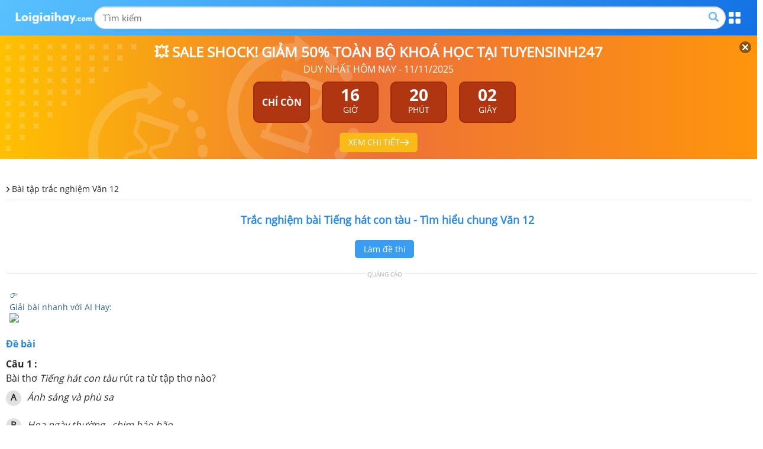

--- FILE ---
content_type: text/html; charset=UTF-8
request_url: https://m.loigiaihay.com/trac-nghiem-van-12-bai-tim-hieu-chung-ve-bai-tho-tieng-hat-con-tau-co-dap-an-a125338.html
body_size: 23850
content:
<!DOCTYPE html>
<html lang="vi">
    <head>
        <meta http-equiv="Content-Type" content="text/html; charset=utf-8" />
<title>Trắc nghiệm văn 12 Bài Tìm hiểu chung về bài thơ Tiếng hát con tàu có đáp án</title>
<meta name="keywords" content=",Bài tập trắc nghiệm Văn 12"/>
<meta name="description" content="Trắc nghiệm bài Tiếng hát con tàu - Tìm hiểu chung Văn 12. Luyện tập và củng cố kiến thức Bài Tìm hiểu chung về bài thơ Tiếng hát con tàu Văn 12 với đầy đủ"/>
<meta name="robots" content="index,follow"/><meta property="og:site_name" content="Loigiaihay.com" />
<meta property="fb:app_id" content="1188256281282988"/>
<meta name="viewport" content="width=device-width, initial-scale=1, maximum-scale=5">
<meta property="og:image" content="https://img.loigiaihay.com/picture/share_img/2022/1216/o.png">
<link rel="image_src" href="https://img.loigiaihay.com/picture/share_img/2022/1216/o.png"/>
<link rel="canonical" href="https://loigiaihay.com/trac-nghiem-van-12-bai-tim-hieu-chung-ve-bai-tho-tieng-hat-con-tau-co-dap-an-a125338.html"/>
<link rel="alternate" href="https://loigiaihay.com/trac-nghiem-van-12-bai-tim-hieu-chung-ve-bai-tho-tieng-hat-con-tau-co-dap-an-a125338.html" hreflang="vi-vn">
    <meta name="theme-color" content="#2788e1"/>
<link rel="shortcut icon" href="./favicon.ico" type="image/x-icon">
<!-- iPad icons -->
<link rel="apple-touch-icon-precomposed" href="https://m.loigiaihay.com/themes/images/apple-touch-icon/76x76.png" sizes="72x72">
<link rel="apple-touch-icon-precomposed" href="https://m.loigiaihay.com/themes/images/apple-touch-icon/144x144.png" sizes="144x144">
<!-- iPhone and iPod touch icons -->
<link rel="apple-touch-icon-precomposed" href="https://m.loigiaihay.com/themes/images/apple-touch-icon/76x76.png" sizes="57x57">
<link rel="apple-touch-icon-precomposed" href="https://m.loigiaihay.com/themes/images/apple-touch-icon/120x120.png" sizes="114x114">
<!-- Android icon precomposed so it takes precedence -->
<link rel="apple-touch-icon-precomposed" href="https://m.loigiaihay.com/themes/images/apple-touch-icon/120x120.png" sizes="1x1">
<link rel="alternate" type="application/rss+xml" href="https://m.loigiaihay.com/bai-tap-trac-nghiem-van-12-c1250.rss" />
<!-- Gom vao main.css::: <link rel="stylesheet" type="text/css" href="/themes/css/homepage_58105.min.css?v=4" media="all" /> -->
<link rel="manifest" href="/manifest.json" />
        <link rel="stylesheet" type="text/css" href="/themes/css/first-view-content.min.css">
        <link rel="stylesheet" type="text/css" href="/themes/css/main.min.css?v=18">

        <!-- Custom GTM variable -->
        <script>
            window.dataLayer = window.dataLayer || [];
            window.dataLayer.push({
                'for_class' : '12',
                'for_cat_id' : '1250',
                'for_subject' : '29',
            });
        </script>
        <!-- End Custom GTM variable -->

        <!-- Google Tag Manager -->
        <script>(function(w,d,s,l,i){w[l]=w[l]||[];w[l].push({'gtm.start':
                    new Date().getTime(),event:'gtm.js'});var f=d.getElementsByTagName(s)[0],
                j=d.createElement(s),dl=l!='dataLayer'?'&l='+l:'';j.async=true;j.src=
                'https://www.googletagmanager.com/gtm.js?id='+i+dl;f.parentNode.insertBefore(j,f);
            })(window,document,'script','dataLayer','GTM-WHRVJ63');</script>
        <!-- End Google Tag Manager -->

        <style type="text/css">
            @media screen and (max-width: 640px) {
                .lgh-modal-dialog {
                    margin-left: 0 !important;
                    margin-right: 0 !important;
                    box-sizing: border-box !important;
                }
            }
            #countdown {
                margin-bottom: 30px;
            }

        </style>
        <link rel="stylesheet" type="text/css" href="/themes/css/homepage.css?v=5">

        <style>
            .bn320x100 {
                box-sizing: border-box;
            }
            strong, b {
                font-family: OpenSansBold, sans-serif;
                font-weight: normal !important;
            }
            ul li {
                font-family: OpenSans, Tahoma, Helvetica, 'sans-serif';
            }
            .font-opensans-b strong,.font-opensans-b b {
                font-weight: normal;
            }
                                p {line-height:24px;}
                    .refer_ad{padding: 10px 15px;width: 100%;background: #419d17;color: #fff;font-size: 16px !important;display: block;margin-bottom: 15px;border-radius: 4px;}
                    .refer_ad:hover{
                        color:white !important;
                        text-decoration:none
                    }
                            </style>
        <link rel="stylesheet" type="text/css" href="/themes/css/header-common.min.css">
        <!-- Facebook Pixel Code -->
        <script>
        !function(f,b,e,v,n,t,s){if(f.fbq)return;n=f.fbq=function(){n.callMethod?
        n.callMethod.apply(n,arguments):n.queue.push(arguments)};if(!f._fbq)f._fbq=n;
        n.push=n;n.loaded=!0;n.version='2.0';n.queue=[];t=b.createElement(e);t.async=!0;
        t.src=v;s=b.getElementsByTagName(e)[0];s.parentNode.insertBefore(t,s)}(window,
        document,'script','https://connect.facebook.net/en_US/fbevents.js');
        fbq('init', '1445046295739925'); // Insert your pixel ID here.
        fbq('track', 'PageView');
        </script>
        <!-- DO NOT MODIFY -->
        <!-- End Facebook Pixel Code -->

        <!--<script async src="https://www.googletagmanager.com/gtag/js?id=UA-46296359-1"></script>
        <script>
            window.dataLayer = window.dataLayer || [];
            function gtag(){dataLayer.push(arguments);}
            gtag('js', new Date());
            gtag('config', 'UA-46296359-1');
        </script>-->

        
                <script type="application/ld+json">
            {
                "@context": "https://schema.org",
                "@type": "BreadcrumbList",
                "itemListElement": [
                    {
						"@type": "ListItem",
						"position": 1,
						"name": "Lớp 12",
						"item": "https://loigiaihay.com/lop-12.html"
					},
					{
						"@type": "ListItem",
						"position": 2,
						"name": "Bài tập trắc nghiệm Văn 12",
						"item": "https://loigiaihay.com/bai-tap-trac-nghiem-van-12-c1250.html"
					}
                ]
            }
        </script>
        
        <script>
            var arfAsync = arfAsync || [];
        </script>
        <script id="arf-core-js" onerror="window.arferrorload=true;" src="//media1.admicro.vn/cms/Arf.min.js" async></script>

    </head>
    <body>
    <!-- Google Tag Manager (noscript) -->
    <noscript><iframe src="https://www.googletagmanager.com/ns.html?id=GTM-WHRVJ63"
                      height="0" width="0" style="display:none;visibility:hidden"></iframe></noscript>
    <!-- End Google Tag Manager (noscript) -->
        <noscript><img height="1" width="1" alt="fbpixel" style="display:none" src="https://www.facebook.com/tr?id=1445046295739925&ev=PageView&noscript=1"/></noscript>
                    <script type="text/x-mathjax-config">
                MathJax.Hub.Config({
                    showMathMenu: false,
                    messageStyle: "none",
                    SVG: {
                        scale: 120,
                        linebreaks: {
                            automatic: true
                        }
                    },
                    "HTML-CSS": { linebreaks: { automatic: true } },
                    CommonHTML: { linebreaks: { automatic: true } },
                    tex2jax: {
                        inlineMath: [ ['$','$'], ["\\\\(","\\\\)"], ["\\(","\\)"] ]
                    }
                });
            </script>
            <script async src="https://img.loigiaihay.com/js/mathjax-2.7.0/MathJax.js?config=TeX-MML-AM_CHTML"></script>
                    <script src="https://m.loigiaihay.com/themes/js/jquery-1.7.2.min.js"></script>
        <script>
            var isIos=false;
            if(navigator.userAgent.match(/iPhone|iPad|iPod/i)){//is iOs
                isIos = true;
            }
            function showmnc2() {
                if (document.getElementById('nav-hozital').style.display === "block") {
                    document.getElementById('nav-hozital').style.display = 'none';
                    $('.mark-div').css('display','none');
                    $('.categories').removeClass('menu-active');
                } else {
                    document.getElementById('nav-hozital').style.display = 'block';
                    $('.mark-div').css('display','block');
                    $('.categories').addClass('menu-active');
                }
            }
        </script>
        <div class="wrapper">
            <div class="mark-div"></div>

            <div class="header">
                <div class="container">
                    <div class="wrapContent">
                        <a href="https://m.loigiaihay.com/"><img src="/themes/images/logolgh.png" alt="loigiaihay.com" class="logo"></a>
                        <div class="searchBox">
                            <form target="_blank" id="searchbox_016262519811992718359:s2kxj0ix7yq" action="https://cse.google.com/cse" style="display:flex;overflow: hidden;margin: 1px 0;" onsubmit="search();">
                                <input value="016262519811992718359:s2kxj0ix7yq" name="cx" type="hidden"/>
                                <input value="FORID:11" name="cof" type="hidden"/>
                                <input id="q" name="q" type="text" class="inputSearch" placeholder="Tìm kiếm">
                                <button class="btnSearch" style="float:none;background: transparent;border: none;"><a class="btnSeach fl"><img src="/themes/update2020/img/iconSearch.png" alt="TK"></a></button>
                            </form>
                        </div>
                        <p class="btnMenu"></p>
                    </div>
                </div>
            </div>
            <div class="menuPopupHeader">
                <div class="container">
                    <a href="javascript:void(0)" class="btnClose"></a>
                    <ul class="listCardClass">
                                                    <li>
                                <a href="https://m.loigiaihay.com/lop-12.html" class="btnStudyNowBox">
                                <img src="/themes/images/imageClass/lop12.png" alt="Lớp 12">
                                <span class="btnStudyNow">Học ngay</span>
                                </a>
                            </li>
                                                        <li>
                                <a href="https://m.loigiaihay.com/lop-11.html" class="btnStudyNowBox">
                                <img src="/themes/images/imageClass/lop11.png" alt="Lớp 11">
                                <span class="btnStudyNow">Học ngay</span>
                                </a>
                            </li>
                                                        <li>
                                <a href="https://m.loigiaihay.com/lop-10.html" class="btnStudyNowBox">
                                <img src="/themes/images/imageClass/lop10.png" alt="Lớp 10">
                                <span class="btnStudyNow">Học ngay</span>
                                </a>
                            </li>
                                                        <li>
                                <a href="https://m.loigiaihay.com/lop-9.html" class="btnStudyNowBox">
                                <img src="/themes/images/imageClass/lop9.png" alt="Lớp 9">
                                <span class="btnStudyNow">Học ngay</span>
                                </a>
                            </li>
                                                        <li>
                                <a href="https://m.loigiaihay.com/lop-8.html" class="btnStudyNowBox">
                                <img src="/themes/images/imageClass/lop8.png" alt="Lớp 8">
                                <span class="btnStudyNow">Học ngay</span>
                                </a>
                            </li>
                                                        <li>
                                <a href="https://m.loigiaihay.com/lop-7.html" class="btnStudyNowBox">
                                <img src="/themes/images/imageClass/lop7.png" alt="Lớp 7">
                                <span class="btnStudyNow">Học ngay</span>
                                </a>
                            </li>
                                                        <li>
                                <a href="https://m.loigiaihay.com/lop-6.html" class="btnStudyNowBox">
                                <img src="/themes/images/imageClass/lop6.png" alt="Lớp 6">
                                <span class="btnStudyNow">Học ngay</span>
                                </a>
                            </li>
                                                        <li>
                                <a href="https://m.loigiaihay.com/lop-5.html" class="btnStudyNowBox">
                                <img src="/themes/images/imageClass/lop5.png" alt="Lớp 5">
                                <span class="btnStudyNow">Học ngay</span>
                                </a>
                            </li>
                                                        <li>
                                <a href="https://m.loigiaihay.com/lop-4.html" class="btnStudyNowBox">
                                <img src="/themes/images/imageClass/lop4.png" alt="Lớp 4">
                                <span class="btnStudyNow">Học ngay</span>
                                </a>
                            </li>
                                                        <li>
                                <a href="https://m.loigiaihay.com/lop-3.html" class="btnStudyNowBox">
                                <img src="/themes/images/imageClass/lop3.png" alt="Lớp 3">
                                <span class="btnStudyNow">Học ngay</span>
                                </a>
                            </li>
                                                        <li>
                                <a href="https://m.loigiaihay.com/lop-2.html" class="btnStudyNowBox">
                                <img src="/themes/images/imageClass/lop2.png" alt="Lớp 2">
                                <span class="btnStudyNow">Học ngay</span>
                                </a>
                            </li>
                                                        <li>
                                <a href="https://m.loigiaihay.com/lop-1.html" class="btnStudyNowBox">
                                <img src="/themes/images/imageClass/lop1.png" alt="Lớp 1">
                                <span class="btnStudyNow">Học ngay</span>
                                </a>
                            </li>
                                                </ul>
                </div>
            </div>

            <script>
                //js for menu top
                $('.header .btnMenu').on('click',function(e){
                    e.preventDefault();
                    $('.menuPopupHeader').fadeToggle('fast');
                })
                $('.menuPopupHeader .btnClose').on('click',function(e){
                    e.preventDefault();
                    $('.menuPopupHeader').fadeToggle('fast');
                })
                // js for focus input change width this.
                $(".header .inputSearch").on('focus',function(){

                })
            </script>


            <div id="countdown" style="position:relative"></div>
                                                <div class="img_repon" id="banner_footer" style="display:none">
                        <div class="main">
                            <div style="position:relative">
                                <a href="javascript:closeTopBanner()" class="ic_close" style="background:none;padding:0px"><img src="https://loigiaihay.com/themes/images/icon-close.png" alt="close"></a>
                                <a title=""
                                href="https://tuyensinh247.com/lo-trinh-sun-lop12-luyen-thi-Tot-nghiep-dgnl-dgtd-r747.html?utm_source=lop12&utm_medium=Banner&utm_campaign=THPT_Sun2026&utm_id=747&utm_term=quynhtt&utm_content=mobipopup"
                                rel="nofollow" >
                                    <img width="100%" src="https://images.tuyensinh247.com/picture/2025/0602/460x90-popup-mobi-70_2.gif"
                                        alt="">
                                </a>
                            </div>
                        </div>
                    </div>
                                <script>

                $(function() {
                    var showTopBanner= getCookie("ad_close_top_banner");
                    if(showTopBanner !=1 && document.getElementById("banner_footer")){
                        document.getElementById("banner_footer").style.display = "block";
                    }
                })

                $(document).click(function(event) {
                    $target = $(event.target);
                    if(!$target.closest('.btn_navbar').length && !$target.closest('.categories').length && $('.categories').hasClass("menu-active")) {
                        document.getElementById('nav-hozital').style.display = 'none';
                        $('.mark-div').css('display','none');
                        $('.categories').removeClass('menu-active');
                    }
                });
            </script>
            <div id="overlay_page" class="page_over_lay" onclick="closeOverlay();"></div>

                            <div id="wrap-ztop-banner">
                     <ins class="982a9496" data-key="1e3069e1d97792782580ab38274c54ad"></ins>
                <script async src="https://aj1559.online/ba298f04.js"></script>                </div>
                <link rel="stylesheet" href="https://cdnjs.cloudflare.com/ajax/libs/font-awesome/6.3.0/css/all.min.css" />
<link rel="stylesheet" type="text/css" href="/themes/css/reNewCustom.css"/>
<style>
    #page-do-exam, #page-result-exam-summary {
        z-index: 3 !important;
        font-size: 14px;
    }

    #lisst-question {
        font-size: 16px;
    }

    #page-do-exam *:focus, #page-result-exam-summary *:focus {
        outline: none;
    }

    .questionBody {
        user-select: none;
    }

    h1.detail-page-6-title {
        font-size: 18px;
        text-align: center;
        font-weight: 600;
        margin: 10px 0;
    }

    .detail-page-6 .btn-control-answer-wrap { box-sizing: border-box;width: 100%;margin: 7px 0; justify-content: center }
    .detail-page-6 .btn-control-answer-wrap .btnShowHide { text-align: center; font-size: 14px; width: 164px; padding: 5px 10px }

    .detail-page-6 .question-index-number { margin: 5px 0; }
    .detail-page-6 .question-index-number span {
        font-size: 16px;font-weight: bold;
    }
    .detail-page-6 .btnShowHide.active { color: #2888e1 !important; }

    .detail-page-6 .dapan span.span-answer {
        padding-top: 0;
    }

    .child-question {
        font-size: 16px;
        color: #262626;
        border-bottom: 1px dashed #e0e0e0;
        margin: 0 5px;
        padding: 10px;
    }

    .question-3-19-desktop-guide {
        font-size: 16px;
        line-height: 28px;
        color: #2888e1;
        font-weight: bold;
        margin: 10px 0;
    }
    .question-title {
        font-size: 16px;
    }

    .question-content input {
        margin: 0 10px;
        font-size: 16px;
    }

    .anwsers-title {
        font-size: 16px;
        line-height: 28px;
        color: #2888e1;
        font-weight: bold;
        margin: 10px 0;
    }

    .question-answer319 div,.question-answer319 p,.question-answer319 span {
        font-size: 16px;
    }

    .question-answer319 input {
        margin: 0 10px;
        font-size: 16px;
    }

    .solution-suggesstion-title {
        font-size: 16px;
        font-weight: bold;
        margin: 10px 0;
    }

    .solution-detail-title {
        font-size: 16px;
        font-weight: bold;
        margin: 10px 0;
    }

    .btnShowHide {
        font-size: 16px;
        margin: 0 auto;
    }

    .question-index-number {
        margin: 0 !important;
        line-height: 26px;
        padding-right: 6px;
        display: block;
    }

    .question-index-number {
        font-weight: bold;
        font-size: 16px;
        margin-right: 6px;
        color: rgb(38, 38, 38);
    }

    .detail-page-6 .btn-control-answer-wrap {
        display: none;
    }

    .loigiai {
        display: block;
        border: 2px dashed #e1e1e1;
        padding: 14px;
        margin-top: 10px;
    }

    .question {
        border-bottom: none;
        padding-bottom: 10px;
    }

    .dapan.rows-4 {
        margin-bottom: 0;
    }
    .dapan.rows-4 li:last-child {
        margin-bottom: 0;
    }

    .anwsers-title, .solution-suggesstion-title, .solution-detail-title {
        font-size: 16px;
        line-height: 28px;
        color: #000000;
        font-weight: bold;
        margin: 10px 0;
    }

    .question-index-number a {color: #000000}
    a.link-wrap-quiz {
        color: #000000;
    }

    #article_content_detail_table table {
        border: 1px solid #000000;
        border-collapse: collapse;
    }

    #article_content_detail_table table td, th {
        border: 1px solid #000000;
        padding: 6px;
    }

    .container-3-5-checkbox {
        display: flex;
        align-items: center;
        margin: -5px 15px;
    }

    .container-3-5-checkbox input {
        margin-right: 10px;
    }
    div {
        max-width: 100vw;
    }
    p {
        max-width: 100vw;
    }
    .question {
        width: 100vw;
        max-width: 100vw;
    }
    .child-question {
        max-width: 100vw;
    }
</style>


<div class="container trangMonNew detail-page-6" style="position: relative">
    <div class="main clearfix">
        <div class="n-top-title" style="background: transparent">
            <a class="itemBreadcrumb"
               href="https://m.loigiaihay.com/bai-tap-trac-nghiem-van-12-c1250.html"
               title="Bài tập trắc nghiệm Văn 12">
                Bài tập trắc nghiệm Văn 12            </a>
        </div>
        <div class="content-wrap">
            <div class="listArticles">
                <div class="box_cont">
                    <div class="">
                        <table cellspacing="0" cellpadding="0" border="0" width="100%"
                               id="article_content_detail_table">
                            <tbody>

                            <tr>
                                <td class="questions" style="padding: 0px">
                                    <h1 class="detail-page-6-title blue">Trắc nghiệm bài Tiếng hát con tàu - Tìm hiểu chung Văn 12</h1>
                                    <style>
    .single-download-bottom {
        text-decoration: none;display: block;background: rgba(57, 156, 242, 0.99);color: #fff;text-align: center;margin: 10px 0;border-radius: 4px;padding: 6px 0;font-size: 18px;
    }

    .single-download-btn {
        display: block;
        color: white;
        background: rgba(57, 156, 242, 0.99);
        padding: 5px;box-sizing: border-box;
        font-size: 14px;
        border-radius: 5px;
        width: 100px;
        margin: 10px;
        text-align: center;
    }

    .download-box {
        display: block;
        font-size: 14px;
        background: rgba(57, 156, 242, 0.99);
        border-radius: 5px;
        width: 100px;
        margin: 10px;
        color: white;
        box-sizing: border-box;
        position: relative;
    }

    .Choose-fast .download-box{
        float: left;
        margin: 0 0 0 10px;
    }

    .Choose-fast .single-download-btn {
        float: left;
        margin: 0 0 0 10px;
    }
    .download-box .download-control {
        text-align: center;
        font-size: 14px;
        padding: 5px;
        margin: 0;
        box-sizing: border-box;
    }
    .download-btn {
        display: block;
        color: white;
        background: rgba(57, 156, 242, 0.99);
        width: 180px;
        padding: 8px;box-sizing: border-box;
        font-size: 14px;
    }
    .download-btn-popup {
        position: absolute;
        top: 34px;
        left: 0;
        z-index: 9999;
        display: none;
    }
    .download-btn-popup-open {
        display: block;
    }

    .download-btn-popup-open .download-btn {
        background: #C3E0FA;
        color: #000000;
    }
    .download-btn-popup-open .download-btn i {
        color: #3B9DF2;
    }

    .download-box-bottom .download-btn{
        text-align: center;
        background: none;
        font-weight: bold;
        color: #000000;
        font-size: 16px;
        width: auto;
    }

    .download-box-bottom .download-btn i {
        color: red;
    }

    .exam-btn-group {
        display: flex; flex-wrap: wrap;justify-content: center;
    }
</style>
<div class="exam-btn-group">
    <a class="single-download-btn" href="https://m.loigiaihay.com/v2/tu-luyen-lop-12-muc-tim-hieu-chung-ve-bai-tho-tieng-hat-con-tau-c5d16d6cd23547e0048623971.html">Làm đề thi</a>
</div>
<script>
    $(document).ready(function (){
        $('.download-control').on("click", function (){
            $(this).next(".download-btn-popup").toggleClass("download-btn-popup-open");
        });
        $('.download-btn-popup').on("click", function (){
            $(this).removeClass("download-btn-popup-open");
        });

        $('.exam-open-result').on("click", function (e){
            e.preventDefault();
            $('.btn-control-answer-wrap').toggle();

            if ($(this).hasClass('exam-show-list-res')) {
                $('.btnShowHide').removeClass('active');
                $('.loigiai').slideUp(300);
                $(this).text('Xem lời giải');
                $(this).removeClass('exam-show-list-res');
            } else {
                $('.btnShowHide').eq(0).trigger('click');
                $(this).addClass('exam-show-list-res');
                $(this).text('Ẩn lời giải');
            }

        });
    });

</script>
                                    <div style="clear: both"></div>
                                    
                                    
                                    <div class="ad_separator"><span>Quảng cáo</span></div>
                    <div id="aihay-subject-container" style="margin: 10px 6px">
                        <div class="logo-container">
                            <a href="https://ai-hay.vn/?type=homework&amp;utm_source=lgh" target="_blank">
                                👉 <div class="ask-title"> Giải bài nhanh với AI Hay:</div>
                            </a>
                            <a href="https://ai-hay.vn/?utm_source=lgh" target="_blank">
                                <img src="https://plugin.ai-hay.vn/stc/assets/ask-plugin/logo.png" width="76" height="24">
                            </a>
                        </div>
                    </div>
                                    <div class="top10">
                                                                                    <div id="lisst-question" class="questions-1" style="width: 100vw; box-sizing: border-box; max-width: 100vw; overflow: auto">
                                                <div class="contentDapan" style="width: 100%; max-width: 100vw; box-sizing: border-box; overflow: auto">
                                                    <div class="questions" style=" user-select: none;">

                                                        <div id="sub-question-1">
                                                            <p id="question-title-idx-1"><strong style="color:#2888e1"> Đề bài</strong></p>
                                                            <!-- Câu hỏi 77204 loại 1.0 --><div class="question c5dda44ee96ca190022b34281">
                <div class="question-content">
                <div class="question-content-inner">
                    <strong class="question-index-number">Câu 1 : </strong>
                    <p>B&agrave;i thơ <em>Tiếng h&aacute;t con t&agrave;u </em>r&uacute;t ra từ tập thơ n&agrave;o?</p>                </div>
            </div>
            
    <ul class="dapan rows-4">
                        <li style="display: flex;align-items:flex-start;">
                    <span class="span-answer">A</span>
                    <div style="width: 90%">
                        <p><em>&Aacute;nh s&aacute;ng v&agrave; ph&ugrave; sa</em></p>                    </div>
                </li>
                                <li style="display: flex;align-items:flex-start;">
                    <span class="span-answer">B</span>
                    <div style="width: 90%">
                        <p><em>Hoa ng&agrave;y thường , chim b&aacute;o b&atilde;o</em></p>                    </div>
                </li>
                                <li style="display: flex;align-items:flex-start;">
                    <span class="span-answer">C</span>
                    <div style="width: 90%">
                        <p><em>Những b&agrave;i thơ đ&aacute;nh giặc</em></p>                    </div>
                </li>
                                <li style="display: flex;align-items:flex-start;">
                    <span class="span-answer">D</span>
                    <div style="width: 90%">
                        <p><em>Đối thoại mới</em></p>                    </div>
                </li>
                    </ul>

    


</div>                                                        </div>
                                                        <!-- Câu hỏi 77205 loại 1.0 --><div class="question c5dda455196ca190022b34286">
                <div class="question-content">
                <div class="question-content-inner">
                    <strong class="question-index-number">Câu 2 : </strong>
                    <p>B&agrave;i thơ Tiếng h&aacute;t con t&agrave;u ra đời trong ho&agrave;n cảnh n&agrave;o?</p>                </div>
            </div>
            
    <ul class="dapan rows-4">
                        <li style="display: flex;align-items:flex-start;">
                    <span class="span-answer">A</span>
                    <div style="width: 90%">
                        <p>Nh&acirc;n cuộc vận động đồng b&agrave;o miền xu&ocirc;i l&ecirc;n x&acirc;y dựng kinh tế ở miền n&uacute;i T&acirc;y Bắc những năm 1954 &ndash; 1960.</p>                    </div>
                </li>
                                <li style="display: flex;align-items:flex-start;">
                    <span class="span-answer">B</span>
                    <div style="width: 90%">
                        <p>Nh&acirc;n cuộc vận động đồng b&agrave;o miền xu&ocirc;i l&ecirc;n x&acirc;y dựng kinh tế ở miền n&uacute;i T&acirc;y Bắc những năm 1958 &ndash; 1960.</p>                    </div>
                </li>
                                <li style="display: flex;align-items:flex-start;">
                    <span class="span-answer">C</span>
                    <div style="width: 90%">
                        <p>Nh&acirc;n cuộc vận động đồng b&agrave;o miền xu&ocirc;i l&ecirc;n x&acirc;y dựng kinh tế ở miền n&uacute;i T&acirc;y Bắc những năm 1960 &ndash; 1965.</p>                    </div>
                </li>
                                <li style="display: flex;align-items:flex-start;">
                    <span class="span-answer">D</span>
                    <div style="width: 90%">
                        <p>Nh&acirc;n cuộc vận động đồng b&agrave;o miền xu&ocirc;i l&ecirc;n x&acirc;y dựng kinh tế ở miền n&uacute;i T&acirc;y Bắc những năm 1965 &ndash; 1970.</p>                    </div>
                </li>
                    </ul>

    


</div>                                                        </div>
                                                        <!-- Câu hỏi 77206 loại 3.2 --><div class="question c5dda464296ca190022b3428b">
            <!-- Tiêu đề câu hỏi -->
        <div class="question-title">
            <strong class="question-index-number">Câu 3 : </strong>            <p>Nối cột A với cột B sao cho th&iacute;ch hợp:</p>        </div>

        <!-- Nội dung câu hỏi -->
        <div class="question-content">
            <div style="display: flex;justify-content: space-between;">
                <div style="width: 40%">
                     <div style="display: block; padding: 10px; background-color: #f1ead8; margin: 10px 0"><p><em>&ldquo;Con t&agrave;u n&agrave;y l&ecirc;n T&acirc;y Bắc anh đi chăng?</em></p>
<p><em>&hellip;</em></p>
<p><em>T&acirc;m hồn anh chờ gặp anh tr&ecirc;n kia&rdquo;</em></p> </div> <div style="display: block; padding: 10px; background-color: #f1ead8; margin: 10px 0"><p><em>&ldquo;Tr&ecirc;n T&acirc;y Bắc! &Ocirc;i mười năm T&acirc;y Bắc</em></p>
<p><em>&hellip;</em></p>
<p><em>Bữa x&ocirc;i đầu c&ograve;n tỏa nhớ m&ugrave;i hương&rdquo;</em></p> </div> <div style="display: block; padding: 10px; background-color: #f1ead8; margin: 10px 0"><p><em>&ldquo;Đất nước gọi ta hay l&ograve;ng ta gọi?</em></p>
<p><em>&hellip;</em></p>
<p><em>Mặt hồng em trong suối lớn m&ugrave;a xu&acirc;n&rdquo;</em></p> </div>                </div>
                <div style="width: 40%">
                     <div style="display: block; padding: 10px; background-color: #c8e6f2; margin: 10px 0"><p>Kh&uacute;c h&aacute;t l&ecirc;n đường</p> </div> <div style="display: block; padding: 10px; background-color: #c8e6f2; margin: 10px 0"><p>Kh&aacute;t vọng về với nh&acirc;n d&acirc;n</p> </div> <div style="display: block; padding: 10px; background-color: #c8e6f2; margin: 10px 0"><p>Sự trăn trở v&agrave; lời mời gọi l&ecirc;n đường</p> </div>                </div>

            </div>
        </div>
                </div>

<ins class="982a9496" data-key="54a2d8f3062f3ee63df5efb37b3081c3"></ins>
                                                                <script async src="https://aj1559.online/ba298f04.js"></script>                                                        </div>
                                                        <!-- Câu hỏi 77207 loại 1.0 --><div class="question c5dda46b796ca190022b34290">
                <div class="question-content">
                <div class="question-content-inner">
                    <strong class="question-index-number">Câu 4 : </strong>
                    <p>H&igrave;nh ảnh &ldquo;con t&agrave;u&rdquo; ở đ&acirc;y được hiểu l&agrave;:</p>                </div>
            </div>
            
    <ul class="dapan rows-4">
                        <li style="display: flex;align-items:flex-start;">
                    <span class="span-answer">A</span>
                    <div style="width: 90%">
                        <p>H&igrave;nh ảnh con t&agrave;u thực</p>                    </div>
                </li>
                                <li style="display: flex;align-items:flex-start;">
                    <span class="span-answer">B</span>
                    <div style="width: 90%">
                        <p>H&igrave;nh ảnh biểu tượng cho kh&aacute;t vọng l&ecirc;n đường, kh&aacute;t vọng về với nh&acirc;n d&acirc;n, h&ograve;a nhập với cuộc sống lớn của đất nước</p>                    </div>
                </li>
                                <li style="display: flex;align-items:flex-start;">
                    <span class="span-answer">C</span>
                    <div style="width: 90%">
                        <p>Cả hai đ&aacute;p &aacute;n tr&ecirc;n đều đ&uacute;ng</p>                    </div>
                </li>
                                <li style="display: flex;align-items:flex-start;">
                    <span class="span-answer">D</span>
                    <div style="width: 90%">
                        <p>Cả hai đ&aacute;p &aacute;n tr&ecirc;n đều sai</p>                    </div>
                </li>
                    </ul>

    


</div>                                                        </div>
                                                        <!-- Câu hỏi 77208 loại 1.0 --><div class="question c5dda472096ca190022b34295">
                <div class="question-content">
                <div class="question-content-inner">
                    <strong class="question-index-number">Câu 5 : </strong>
                    <p>&ldquo;T&acirc;y Bắc&rdquo; được hiểu l&agrave;:</p>                </div>
            </div>
            
    <ul class="dapan rows-4">
                        <li style="display: flex;align-items:flex-start;">
                    <span class="span-answer">A</span>
                    <div style="width: 90%">
                        <p>Mảnh đất miền t&acirc;y Bắc Bộ của nước ta</p>                    </div>
                </li>
                                <li style="display: flex;align-items:flex-start;">
                    <span class="span-answer">B</span>
                    <div style="width: 90%">
                        <p>Cuộc sống rộng lớn v&agrave; những miền đất xa x&ocirc;i c&ograve;n nhiều kh&oacute; khăn của Tổ quốc</p>                    </div>
                </li>
                                <li style="display: flex;align-items:flex-start;">
                    <span class="span-answer">C</span>
                    <div style="width: 90%">
                        <p>Cả hai đ&aacute;p &aacute;n tr&ecirc;n đều đ&uacute;ng</p>                    </div>
                </li>
                                <li style="display: flex;align-items:flex-start;">
                    <span class="span-answer">D</span>
                    <div style="width: 90%">
                        <p>Cả hai đ&aacute;p &aacute;n tr&ecirc;n đều sai</p>                    </div>
                </li>
                    </ul>

    


</div>                                                        </div>
                                                        <!-- Câu hỏi 77209 loại 3.1 --><div class="question c5dda477396ca190022b3429a">
                <!-- Tiêu đề câu hỏi -->
        <div class="question-title">
            <strong class="question-index-number">Câu 6 : </strong>            <p>Nội dung sau đ&uacute;ng hay sai?</p>
<p>&ldquo; Nhan đề <em>Tiếng h&aacute;t con t&agrave;u </em>l&agrave; tiếng h&aacute;t say m&ecirc;, lạc quan, phấn chấn của t&acirc;m hồn tr&agrave;n đầy kh&aacute;t vọng, mong mỏi x&acirc;y dựng đất nước v&agrave; t&igrave;m về với ngọn nguồn s&aacute;ng tạo thơ ca của thi sĩ&rdquo;</p>        </div>

        <!-- Nội dung câu hỏi -->
        <div class="question-content" style="text-align: center;">
             <div style="text-align: center;">  <div style="padding: 3px 12px; margin: 10px; background: #f1ead8">Đúng</div> </div> <div style="text-align: center;">  <div style="padding: 3px 12px; margin: 10px; background: #f1ead8">Sai</div> </div>        </div>

                </div>

                                                        </div>
                                                        <!-- Câu hỏi 77210 loại 1.0 --><div class="question c5dda47f096ca190022b3429f">
                <div class="question-content">
                <div class="question-content-inner">
                    <strong class="question-index-number">Câu 7 : </strong>
                    <p style="padding-left: 240px;"><em>&ldquo;T&acirc;y Bắc ư? C&oacute; ri&ecirc;ng g&igrave; T&acirc;y Bắc</em></p>
<p style="padding-left: 240px;"><em>Khi l&ograve;ng ta đ&atilde; h&oacute;a những con t&agrave;u</em></p>
<p style="padding-left: 240px;"><em>Khi Tổ quốc bốn bề l&ecirc;n tiếng h&aacute;t</em></p>
<p style="padding-left: 240px;"><em>T&acirc;m hồn ta l&agrave; T&acirc;y Bắc, chứ c&ograve;n đ&acirc;u&rdquo;</em></p>
<p>&Yacute; nghĩa của bốn c&acirc;u thơ tr&ecirc;n l&agrave;:</p>                </div>
            </div>
            
    <ul class="dapan rows-4">
                        <li style="display: flex;align-items:flex-start;">
                    <span class="span-answer">A</span>
                    <div style="width: 90%">
                        <p>L&agrave; tiếng h&aacute;t say m&ecirc;, lạc quan, phấn chấn khi được đi x&acirc;y dựng v&ugrave;ng kinh tế mới ở T&acirc;y Bắc. Khẳng định vẻ đẹp của nhữnh v&ugrave;ng đất ở miền xa x&ocirc;i của Tổ quốc.</p>                    </div>
                </li>
                                <li style="display: flex;align-items:flex-start;">
                    <span class="span-answer">B</span>
                    <div style="width: 90%">
                        <p>Tổ quốc vẫy gọi v&agrave; t&acirc;m hồn nghệ sĩ hướng về nh&acirc;n d&acirc;n, về cuộc sống s&ocirc;i nổi đang diễn ra tr&ecirc;n mọi miền đất nước. Về với T&acirc;y Bắc cũng l&agrave; về với nh&acirc;n d&acirc;n, về với ch&iacute;nh m&igrave;nh, về với ngọn nguồn cảm hứng s&aacute;ng tạo.</p>                    </div>
                </li>
                                <li style="display: flex;align-items:flex-start;">
                    <span class="span-answer">C</span>
                    <div style="width: 90%">
                        <p>Cả hai đ&aacute;p &aacute;n tr&ecirc;n đều sai</p>                    </div>
                </li>
                                <li style="display: flex;align-items:flex-start;">
                    <span class="span-answer">D</span>
                    <div style="width: 90%">
                        <p>Cả hai đ&aacute;p &aacute;n tr&ecirc;n đều đ&uacute;ng</p>                    </div>
                </li>
                    </ul>

    


</div>                                                        </div>
                                                        <!-- Câu hỏi 77211 loại 3.23 --><div class="question c5dda487196ca190022b342a4">
            <!-- Tiêu đề câu hỏi -->
        <div class="question-title">
            <strong class="question-index-number">Câu 8 : </strong>            <p>Gi&aacute; trị nội dung của b&agrave;i thơ <em>Tiếng h&aacute;t con t&agrave;u </em>l&agrave;:</p>        </div>

        <!-- Nội dung câu hỏi -->
        <div class="question-content">
             <div style="display: block; margin: 7px 0; background: #f1ead8; padding: 10px"><p>B&agrave;i thơ l&agrave; kh&uacute;c t&igrave;nh cả về c&aacute;ch mạnh, về cuộc kh&aacute;ng chiến v&agrave; con người kh&aacute;ng chiến</p> </div> <div style="display: block; margin: 7px 0; background: #f1ead8; padding: 10px"><p>B&agrave;i thơ thể hiện một c&aacute;i nh&igrave;n mới mẻ: Đất nước l&agrave; sự hội tụ, kết tinh bao kh&aacute;t vọng v&agrave; c&ocirc;ng sức của nh&acirc;n d&acirc;n. Đất nước l&agrave; của nh&acirc;n d&acirc;n</p> </div> <div style="display: block; margin: 7px 0; background: #f1ead8; padding: 10px"><p>B&agrave;i thơ thể hiện kh&aacute;t vọng, niềm h&acirc;n hoan trong t&acirc;m hồn nh&agrave; thơ khi trở về với nh&acirc;n d&acirc;n, đất nước, cũng l&agrave; t&igrave;m thấy nguồn nu&ocirc;i dưỡng cảm hứng s&aacute;ng tạo nghệ thuật cho hồn thơ</p> </div>        </div>
        

        
</div>

                                                        </div>
                                                        <!-- Câu hỏi 77212 loại 3.10 --><div class="question c5dda492996ca190022b342a9">
            <!-- Tiêu đề câu hỏi -->
        <div class="question-title">
            <strong class="question-index-number">Câu 9 : </strong>            <p>Gi&aacute; trị nghệ thuật của b&agrave;i thơ <em>Tiếng h&aacute;t con t&agrave;u </em>l&agrave;:</p>        </div>

        <!-- Nội dung câu hỏi -->
        <div class="question-content">
                                                <div style="padding: 5px; display: block; margin: 8px 0">
                                    <input type="checkbox" name="sdfsdf" value="">
                                    <p>Giọng thơ trữ t&igrave;nh &ndash; ch&iacute;nh luận</p> </div>                                    <div style="padding: 5px; display: block; margin: 8px 0">
                                    <input type="checkbox" name="sdfsdf" value="">
                                    <p>Nghệ thuật so s&aacute;nh, điệp từ, điệp ngữ</p> </div>                                    <div style="padding: 5px; display: block; margin: 8px 0">
                                    <input type="checkbox" name="sdfsdf" value="">
                                    <p>Thơ gi&agrave;u chất suy tưởng, triết l&iacute;</p> </div>                                    <div style="padding: 5px; display: block; margin: 8px 0">
                                    <input type="checkbox" name="sdfsdf" value="">
                                    <p>Sử dụng s&aacute;ng tạo nhiều yếu tố của văn h&oacute;a v&agrave; văn học d&acirc;n gian</p> </div>                                    <div style="padding: 5px; display: block; margin: 8px 0">
                                    <input type="checkbox" name="sdfsdf" value="">
                                    <p>Kết cấu đối đ&aacute;p</p> </div>        </div>
                </div>

                                                        </div>
                                                                                                                </div>
                                                    <ins class="982a9496" data-key="413987ea4fed02e01629f0e5c2b16cd7"></ins>
                                                    <script async src="https://aj1559.online/ba298f04.js"></script>

                                                        <div id="sub-question-2">
                                                            <p id="question-title-idx-2" style="margin: 10px 0 15px 0;padding-top: 15px; border-top: 1px dotted lightgrey"><strong style="color:#2888e1"> Lời giải và đáp án </strong></p>
                                                            <!-- Câu hỏi 77204 loại 1.0 --><div class="question c5dda44ee96ca190022b34281">
                <div class="question-content">
                <div class="question-content-inner">
                    <strong class="question-index-number">Câu 1 : </strong>
                    <p>B&agrave;i thơ <em>Tiếng h&aacute;t con t&agrave;u </em>r&uacute;t ra từ tập thơ n&agrave;o?</p>                </div>
            </div>
            
    <ul class="dapan rows-4">
                        <li style="display: flex;align-items:flex-start;">
                    <span class="span-answer">A</span>
                    <div style="width: 90%">
                        <p><em>&Aacute;nh s&aacute;ng v&agrave; ph&ugrave; sa</em></p>                    </div>
                </li>
                                <li style="display: flex;align-items:flex-start;">
                    <span class="span-answer">B</span>
                    <div style="width: 90%">
                        <p><em>Hoa ng&agrave;y thường , chim b&aacute;o b&atilde;o</em></p>                    </div>
                </li>
                                <li style="display: flex;align-items:flex-start;">
                    <span class="span-answer">C</span>
                    <div style="width: 90%">
                        <p><em>Những b&agrave;i thơ đ&aacute;nh giặc</em></p>                    </div>
                </li>
                                <li style="display: flex;align-items:flex-start;">
                    <span class="span-answer">D</span>
                    <div style="width: 90%">
                        <p><em>Đối thoại mới</em></p>                    </div>
                </li>
                    </ul>

     <div class="loigiai">
        <p><b style="color: #000000">Đáp án : A</b></p>
                        <div class="solution-detail">
                    <div class="solution-detail-title">Lời giải chi tiết : </div>
                    <div>
                        <p><em>Tiếng h&aacute;t con t&agrave;u </em>in trong tập <em>&Aacute;nh s&aacute;ng v&agrave; ph&ugrave; sa.</em></p>                    </div>
                </div>
                
        </div> 


</div>                                                        </div>
                                                    <!-- Câu hỏi 77205 loại 1.0 --><div class="question c5dda455196ca190022b34286">
                <div class="question-content">
                <div class="question-content-inner">
                    <strong class="question-index-number">Câu 2 : </strong>
                    <p>B&agrave;i thơ Tiếng h&aacute;t con t&agrave;u ra đời trong ho&agrave;n cảnh n&agrave;o?</p>                </div>
            </div>
            
    <ul class="dapan rows-4">
                        <li style="display: flex;align-items:flex-start;">
                    <span class="span-answer">A</span>
                    <div style="width: 90%">
                        <p>Nh&acirc;n cuộc vận động đồng b&agrave;o miền xu&ocirc;i l&ecirc;n x&acirc;y dựng kinh tế ở miền n&uacute;i T&acirc;y Bắc những năm 1954 &ndash; 1960.</p>                    </div>
                </li>
                                <li style="display: flex;align-items:flex-start;">
                    <span class="span-answer">B</span>
                    <div style="width: 90%">
                        <p>Nh&acirc;n cuộc vận động đồng b&agrave;o miền xu&ocirc;i l&ecirc;n x&acirc;y dựng kinh tế ở miền n&uacute;i T&acirc;y Bắc những năm 1958 &ndash; 1960.</p>                    </div>
                </li>
                                <li style="display: flex;align-items:flex-start;">
                    <span class="span-answer">C</span>
                    <div style="width: 90%">
                        <p>Nh&acirc;n cuộc vận động đồng b&agrave;o miền xu&ocirc;i l&ecirc;n x&acirc;y dựng kinh tế ở miền n&uacute;i T&acirc;y Bắc những năm 1960 &ndash; 1965.</p>                    </div>
                </li>
                                <li style="display: flex;align-items:flex-start;">
                    <span class="span-answer">D</span>
                    <div style="width: 90%">
                        <p>Nh&acirc;n cuộc vận động đồng b&agrave;o miền xu&ocirc;i l&ecirc;n x&acirc;y dựng kinh tế ở miền n&uacute;i T&acirc;y Bắc những năm 1965 &ndash; 1970.</p>                    </div>
                </li>
                    </ul>

     <div class="loigiai">
        <p><b style="color: #000000">Đáp án : B</b></p>
                        <div class="solution-detail">
                    <div class="solution-detail-title">Lời giải chi tiết : </div>
                    <div>
                        <p>Ho&agrave;n cảnh s&aacute;ng t&aacute;c: Nh&acirc;n cuộc vận động đồng b&agrave;o miền xu&ocirc;i l&ecirc;n x&acirc;y dựng kinh tế ở miền n&uacute;i T&acirc;y Bắc những năm 1958 &ndash; 1960.</p>                    </div>
                </div>
                
        </div> 


</div>                                                        </div>
                                                    <!-- Câu hỏi 77206 loại 3.2 --><div class="question c5dda464296ca190022b3428b">
            <!-- Tiêu đề câu hỏi -->
        <div class="question-title">
            <strong class="question-index-number">Câu 3 : </strong>            <p>Nối cột A với cột B sao cho th&iacute;ch hợp:</p>        </div>

        <!-- Nội dung câu hỏi -->
        <div class="question-content">
            <div style="display: flex;justify-content: space-between;">
                <div style="width: 40%">
                     <div style="display: block; padding: 10px; background-color: #f1ead8; margin: 10px 0"><p><em>&ldquo;Con t&agrave;u n&agrave;y l&ecirc;n T&acirc;y Bắc anh đi chăng?</em></p>
<p><em>&hellip;</em></p>
<p><em>T&acirc;m hồn anh chờ gặp anh tr&ecirc;n kia&rdquo;</em></p> </div> <div style="display: block; padding: 10px; background-color: #f1ead8; margin: 10px 0"><p><em>&ldquo;Tr&ecirc;n T&acirc;y Bắc! &Ocirc;i mười năm T&acirc;y Bắc</em></p>
<p><em>&hellip;</em></p>
<p><em>Bữa x&ocirc;i đầu c&ograve;n tỏa nhớ m&ugrave;i hương&rdquo;</em></p> </div> <div style="display: block; padding: 10px; background-color: #f1ead8; margin: 10px 0"><p><em>&ldquo;Đất nước gọi ta hay l&ograve;ng ta gọi?</em></p>
<p><em>&hellip;</em></p>
<p><em>Mặt hồng em trong suối lớn m&ugrave;a xu&acirc;n&rdquo;</em></p> </div>                </div>
                <div style="width: 40%">
                     <div style="display: block; padding: 10px; background-color: #c8e6f2; margin: 10px 0"><p>Kh&uacute;c h&aacute;t l&ecirc;n đường</p> </div> <div style="display: block; padding: 10px; background-color: #c8e6f2; margin: 10px 0"><p>Kh&aacute;t vọng về với nh&acirc;n d&acirc;n</p> </div> <div style="display: block; padding: 10px; background-color: #c8e6f2; margin: 10px 0"><p>Sự trăn trở v&agrave; lời mời gọi l&ecirc;n đường</p> </div>                </div>

            </div>
        </div>
         <div class="loigiai">
            <div class="anwsers-title">Đáp án </div>
            <div style="display: flex;justify-content: space-between;">
                <div style="width: 100%">
                     <div style="display: block; padding: 10px; background-color: #f1ead8; margin: 10px 0"><p><em>&ldquo;Con t&agrave;u n&agrave;y l&ecirc;n T&acirc;y Bắc anh đi chăng?</em></p>
<p><em>&hellip;</em></p>
<p><em>T&acirc;m hồn anh chờ gặp anh tr&ecirc;n kia&rdquo;</em></p>                                            <div style="display: block; padding: 10px; background-color: #c8e6f2; margin: 10px 0"><p>Sự trăn trở v&agrave; lời mời gọi l&ecirc;n đường</p> </div>
                                             </div> <div style="display: block; padding: 10px; background-color: #f1ead8; margin: 10px 0"><p><em>&ldquo;Tr&ecirc;n T&acirc;y Bắc! &Ocirc;i mười năm T&acirc;y Bắc</em></p>
<p><em>&hellip;</em></p>
<p><em>Bữa x&ocirc;i đầu c&ograve;n tỏa nhớ m&ugrave;i hương&rdquo;</em></p>                                            <div style="display: block; padding: 10px; background-color: #c8e6f2; margin: 10px 0"><p>Kh&aacute;t vọng về với nh&acirc;n d&acirc;n</p> </div>
                                             </div> <div style="display: block; padding: 10px; background-color: #f1ead8; margin: 10px 0"><p><em>&ldquo;Đất nước gọi ta hay l&ograve;ng ta gọi?</em></p>
<p><em>&hellip;</em></p>
<p><em>Mặt hồng em trong suối lớn m&ugrave;a xu&acirc;n&rdquo;</em></p>                                            <div style="display: block; padding: 10px; background-color: #c8e6f2; margin: 10px 0"><p>Kh&uacute;c h&aacute;t l&ecirc;n đường</p> </div>
                                             </div>                </div>

            </div>

                                <div class="solution-detail">
                        <div class="solution-detail-title">Lời giải chi tiết : </div>
                        <div>
                            <p>Bố cục:</p>
<p>- Đoạn 1 (khổ 1, 2): Sự trăn trở v&agrave; lời mời gọi l&ecirc;n đường</p>
<p>- Đoạn 2 (khổ 3 đến khổ 11): Kh&aacute;t vọng về với nh&acirc;n d&acirc;n</p>
<p>- Đoạn 3 (c&ograve;n lại): kh&uacute;c h&aacute;t l&ecirc;n đường</p>                        </div>
                    </div>
                                </div>         </div>

                                                        </div>
                                                    <!-- Câu hỏi 77207 loại 1.0 --><div class="question c5dda46b796ca190022b34290">
                <div class="question-content">
                <div class="question-content-inner">
                    <strong class="question-index-number">Câu 4 : </strong>
                    <p>H&igrave;nh ảnh &ldquo;con t&agrave;u&rdquo; ở đ&acirc;y được hiểu l&agrave;:</p>                </div>
            </div>
            
    <ul class="dapan rows-4">
                        <li style="display: flex;align-items:flex-start;">
                    <span class="span-answer">A</span>
                    <div style="width: 90%">
                        <p>H&igrave;nh ảnh con t&agrave;u thực</p>                    </div>
                </li>
                                <li style="display: flex;align-items:flex-start;">
                    <span class="span-answer">B</span>
                    <div style="width: 90%">
                        <p>H&igrave;nh ảnh biểu tượng cho kh&aacute;t vọng l&ecirc;n đường, kh&aacute;t vọng về với nh&acirc;n d&acirc;n, h&ograve;a nhập với cuộc sống lớn của đất nước</p>                    </div>
                </li>
                                <li style="display: flex;align-items:flex-start;">
                    <span class="span-answer">C</span>
                    <div style="width: 90%">
                        <p>Cả hai đ&aacute;p &aacute;n tr&ecirc;n đều đ&uacute;ng</p>                    </div>
                </li>
                                <li style="display: flex;align-items:flex-start;">
                    <span class="span-answer">D</span>
                    <div style="width: 90%">
                        <p>Cả hai đ&aacute;p &aacute;n tr&ecirc;n đều sai</p>                    </div>
                </li>
                    </ul>

     <div class="loigiai">
        <p><b style="color: #000000">Đáp án : B</b></p>
                        <div class="solution-detail">
                    <div class="solution-detail-title">Lời giải chi tiết : </div>
                    <div>
                        <p><em>Con t&agrave;u</em>: thời điểm s&aacute;ng t&aacute;c b&agrave;i thơ chưa c&oacute; tuyến đường sắt l&ecirc;n T&acirc;y Bắc. H&igrave;nh ảnh &ldquo;con t&agrave;u&rdquo; biểu tượng cho kh&aacute;t vọng l&ecirc;n đường, kh&aacute;t vọng về với nh&acirc;n d&acirc;n, h&ograve;a nhập với cuộc sống lớn của đất nước.</p>                    </div>
                </div>
                
        </div> 


</div>                                                        </div>
                                                    <!-- Câu hỏi 77208 loại 1.0 --><div class="question c5dda472096ca190022b34295">
                <div class="question-content">
                <div class="question-content-inner">
                    <strong class="question-index-number">Câu 5 : </strong>
                    <p>&ldquo;T&acirc;y Bắc&rdquo; được hiểu l&agrave;:</p>                </div>
            </div>
            
    <ul class="dapan rows-4">
                        <li style="display: flex;align-items:flex-start;">
                    <span class="span-answer">A</span>
                    <div style="width: 90%">
                        <p>Mảnh đất miền t&acirc;y Bắc Bộ của nước ta</p>                    </div>
                </li>
                                <li style="display: flex;align-items:flex-start;">
                    <span class="span-answer">B</span>
                    <div style="width: 90%">
                        <p>Cuộc sống rộng lớn v&agrave; những miền đất xa x&ocirc;i c&ograve;n nhiều kh&oacute; khăn của Tổ quốc</p>                    </div>
                </li>
                                <li style="display: flex;align-items:flex-start;">
                    <span class="span-answer">C</span>
                    <div style="width: 90%">
                        <p>Cả hai đ&aacute;p &aacute;n tr&ecirc;n đều đ&uacute;ng</p>                    </div>
                </li>
                                <li style="display: flex;align-items:flex-start;">
                    <span class="span-answer">D</span>
                    <div style="width: 90%">
                        <p>Cả hai đ&aacute;p &aacute;n tr&ecirc;n đều sai</p>                    </div>
                </li>
                    </ul>

     <div class="loigiai">
        <p><b style="color: #000000">Đáp án : C</b></p>
                        <div class="solution-detail">
                    <div class="solution-detail-title">Lời giải chi tiết : </div>
                    <div>
                        <p>T&acirc;y Bắc:</p>
<p>- Nghĩa đen: Mảnh đất miền t&acirc;y Bắc Bộ của nước ta</p>
<p>- Nghĩa biểu tượng: Cuộc sống rộng lớn v&agrave; những miền đất xa x&ocirc;i c&ograve;n nhiều kh&oacute; khăn của Tổ quốc</p>                    </div>
                </div>
                
        </div> 


</div>                                                        </div>
                                                    <!-- Câu hỏi 77209 loại 3.1 --><div class="question c5dda477396ca190022b3429a">
                <!-- Tiêu đề câu hỏi -->
        <div class="question-title">
            <strong class="question-index-number">Câu 6 : </strong>            <p>Nội dung sau đ&uacute;ng hay sai?</p>
<p>&ldquo; Nhan đề <em>Tiếng h&aacute;t con t&agrave;u </em>l&agrave; tiếng h&aacute;t say m&ecirc;, lạc quan, phấn chấn của t&acirc;m hồn tr&agrave;n đầy kh&aacute;t vọng, mong mỏi x&acirc;y dựng đất nước v&agrave; t&igrave;m về với ngọn nguồn s&aacute;ng tạo thơ ca của thi sĩ&rdquo;</p>        </div>

        <!-- Nội dung câu hỏi -->
        <div class="question-content" style="text-align: center;">
             <div style="text-align: center;">  <div style="padding: 3px 12px; margin: 10px; background: #f1ead8">Đúng</div> </div> <div style="text-align: center;">  <div style="padding: 3px 12px; margin: 10px; background: #f1ead8">Sai</div> </div>        </div>

         <div class="loigiai">
            <div class="anwsers-title">Đáp án </div>
            <div class="question-answer319">

                 <div style="text-align: center;">  <div style="padding: 3px 12px; margin: 10px; background: #aad572">Đúng</div> </div> <div style="text-align: center;">  <div style="padding: 3px 12px; margin: 10px; background: #f1ead8">Sai</div> </div>
            </div>

                                <div class="solution-detail">
                        <div class="solution-detail-title">Lời giải chi tiết : </div>
                        <div>
                            <p>- Đ&uacute;ng</p>
<p>- &Yacute; nghĩa nhan đề: <em>Tiếng h&aacute;t con t&agrave;u </em>l&agrave; tiếng h&aacute;t say m&ecirc;, lạc quan, phấn chấn của t&acirc;m hồn tr&agrave;n đầy kh&aacute;t vọng, mong mỏi x&acirc;y dựng đất nước v&agrave; t&igrave;m về với ngọn nguồn s&aacute;ng tạo thơ ca của thi sĩ&rdquo;</p>                        </div>
                    </div>
                                </div>         </div>

                                                        </div>
                                                    <!-- Câu hỏi 77210 loại 1.0 --><div class="question c5dda47f096ca190022b3429f">
                <div class="question-content">
                <div class="question-content-inner">
                    <strong class="question-index-number">Câu 7 : </strong>
                    <p style="padding-left: 240px;"><em>&ldquo;T&acirc;y Bắc ư? C&oacute; ri&ecirc;ng g&igrave; T&acirc;y Bắc</em></p>
<p style="padding-left: 240px;"><em>Khi l&ograve;ng ta đ&atilde; h&oacute;a những con t&agrave;u</em></p>
<p style="padding-left: 240px;"><em>Khi Tổ quốc bốn bề l&ecirc;n tiếng h&aacute;t</em></p>
<p style="padding-left: 240px;"><em>T&acirc;m hồn ta l&agrave; T&acirc;y Bắc, chứ c&ograve;n đ&acirc;u&rdquo;</em></p>
<p>&Yacute; nghĩa của bốn c&acirc;u thơ tr&ecirc;n l&agrave;:</p>                </div>
            </div>
            
    <ul class="dapan rows-4">
                        <li style="display: flex;align-items:flex-start;">
                    <span class="span-answer">A</span>
                    <div style="width: 90%">
                        <p>L&agrave; tiếng h&aacute;t say m&ecirc;, lạc quan, phấn chấn khi được đi x&acirc;y dựng v&ugrave;ng kinh tế mới ở T&acirc;y Bắc. Khẳng định vẻ đẹp của nhữnh v&ugrave;ng đất ở miền xa x&ocirc;i của Tổ quốc.</p>                    </div>
                </li>
                                <li style="display: flex;align-items:flex-start;">
                    <span class="span-answer">B</span>
                    <div style="width: 90%">
                        <p>Tổ quốc vẫy gọi v&agrave; t&acirc;m hồn nghệ sĩ hướng về nh&acirc;n d&acirc;n, về cuộc sống s&ocirc;i nổi đang diễn ra tr&ecirc;n mọi miền đất nước. Về với T&acirc;y Bắc cũng l&agrave; về với nh&acirc;n d&acirc;n, về với ch&iacute;nh m&igrave;nh, về với ngọn nguồn cảm hứng s&aacute;ng tạo.</p>                    </div>
                </li>
                                <li style="display: flex;align-items:flex-start;">
                    <span class="span-answer">C</span>
                    <div style="width: 90%">
                        <p>Cả hai đ&aacute;p &aacute;n tr&ecirc;n đều sai</p>                    </div>
                </li>
                                <li style="display: flex;align-items:flex-start;">
                    <span class="span-answer">D</span>
                    <div style="width: 90%">
                        <p>Cả hai đ&aacute;p &aacute;n tr&ecirc;n đều đ&uacute;ng</p>                    </div>
                </li>
                    </ul>

     <div class="loigiai">
        <p><b style="color: #000000">Đáp án : B</b></p>
                        <div class="solution-detail">
                    <div class="solution-detail-title">Lời giải chi tiết : </div>
                    <div>
                        <p>&Yacute; nghĩa bốn c&acirc;u đề từ: Tổ quốc vẫy gọi v&agrave; t&acirc;m hồn nghệ sĩ hướng về nh&acirc;n d&acirc;n, về cuộc sống s&ocirc;i nổi đang diễn ra tr&ecirc;n mọi miền đất nước. Về với T&acirc;y Bắc cũng l&agrave; về với nh&acirc;n d&acirc;n, về với ch&iacute;nh m&igrave;nh, về với ngọn nguồn cảm hứng s&aacute;ng tạo.</p>                    </div>
                </div>
                
        </div> 


</div>                                                        </div>
                                                    <!-- Câu hỏi 77211 loại 3.23 --><div class="question c5dda487196ca190022b342a4">
            <!-- Tiêu đề câu hỏi -->
        <div class="question-title">
            <strong class="question-index-number">Câu 8 : </strong>            <p>Gi&aacute; trị nội dung của b&agrave;i thơ <em>Tiếng h&aacute;t con t&agrave;u </em>l&agrave;:</p>        </div>

        <!-- Nội dung câu hỏi -->
        <div class="question-content">
             <div style="display: block; margin: 7px 0; background: #f1ead8; padding: 10px"><p>B&agrave;i thơ l&agrave; kh&uacute;c t&igrave;nh cả về c&aacute;ch mạnh, về cuộc kh&aacute;ng chiến v&agrave; con người kh&aacute;ng chiến</p> </div> <div style="display: block; margin: 7px 0; background: #f1ead8; padding: 10px"><p>B&agrave;i thơ thể hiện một c&aacute;i nh&igrave;n mới mẻ: Đất nước l&agrave; sự hội tụ, kết tinh bao kh&aacute;t vọng v&agrave; c&ocirc;ng sức của nh&acirc;n d&acirc;n. Đất nước l&agrave; của nh&acirc;n d&acirc;n</p> </div> <div style="display: block; margin: 7px 0; background: #f1ead8; padding: 10px"><p>B&agrave;i thơ thể hiện kh&aacute;t vọng, niềm h&acirc;n hoan trong t&acirc;m hồn nh&agrave; thơ khi trở về với nh&acirc;n d&acirc;n, đất nước, cũng l&agrave; t&igrave;m thấy nguồn nu&ocirc;i dưỡng cảm hứng s&aacute;ng tạo nghệ thuật cho hồn thơ</p> </div>        </div>
          <div class="loigiai">
            <div class="anwsers-title">Đáp án </div>
            <div class="question-answer319">
                 <div style="display: block; margin: 5px 0; background-color: #aad572; padding: 10px"><p>B&agrave;i thơ thể hiện kh&aacute;t vọng, niềm h&acirc;n hoan trong t&acirc;m hồn nh&agrave; thơ khi trở về với nh&acirc;n d&acirc;n, đất nước, cũng l&agrave; t&igrave;m thấy nguồn nu&ocirc;i dưỡng cảm hứng s&aacute;ng tạo nghệ thuật cho hồn thơ</p> </div>            </div>

                                <div class="solution-detail">
                        <div class="solution-detail-title">Lời giải chi tiết : </div>
                        <div>
                            <p>Gi&aacute; trị nội dung:</p>
<p>- B&agrave;i thơ thể hiện kh&aacute;t vọng, niềm h&acirc;n hoan trong t&acirc;m hồn nh&agrave; thơ khi trở về với nh&acirc;n d&acirc;n, đất nước, cũng l&agrave; t&igrave;m thấy nguồn nu&ocirc;i dưỡng cảm hứng s&aacute;ng tạo nghệ thuật cho hồn thơ.</p>                        </div>
                    </div>
                                </div> 

        
</div>

                                                        </div>
                                                    <!-- Câu hỏi 77212 loại 3.10 --><div class="question c5dda492996ca190022b342a9">
            <!-- Tiêu đề câu hỏi -->
        <div class="question-title">
            <strong class="question-index-number">Câu 9 : </strong>            <p>Gi&aacute; trị nghệ thuật của b&agrave;i thơ <em>Tiếng h&aacute;t con t&agrave;u </em>l&agrave;:</p>        </div>

        <!-- Nội dung câu hỏi -->
        <div class="question-content">
                                                <div style="padding: 5px; display: block; margin: 8px 0">
                                    <input type="checkbox" name="sdfsdf" value="">
                                    <p>Giọng thơ trữ t&igrave;nh &ndash; ch&iacute;nh luận</p> </div>                                    <div style="padding: 5px; display: block; margin: 8px 0">
                                    <input type="checkbox" name="sdfsdf" value="">
                                    <p>Nghệ thuật so s&aacute;nh, điệp từ, điệp ngữ</p> </div>                                    <div style="padding: 5px; display: block; margin: 8px 0">
                                    <input type="checkbox" name="sdfsdf" value="">
                                    <p>Thơ gi&agrave;u chất suy tưởng, triết l&iacute;</p> </div>                                    <div style="padding: 5px; display: block; margin: 8px 0">
                                    <input type="checkbox" name="sdfsdf" value="">
                                    <p>Sử dụng s&aacute;ng tạo nhiều yếu tố của văn h&oacute;a v&agrave; văn học d&acirc;n gian</p> </div>                                    <div style="padding: 5px; display: block; margin: 8px 0">
                                    <input type="checkbox" name="sdfsdf" value="">
                                    <p>Kết cấu đối đ&aacute;p</p> </div>        </div>
         <div class="loigiai">
            <div class="anwsers-title">Đáp án </div>
            <div class="question-answer319">
                                                            <div style="padding: 5px; display: block; margin: 8px 0">
                                            <input type="checkbox" checked name="sdfsdf" value="">
                                            <p>Nghệ thuật so s&aacute;nh, điệp từ, điệp ngữ</p> </div>                                            <div style="padding: 5px; display: block; margin: 8px 0">
                                            <input type="checkbox" checked name="sdfsdf" value="">
                                            <p>Thơ gi&agrave;u chất suy tưởng, triết l&iacute;</p> </div>            </div>

                                <div class="solution-detail">
                        <div class="solution-detail-title">Lời giải chi tiết : </div>
                        <div>
                            <p>Gi&aacute; trị nghệ thuật:</p>
<p>- Nghệ thuật so s&aacute;nh, điệp từ, điệp ngữ</p>
<p>=&gt; Nhấn mạnh vai tr&ograve; của nh&acirc;n d&acirc;n trong kh&aacute;ng chiến</p>
<p>- Thơ gi&agrave;u chất suy tưởng, triết l&iacute;</p>                        </div>
                    </div>
                                </div>         </div>

                                                        </div>
                                                                                                            </div>

                                                    </div>
                                                </div>
                                            </div>
                                                                                    <!-- end exam detail-->

                                        
                                        <div id="aihay-ask-container" style="margin: 15px 10px;">
<div class="logo-container">
                                            <a href="https://ai-hay.vn/?type=homework&amp;utm_source=lgh" target="_blank">
                                                👉 <div class="ask-title"> Giải bài nhanh với AI Hay:</div>
                                            </a>
                                            <a href="https://ai-hay.vn/?utm_source=lgh" target="_blank">
                                                <img src="https://plugin.ai-hay.vn/stc/assets/ask-plugin/logo.png" width="76" height="24">
                                            </a>
                                        </div></div>

                                        <div id="fb_like_fb_new" class="bottom10 top10" style="float: left; width: 100%; height: 35px; position: relative;padding-left: 10px">
    <div class="facebook-btn" style="float: left;margin-right: 5px">
        <div class="fb-share-button" data-href="https://loigiaihay.com/trac-nghiem-van-12-bai-tim-hieu-chung-ve-bai-tho-tieng-hat-con-tau-co-dap-an-a125338.html" data-layout="button" data-size="large" data-mobile-iframe="true"></div>
    </div>
                <div class="share-bottom"><a rel="nofollow" href="javascript:;" data-href="https://loigiaihay.com/trac-nghiem-van-12-bai-tim-hieu-chung-ve-bai-tho-tieng-hat-con-tau-co-dap-an-a125338.html" data-oaid="579745863508352884" data-layout="icon" data-customize="true" class="zalo zalo-share zalo-share-button zalo-share-button-wrapper" data-type="zalo"><i class="zalo-icon"></i><span style="margin-left: 3px;font-weight: bold;">Chia sẻ</span></a></div>
            </div>
                                        <div class="clearfix"></div>
                                    </div>

                                    <div class="box">
                                        <div class="tit_small">
                                            <div class="hotnews clearfix">
                                                <a href="#">Bài liên quan</a>
                                            </div>
                                        </div>
                                        <ul class="list_new list_cont clearfix" style="margin-left: 0">
                                                                                                                                        <li class="clearfix">
                                                    <div class="list_new clearfix nobor " style="margin-left: 0; margin-top: 8px">
                                                        <h3 class="magb5"><a href="https://m.loigiaihay.com/trac-nghiem-van-12-bai-vai-net-ve-nguyen-duy-co-dap-an-a125345.html" title="Trắc nghiệm Vài nét về Nguyễn Duy Văn 12"  onclick="trackCtr('track-click', 'click-bai-lien-quan-mobile', 'article-in-same-event', 1);">Trắc nghiệm Vài nét về Nguyễn Duy Văn 12</a></h3>
                                                        <p class="descrip" style="text-align: justify">Luyện tập và củng cố kiến thức Bài Vài nét về Nguyễn Duy Văn 12 với đầy đủ các dạng bài tập trắc nghiệm có đáp án và lời giải chi tiết</p>
                                                    </div>

                                                </li>
                                                                                                <li class="clearfix">
                                                    <div class="list_new clearfix nobor " style="margin-left: 0; margin-top: 8px">
                                                        <h3 class="magb5"><a href="https://m.loigiaihay.com/trac-nghiem-van-12-bai-tim-hieu-chung-ve-bai-tho-do-len-co-dap-an-a125346.html" title="Trắc nghiệm bài Đò Lèn - Tìm hiểu chung Văn 12"  onclick="trackCtr('track-click', 'click-bai-lien-quan-mobile', 'article-in-same-event', 1);">Trắc nghiệm bài Đò Lèn - Tìm hiểu chung Văn 12</a></h3>
                                                        <p class="descrip" style="text-align: justify">Luyện tập và củng cố kiến thức Bài Tìm hiểu chung về bài thơ &quot;Đò Lèn&quot; Văn 12 với đầy đủ các dạng bài tập trắc nghiệm có đáp án và lời giải chi tiết</p>
                                                    </div>

                                                </li>
                                                                                                <li class="clearfix">
                                                    <div class="list_new clearfix nobor " style="margin-left: 0; margin-top: 8px">
                                                        <h3 class="magb5"><a href="https://m.loigiaihay.com/trac-nghiem-van-12-bai-phan-tich-bai-tho-do-len-co-dap-an-a125347.html" title="Trắc nghiệm bài Đò Lèn - Phân tích Văn 12"  onclick="trackCtr('track-click', 'click-bai-lien-quan-mobile', 'article-in-same-event', 1);">Trắc nghiệm bài Đò Lèn - Phân tích Văn 12</a></h3>
                                                        <p class="descrip" style="text-align: justify">Luyện tập và củng cố kiến thức Bài Phân tích bài thơ Đò Lèn Văn 12 với đầy đủ các dạng bài tập trắc nghiệm có đáp án và lời giải chi tiết</p>
                                                    </div>

                                                </li>
                                                                                                <li class="clearfix">
                                                    <div class="list_new clearfix nobor " style="margin-left: 0; margin-top: 8px">
                                                        <h3 class="magb5"><a href="https://m.loigiaihay.com/trac-nghiem-van-12-bai-vai-net-ve-tac-gia-che-lan-vien-co-dap-an-a125337.html" title="Trắc nghiệm Vài nét về tác giả Chế Lan Viên Văn 12"  onclick="trackCtr('track-click', 'click-bai-lien-quan-mobile', 'article-in-same-event', 1);">Trắc nghiệm Vài nét về tác giả Chế Lan Viên Văn 12</a></h3>
                                                        <p class="descrip" style="text-align: justify">Luyện tập và củng cố kiến thức Bài Vài nét về tác giả Chế Lan Viên Văn 12 với đầy đủ các dạng bài tập trắc nghiệm có đáp án và lời giải chi tiết</p>
                                                    </div>

                                                </li>
                                                                                                <li class="clearfix">
                                                    <div class="list_new clearfix nobor " style="margin-left: 0; margin-top: 8px">
                                                        <h3 class="magb5"><a href="https://m.loigiaihay.com/trac-nghiem-van-12-bai-phan-tich-tac-pham-don-ve-lang-co-dap-an-a125332.html" title="Trắc nghiệm bài Dọn về làng - Phân tích Văn 12"  onclick="trackCtr('track-click', 'click-bai-lien-quan-mobile', 'article-in-same-event', 1);">Trắc nghiệm bài Dọn về làng - Phân tích Văn 12</a></h3>
                                                        <p class="descrip" style="text-align: justify">Luyện tập và củng cố kiến thức Bài Phân tích tác phẩm Dọn về làng Văn 12 với đầy đủ các dạng bài tập trắc nghiệm có đáp án và lời giải chi tiết</p>
                                                    </div>

                                                </li>
                                                
                                        </ul>

                                    </div>

                                    <div id="top_facebook_comment"></div>
                                    <div class="fb-comments" data-href="https://loigiaihay.com/trac-nghiem-van-12-bai-tim-hieu-chung-ve-bai-tho-tieng-hat-con-tau-co-dap-an-a125338.html" data-numposts="5" data-colorscheme="light"></div>                                </td>
                            </tr>
                            </tbody>
                        </table>
                    </div>
                </div>
            </div>
            <div class="nav clearfix">
    <ul class="nav-hozital clearfix" id="nav-hozital-bottom">
        <li class="clearfix"><a href="https://m.loigiaihay.com/" title="">Trang chủ</a> </li>
                            <li class="clearfix"><a href="https://m.loigiaihay.com/lop-12.html" title="Lớp 12">Lớp 12</a></li>
                                    <li class="clearfix"><a href="https://m.loigiaihay.com/lop-11.html" title="Lớp 11">Lớp 11</a></li>
                                    <li class="clearfix"><a href="https://m.loigiaihay.com/lop-10.html" title="Lớp 10">Lớp 10</a></li>
                                    <li class="clearfix"><a href="https://m.loigiaihay.com/lop-9.html" title="Lớp 9">Lớp 9</a></li>
                                    <li class="clearfix"><a href="https://m.loigiaihay.com/lop-8.html" title="Lớp 8">Lớp 8</a></li>
                                    <li class="clearfix"><a href="https://m.loigiaihay.com/lop-7.html" title="Lớp 7">Lớp 7</a></li>
                                    <li class="clearfix"><a href="https://m.loigiaihay.com/lop-6.html" title="Lớp 6">Lớp 6</a></li>
                                    <li class="clearfix"><a href="https://m.loigiaihay.com/lop-5.html" title="Lớp 5">Lớp 5</a></li>
                                    <li class="clearfix"><a href="https://m.loigiaihay.com/lop-4.html" title="Lớp 4">Lớp 4</a></li>
                                    <li class="clearfix"><a href="https://m.loigiaihay.com/lop-3.html" title="Lớp 3">Lớp 3</a></li>
                                    <li class="clearfix"><a href="https://m.loigiaihay.com/lop-2.html" title="Lớp 2">Lớp 2</a></li>
                                    <li class="clearfix"><a href="https://m.loigiaihay.com/lop-1.html" title="Lớp 1">Lớp 1</a></li>
                        <script>
            if(isIos){//is iOsssssss
                document.write('<li class="clearfix"><a class="btn-download-top" style="float: left;border: none" href="http://apple.co/2mAKQ8q" target="_blank"><img src="/themes/images/app-store-100x100.png" alt="Tải về ứng dụng iOS">Tải app</a></li>');
            }else{
                document.write('<li class="clearfix"><a class="btn-download-top" style="float: left;border: none" href="https://play.google.com/store/apps/details?id=com.tp.loigiaihay&referrer=utm_source%3Dloigiaihay.com%26utm_medium%3Dm-bottom-btn%26utm_content%3Dm-top-btn%26utm_campaign%3Dm-bottom-btn" target="_blank"><img src="/themes/images/gg_play.png" alt="Tải về ứng dụng Android">Tải app</a></li>');
            }
        </script>
    </ul>
</div>        </div>
    </div>
</div>
</div>

<!-- display_type: 2 --><!--<a href="javascript:void(0)" class="btn-showchapter">
	<img src="/themes/images/list_chapter.png" alt="list">
</a> -->
<div class="n-left-menu fl scroll1" id="event_tree_container">
    <a href="javascript:void(0)" class="close-chapter"><img src="/themes/images/icon-close.png" alt="close"></a>
    <ul class="max_scroll">
                            <li>
                        <a class="show-child1 fb" href="javascript:chooseEventNolink()" title="Bài tập trắc nghiệm tuần 1"><span>Tuần 1</span><div class="bd-bottom"></div></a>
                        <ul class="list-child1" style="display: block;">
                            <li data-item-id="125224">
                                <a class="show-child2" href="https://m.loigiaihay.com/trac-nghiem-van-12-bai-cach-lam-bai-nghi-luan-ve-mot-tu-tuong-dao-li-co-dap-an-a125224.html" title="Trắc nghiệm bài Cách làm bài nghị luận về một tư tưởng đạo lí Văn 12">
                                    <span class="event-tree-lv2">Cách làm bài nghị luận về một tư tưởng đạo lí</span>
                                    <div class="bd-bottom"></div>
                                </a>
                            </li>
                                            </ul>
                    </li>
                    <li>
                        <a class="show-child1 fb" href="javascript:chooseEventNolink()" title="Bài tập trắc nghiệm tuần 2"><span>Tuần 2</span><div class="bd-bottom"></div></a>
                        <ul class="list-child1" style="display: block;">
                            <li data-item-id="125226">
                                <a class="show-child2" href="https://m.loigiaihay.com/trac-nghiem-van-12-bai-vai-net-ve-tac-gia-ho-chi-minh-co-dap-an-a125226.html" title="Trắc nghiệm bài vài nét về tác giả Hồ Chí Minh Văn 12">
                                    <span class="event-tree-lv2">Vài nét về tác giả Hồ Chí Minh</span>
                                    <div class="bd-bottom"></div>
                                </a>
                            </li>
                                    <li data-item-id="125231">
                    <a class="show-child2" href="https://m.loigiaihay.com/trac-nghiem-van-12-bai-dan-y-chung-bai-van-nghi-luan-xa-hoi-co-dap-an-a125231.html" title="Trắc nghiệm Dàn ý chung bài văn nghị luận xã hội Văn 12">
                        <span class="event-tree-lv2">Dàn ý chung bài văn nghị luận xã hội</span>
                        <div class="bd-bottom"></div>
                    </a>
                </li>
                                        </ul>
                    </li>
                    <li>
                        <a class="show-child1 fb" href="javascript:chooseEventNolink()" title="Bài tập trắc nghiệm tuần 3"><span>Tuần 3</span><div class="bd-bottom"></div></a>
                        <ul class="list-child1" style="display: block;">
                            <li data-item-id="125234">
                                <a class="show-child2" href="https://m.loigiaihay.com/trac-nghiem-van-12-bai-tuyen-ngon-doc-lap-tim-hieu-chung-co-dap-an-a125234.html" title="Trắc nghiệm Tuyên ngôn độc lập - Tìm hiểu chung Văn 12">
                                    <span class="event-tree-lv2">Tuyên ngôn độc lập - Tìm hiểu chung</span>
                                    <div class="bd-bottom"></div>
                                </a>
                            </li>
                                    <li data-item-id="125235">
                    <a class="show-child2" href="https://m.loigiaihay.com/trac-nghiem-van-12-bai-phan-tich-chi-tiet-tuyen-ngon-doc-lap-ho-chi-minh-co-dap-an-a125235.html" title="Trắc nghiệm Tuyên ngôn độc lập (Hồ Chí Minh) - Phân tích chi tiết Văn 12">
                        <span class="event-tree-lv2">Phân tích chi tiết Tuyên ngôn độc lập (Hồ Chí Minh)</span>
                        <div class="bd-bottom"></div>
                    </a>
                </li>
                                        </ul>
                    </li>
                    <li>
                        <a class="show-child1 fb" href="javascript:chooseEventNolink()" title="Bài tập trắc nghiệm tuần 4"><span>Tuần 4</span><div class="bd-bottom"></div></a>
                        <ul class="list-child1" style="display: block;">
                            <li data-item-id="125243">
                                <a class="show-child2" href="https://m.loigiaihay.com/trac-nghiem-van-12-bai-vai-net-ve-tac-gia-pham-van-dong-co-dap-an-a125243.html" title="Trắc nghiệm Vài nét về tác giả Phạm Văn Đồng Văn 12">
                                    <span class="event-tree-lv2">Vài nét về tác giả Phạm Văn Đồng</span>
                                    <div class="bd-bottom"></div>
                                </a>
                            </li>
                                    <li data-item-id="125244">
                    <a class="show-child2" href="https://m.loigiaihay.com/trac-nghiem-van-12-bai-tim-hieu-chung-ve-tac-pham-nguyen-dinh-chieu-ngoi-sao-sang-trong-van-nghe-cua-dan-toc-co-dap-an-a125244.html" title="Trắc nghiệm bài Nguyễn Đình Chiểu, ngôi sao sáng trong văn nghệ của dân tộc - Tìm hiểu chung Văn 12">
                        <span class="event-tree-lv2">Tìm hiểu chung về tác phẩm &quot;Nguyễn Đình Chiểu, ngôi sao sáng trong văn nghệ của dân tộc&quot;</span>
                        <div class="bd-bottom"></div>
                    </a>
                </li>
                                <li data-item-id="125245">
                    <a class="show-child2" href="https://m.loigiaihay.com/trac-nghiem-van-12-bai-phan-tich-nguyen-dinh-chieu-ngoi-sao-sang-trong-van-nghe-cua-dan-toc-co-dap-an-a125245.html" title="Trắc nghiệm bài Nguyễn Đình Chiểu, ngôi sao sáng trong văn nghệ của dân tộc - Phân tích Văn 12">
                        <span class="event-tree-lv2">Bài phân tích Nguyễn Đình Chiểu, ngôi sao sáng trong văn nghệ của dân tộc</span>
                        <div class="bd-bottom"></div>
                    </a>
                </li>
                                <li data-item-id="125252">
                    <a class="show-child2" href="https://m.loigiaihay.com/trac-nghiem-van-12-bai-tim-hieu-chung-ve-van-ban-may-y-nghi-ve-tho-co-dap-an-a125252.html" title="Trắc nghiệm bài Mấy ý nghĩ về thơ - Tìm hiểu chung Văn 12">
                        <span class="event-tree-lv2">Tìm hiểu chung về văn bản Mấy ý nghĩ về thơ</span>
                        <div class="bd-bottom"></div>
                    </a>
                </li>
                                <li data-item-id="125253">
                    <a class="show-child2" href="https://m.loigiaihay.com/trac-nghiem-van-12-bai-phan-tich-van-ban-may-y-nghi-ve-tho-co-dap-an-a125253.html" title="Trắc nghiệm bài Mấy ý nghĩ về thơ - Phân tích Văn 12">
                        <span class="event-tree-lv2">Phân tích văn bản &quot;Mấy ý nghĩ về thơ&quot;</span>
                        <div class="bd-bottom"></div>
                    </a>
                </li>
                                <li data-item-id="125260">
                    <a class="show-child2" href="https://m.loigiaihay.com/trac-nghiem-van-12-bai-vai-net-ve-tac-gia-xte-phan-xvai-go-co-dap-an-a125260.html" title="Trắc nghiệm Vài nét về tác giả Xtê-phan Xvai-gơ Văn 12">
                        <span class="event-tree-lv2">Vài nét về tác giả Xtê-phan Xvai-gơ</span>
                        <div class="bd-bottom"></div>
                    </a>
                </li>
                                <li data-item-id="125261">
                    <a class="show-child2" href="https://m.loigiaihay.com/trac-nghiem-van-12-bai-tim-hieu-chung-ve-van-ban-do-xtoi-ep-xki-co-dap-an-a125261.html" title="Trắc nghiệm bài Đô-xtôi-ép-xki - Tìm hiểu chung Văn 12">
                        <span class="event-tree-lv2">Tìm hiểu chung về văn bản Đô-xtôi-ép-xki</span>
                        <div class="bd-bottom"></div>
                    </a>
                </li>
                                <li data-item-id="125262">
                    <a class="show-child2" href="https://m.loigiaihay.com/trac-nghiem-van-12-bai-phan-tich-van-ban-do-xtoi-ep-xki-co-dap-an-a125262.html" title="Trắc nghiệm bài Đô-xtôi-ép-xki - Phân tích Văn 12">
                        <span class="event-tree-lv2">Phân tích văn bản Đô-xtôi-ép-xki</span>
                        <div class="bd-bottom"></div>
                    </a>
                </li>
                                <li data-item-id="125267">
                    <a class="show-child2" href="https://m.loigiaihay.com/trac-nghiem-van-12-bai-cach-lam-bai-nghi-luan-ve-mot-hien-tuong-doi-song-co-dap-an-a125267.html" title="Trắc nghiệm bài Cách làm bài nghị luận về một hiện tượng đời sống Văn 12">
                        <span class="event-tree-lv2">Cách làm bài nghị luận về một hiện tượng đời sống</span>
                        <div class="bd-bottom"></div>
                    </a>
                </li>
                                        </ul>
                    </li>
                    <li>
                        <a class="show-child1 fb" href="javascript:chooseEventNolink()" title="Bài tập trắc nghiệm tuần 5"><span>Tuần 5</span><div class="bd-bottom"></div></a>
                        <ul class="list-child1" style="display: block;">
                            <li data-item-id="125269">
                                <a class="show-child2" href="https://m.loigiaihay.com/trac-nghiem-van-12-bai-nhung-van-de-co-ban-ve-phong-cach-ngon-ngu-khoa-hoc-co-dap-an-a125269.html" title="Trắc nghiệm bài những vấn đề cơ bản về phong cách ngôn ngữ khoa học Văn 12">
                                    <span class="event-tree-lv2">Những vấn đề cơ bản về phong cách ngôn ngữ khoa học</span>
                                    <div class="bd-bottom"></div>
                                </a>
                            </li>
                                            </ul>
                    </li>
                    <li>
                        <a class="show-child1 fb" href="javascript:chooseEventNolink()" title="Bài tập trắc nghiệm tuần 6"><span>Tuần 6</span><div class="bd-bottom"></div></a>
                        <ul class="list-child1" style="display: block;">
                            <li data-item-id="125273">
                                <a class="show-child2" href="https://m.loigiaihay.com/trac-nghiem-van-12-bai-vai-net-ve-tac-gia-co-phi-an-na-co-dap-an-a125273.html" title="Trắc nghiệm Vài nét về tác giả Cô-phi An-na Văn 12">
                                    <span class="event-tree-lv2">Vài nét về tác giả Cô-phi An-na</span>
                                    <div class="bd-bottom"></div>
                                </a>
                            </li>
                                    <li data-item-id="125274">
                    <a class="show-child2" href="https://m.loigiaihay.com/trac-nghiem-van-12-bai-tim-hieu-chung-ve-van-ban-thong-diep-ngay-the-gioi-phong-chong-aids-1-12-2003-co-dap-an-a125274.html" title="Trắc nghiệm bài Thông điệp Ngày Thế giới phòng chống AIDS, 1-12-2003 - Tìm hiểu chung Văn 12">
                        <span class="event-tree-lv2">Tìm hiểu chung về văn bản &quot;Thông điệp Ngày Thế giới phòng chống AIDS, 1-12-2003&quot;</span>
                        <div class="bd-bottom"></div>
                    </a>
                </li>
                                <li data-item-id="125275">
                    <a class="show-child2" href="https://m.loigiaihay.com/trac-nghiem-van-12-bai-phan-tich-van-ban-thong-diep-ngay-the-gioi-phong-chong-aids-1-12-2003-co-dap-an-a125275.html" title="Trắc nghiệm bài Thông điệp Ngày Thế giới phòng chống AIDS, 1-12-2003 - Phân tích Văn 12">
                        <span class="event-tree-lv2">Phân tích văn bản &quot;Thông điệp Ngày Thế giới phòng chống AIDS, 1-12-2003&quot;</span>
                        <div class="bd-bottom"></div>
                    </a>
                </li>
                                <li data-item-id="125280">
                    <a class="show-child2" href="https://m.loigiaihay.com/trac-nghiem-van-12-bai-phuong-phap-lam-bai-van-nghi-luan-ve-mot-doan-tho-bai-tho-co-dap-an-a125280.html" title="Trắc nghiệm Phương pháp làm bài văn nghị luận về một đoạn thơ, bài thơ Văn 12">
                        <span class="event-tree-lv2">Phương pháp làm bài văn nghị luận về một đoạn thơ, bài thơ</span>
                        <div class="bd-bottom"></div>
                    </a>
                </li>
                                        </ul>
                    </li>
                    <li>
                        <a class="show-child1 fb" href="javascript:chooseEventNolink()" title="Bài tập trắc nghiệm tuần 7"><span>Tuần 7</span><div class="bd-bottom"></div></a>
                        <ul class="list-child1" style="display: block;">
                            <li data-item-id="125282">
                                <a class="show-child2" href="https://m.loigiaihay.com/trac-nghiem-van-12-bai-vai-net-ve-quang-dung-co-dap-an-a125282.html" title="Trắc nghiệm Vài nét về Quang Dũng Văn 12">
                                    <span class="event-tree-lv2">Vài nét về Quang Dũng</span>
                                    <div class="bd-bottom"></div>
                                </a>
                            </li>
                                    <li data-item-id="125283">
                    <a class="show-child2" href="https://m.loigiaihay.com/trac-nghiem-van-12-bai-tim-hieu-chung-ve-bai-tho-tay-tien-co-dap-an-a125283.html" title="Trắc nghiệm bài Tây Tiến - Tìm hiểu chung Văn 12">
                        <span class="event-tree-lv2">Tìm hiểu chung về bài thơ &quot;Tây Tiến&quot;</span>
                        <div class="bd-bottom"></div>
                    </a>
                </li>
                                <li data-item-id="125284">
                    <a class="show-child2" href="https://m.loigiaihay.com/trac-nghiem-van-12-bai-phan-tich-bai-tho-tay-tien-co-dap-an-a125284.html" title="Trắc nghiệm bài Tây Tiến - Phân tích Văn 12">
                        <span class="event-tree-lv2">Phân tích bài thơ &quot;Tây Tiến&quot;</span>
                        <div class="bd-bottom"></div>
                    </a>
                </li>
                                <li data-item-id="125292">
                    <a class="show-child2" href="https://m.loigiaihay.com/trac-nghiem-van-12-bai-cach-lam-bai-nghi-luan-ve-mot-y-kien-ban-ve-van-hoc-co-dap-an-a125292.html" title="Trắc nghiệm Cách làm bài nghị luận về một ý kiến bàn về văn học Văn 12">
                        <span class="event-tree-lv2">Cách làm bài nghị luận về một ý kiến bàn về văn học</span>
                        <div class="bd-bottom"></div>
                    </a>
                </li>
                                        </ul>
                    </li>
                    <li>
                        <a class="show-child1 fb" href="javascript:chooseEventNolink()" title="Bài tập trắc nghiệm tuần 8"><span>Tuần 8</span><div class="bd-bottom"></div></a>
                        <ul class="list-child1" style="display: block;">
                            <li data-item-id="125294">
                                <a class="show-child2" href="https://m.loigiaihay.com/trac-nghiem-van-12-bai-vai-net-ve-nha-tho-to-huu-co-dap-an-a125294.html" title="Trắc nghiệm Vài nét về nhà thơ Tố Hữu Văn 12">
                                    <span class="event-tree-lv2">Vài nét về nhà thơ Tố Hữu</span>
                                    <div class="bd-bottom"></div>
                                </a>
                            </li>
                                            </ul>
                    </li>
                    <li>
                        <a class="show-child1 fb" href="javascript:chooseEventNolink()" title="Bài tập trắc nghiệm tuần 9"><span>Tuần 9</span><div class="bd-bottom"></div></a>
                        <ul class="list-child1" style="display: block;">
                            <li data-item-id="125297">
                                <a class="show-child2" href="https://m.loigiaihay.com/trac-nghiem-van-12-bai-tim-hieu-chung-ve-bai-tho-viet-bac-co-dap-an-a125297.html" title="Trắc nghiệm bài Việt Bắc - Tìm hiểu chung Văn 12">
                                    <span class="event-tree-lv2">Tìm hiểu chung về bài thơ Việt Bắc</span>
                                    <div class="bd-bottom"></div>
                                </a>
                            </li>
                                    <li data-item-id="125298">
                    <a class="show-child2" href="https://m.loigiaihay.com/trac-nghiem-van-12-bai-phan-tich-bai-tho-viet-bac-co-dap-an-a125298.html" title="Trắc nghiệm bài Việt Bắc - Phân tích Văn 12">
                        <span class="event-tree-lv2">Phân tích bài thơ Việt Bắc</span>
                        <div class="bd-bottom"></div>
                    </a>
                </li>
                                        </ul>
                    </li>
                    <li>
                        <a class="show-child1 fb" href="javascript:chooseEventNolink()" title="Bài tập trắc nghiệm tuần 10"><span>Tuần 10</span><div class="bd-bottom"></div></a>
                        <ul class="list-child1" style="display: block;">
                            <li data-item-id="125307">
                                <a class="show-child2" href="https://m.loigiaihay.com/trac-nghiem-van-12-bai-vai-net-ve-tac-gia-nguyen-khoa-diem-co-dap-an-a125307.html" title="Trắc nghiệm Vài nét về tác giả Nguyễn Khoa Điềm Văn 12">
                                    <span class="event-tree-lv2">Vài nét về tác giả Nguyễn Khoa Điềm</span>
                                    <div class="bd-bottom"></div>
                                </a>
                            </li>
                                    <li data-item-id="125308">
                    <a class="show-child2" href="https://m.loigiaihay.com/trac-nghiem-van-12-bai-tim-hieu-chung-ve-doan-tho-dat-nuoc-nguyen-khoa-diem-co-dap-an-a125308.html" title="Trắc nghiệm bài Đất Nước - Nguyễn Khoa Điềm - Tìm hiểu chung Văn 12">
                        <span class="event-tree-lv2">Tìm hiểu chung về đoạn thơ Đất Nước - Nguyễn Khoa Điềm</span>
                        <div class="bd-bottom"></div>
                    </a>
                </li>
                                <li data-item-id="125309">
                    <a class="show-child2" href="https://m.loigiaihay.com/trac-nghiem-van-12-bai-phan-tich-doan-tho-dat-nuoc-nguyen-khoa-diem-co-dap-an-a125309.html" title="Trắc nghiệm bài Đất Nước - Nguyễn Khoa Điềm - Phân tích Văn 12">
                        <span class="event-tree-lv2">Phân tích đoạn thơ Đất Nước - Nguyễn Khoa Điểm</span>
                        <div class="bd-bottom"></div>
                    </a>
                </li>
                                <li data-item-id="125319">
                    <a class="show-child2" href="https://m.loigiaihay.com/trac-nghiem-van-12-bai-tim-hieu-chung-ve-doan-tho-dat-nuoc-nguyen-dinh-thi-co-dap-an-a125319.html" title="Trắc nghiệm bài Đất nước - Nguyễn Đình Thi - Tìm hiểu chung Văn 12">
                        <span class="event-tree-lv2">Tìm hiểu chung về đoạn thơ Đất nước - Nguyễn Đình Thi</span>
                        <div class="bd-bottom"></div>
                    </a>
                </li>
                                <li data-item-id="125320">
                    <a class="show-child2" href="https://m.loigiaihay.com/trac-nghiem-van-12-bai-phan-tich-doan-tho-dat-nuoc-nguyen-dinh-thi-co-dap-an-a125320.html" title="Trắc nghiệm bài Đất nước - Nguyễn Đình Thi - Phân tích Văn 12">
                        <span class="event-tree-lv2">Phân tích đoạn thơ Đất nước - Nguyễn Đình Thi</span>
                        <div class="bd-bottom"></div>
                    </a>
                </li>
                                        </ul>
                    </li>
                    <li>
                        <a class="show-child1 fb" href="javascript:chooseEventNolink()" title="Bài tập trắc nghiệm tuần 12"><span>Tuần 12</span><div class="bd-bottom"></div></a>
                        <ul class="list-child1" style="display: block;">
                            <li data-item-id="125330">
                                <a class="show-child2" href="https://m.loigiaihay.com/trac-nghiem-van-12-bai-vai-net-ve-tac-gia-nong-quoc-chan-co-dap-an-a125330.html" title="Trắc nghiệm Vài nét về tác giả Nông Quốc Chấn Văn 12">
                                    <span class="event-tree-lv2">Vài nét về tác giả Nông Quốc Chấn</span>
                                    <div class="bd-bottom"></div>
                                </a>
                            </li>
                                    <li data-item-id="125331">
                    <a class="show-child2" href="https://m.loigiaihay.com/trac-nghiem-van-12-bai-tim-hieu-chung-ve-tac-pham-don-ve-lang-co-dap-an-a125331.html" title="Trắc nghiệm bài Dọn về làng - Tìm hiểu chung Văn 12">
                        <span class="event-tree-lv2">Tìm hiểu chung về tác phẩm Dọn về làng</span>
                        <div class="bd-bottom"></div>
                    </a>
                </li>
                                <li data-item-id="125332">
                    <a class="show-child2" href="https://m.loigiaihay.com/trac-nghiem-van-12-bai-phan-tich-tac-pham-don-ve-lang-co-dap-an-a125332.html" title="Trắc nghiệm bài Dọn về làng - Phân tích Văn 12">
                        <span class="event-tree-lv2">Phân tích tác phẩm Dọn về làng</span>
                        <div class="bd-bottom"></div>
                    </a>
                </li>
                                <li data-item-id="125337">
                    <a class="show-child2" href="https://m.loigiaihay.com/trac-nghiem-van-12-bai-vai-net-ve-tac-gia-che-lan-vien-co-dap-an-a125337.html" title="Trắc nghiệm Vài nét về tác giả Chế Lan Viên Văn 12">
                        <span class="event-tree-lv2">Vài nét về tác giả Chế Lan Viên</span>
                        <div class="bd-bottom"></div>
                    </a>
                </li>
                                <li data-item-id="125338">
                    <a class="show-child2" href="https://m.loigiaihay.com/trac-nghiem-van-12-bai-tim-hieu-chung-ve-bai-tho-tieng-hat-con-tau-co-dap-an-a125338.html" title="Trắc nghiệm bài Tiếng hát con tàu - Tìm hiểu chung Văn 12">
                        <span class="event-tree-lv2">Tìm hiểu chung về bài thơ Tiếng hát con tàu</span>
                        <div class="bd-bottom"></div>
                    </a>
                </li>
                                <li data-item-id="125345">
                    <a class="show-child2" href="https://m.loigiaihay.com/trac-nghiem-van-12-bai-vai-net-ve-nguyen-duy-co-dap-an-a125345.html" title="Trắc nghiệm Vài nét về Nguyễn Duy Văn 12">
                        <span class="event-tree-lv2">Vài nét về Nguyễn Duy</span>
                        <div class="bd-bottom"></div>
                    </a>
                </li>
                                <li data-item-id="125346">
                    <a class="show-child2" href="https://m.loigiaihay.com/trac-nghiem-van-12-bai-tim-hieu-chung-ve-bai-tho-do-len-co-dap-an-a125346.html" title="Trắc nghiệm bài Đò Lèn - Tìm hiểu chung Văn 12">
                        <span class="event-tree-lv2">Tìm hiểu chung về bài thơ &quot;Đò Lèn&quot;</span>
                        <div class="bd-bottom"></div>
                    </a>
                </li>
                                <li data-item-id="125347">
                    <a class="show-child2" href="https://m.loigiaihay.com/trac-nghiem-van-12-bai-phan-tich-bai-tho-do-len-co-dap-an-a125347.html" title="Trắc nghiệm bài Đò Lèn - Phân tích Văn 12">
                        <span class="event-tree-lv2">Phân tích bài thơ Đò Lèn</span>
                        <div class="bd-bottom"></div>
                    </a>
                </li>
                                        </ul>
                    </li>
                    <li>
                        <a class="show-child1 fb" href="javascript:chooseEventNolink()" title="Bài tập trắc nghiệm tuần 13"><span>Tuần 13</span><div class="bd-bottom"></div></a>
                        <ul class="list-child1" style="display: block;">
                            <li data-item-id="125355">
                                <a class="show-child2" href="https://m.loigiaihay.com/trac-nghiem-van-12-bai-vai-net-ve-nu-si-xuan-quynh-co-dap-an-a125355.html" title="Trắc nghiệm Vài nét về nữ sĩ Xuân Quỳnh Văn 12">
                                    <span class="event-tree-lv2">Vài nét về nữ sĩ Xuân Quỳnh</span>
                                    <div class="bd-bottom"></div>
                                </a>
                            </li>
                                    <li data-item-id="125356">
                    <a class="show-child2" href="https://m.loigiaihay.com/trac-nghiem-van-12-bai-tim-hieu-chung-ve-bai-tho-song-co-dap-an-a125356.html" title="Trắc nghiệm bài Sóng - Tìm hiểu chung Văn 12">
                        <span class="event-tree-lv2">Tìm hiểu chung về bài thơ Sóng</span>
                        <div class="bd-bottom"></div>
                    </a>
                </li>
                                <li data-item-id="125357">
                    <a class="show-child2" href="https://m.loigiaihay.com/trac-nghiem-van-12-bai-phan-tich-bai-tho-song-co-dap-an-a125357.html" title="Trắc nghiệm bài Sóng - Phân tích Văn 12">
                        <span class="event-tree-lv2">Phân tích bài thơ Sóng</span>
                        <div class="bd-bottom"></div>
                    </a>
                </li>
                                        </ul>
                    </li>
                    <li>
                        <a class="show-child1 fb" href="javascript:chooseEventNolink()" title="Bài tập trắc nghiệm tuần 14"><span>Tuần 14</span><div class="bd-bottom"></div></a>
                        <ul class="list-child1" style="display: block;">
                            <li data-item-id="125366">
                                <a class="show-child2" href="https://m.loigiaihay.com/trac-nghiem-van-12-bai-vai-net-ve-nha-tho-thanh-thao-co-dap-an-a125366.html" title="Trắc nghiệm Vài nét về nhà thơ Thanh Thảo Văn 12">
                                    <span class="event-tree-lv2">Vài nét về nhà thơ Thanh Thảo</span>
                                    <div class="bd-bottom"></div>
                                </a>
                            </li>
                                    <li data-item-id="125367">
                    <a class="show-child2" href="https://m.loigiaihay.com/trac-nghiem-van-12-bai-tim-hieu-chung-ve-bai-tho-dan-ghi-ta-cua-lorca-co-dap-an-a125367.html" title="Trắc nghiệm bài Đàn ghi-ta của Lorca - Tìm hiểu chung Văn 12">
                        <span class="event-tree-lv2">Tìm hiểu chung về bài thơ Đàn ghi-ta của Lorca</span>
                        <div class="bd-bottom"></div>
                    </a>
                </li>
                                <li data-item-id="125368">
                    <a class="show-child2" href="https://m.loigiaihay.com/trac-nghiem-van-12-bai-phan-tich-bai-tho-dan-ghi-ta-cua-lorca-co-dap-an-a125368.html" title="Trắc nghiệm bài Đàn ghi-ta của Lorca - Phân tích Văn 12">
                        <span class="event-tree-lv2">Phân tích bài thơ Đàn ghi-ta của Lorca</span>
                        <div class="bd-bottom"></div>
                    </a>
                </li>
                                <li data-item-id="125376">
                    <a class="show-child2" href="https://m.loigiaihay.com/trac-nghiem-van-12-bai-tim-hieu-chung-ve-bai-tho-bac-oi-co-dap-an-a125376.html" title="Trắc nghiệm bài Bác ơi - Tìm hiểu chung Văn 12">
                        <span class="event-tree-lv2">Tìm hiểu chung về bài thơ Bác ơi</span>
                        <div class="bd-bottom"></div>
                    </a>
                </li>
                                <li data-item-id="125377">
                    <a class="show-child2" href="https://m.loigiaihay.com/trac-nghiem-van-12-bai-phan-tich-bai-tho-bac-oi-co-dap-an-a125377.html" title="Trắc nghiệm bài Bác ơi - Phân tích Văn 12">
                        <span class="event-tree-lv2">Phân tích bài thơ Bác ơi</span>
                        <div class="bd-bottom"></div>
                    </a>
                </li>
                                <li data-item-id="125385">
                    <a class="show-child2" href="https://m.loigiaihay.com/trac-nghiem-van-12-bai-tim-hieu-chung-ve-bai-tho-tu-do-co-dap-an-a125385.html" title="Trắc nghiệm bài Tự do - Tìm hiểu chung Văn 12">
                        <span class="event-tree-lv2">Tìm hiểu chung về bài thơ Tự do</span>
                        <div class="bd-bottom"></div>
                    </a>
                </li>
                                <li data-item-id="125386">
                    <a class="show-child2" href="https://m.loigiaihay.com/trac-nghiem-van-12-bai-phan-tich-bai-tho-tu-do-co-dap-an-a125386.html" title="Trắc nghiệm bài Tự do - Phân tích Văn 12">
                        <span class="event-tree-lv2">Phân tích bài thơ Tự do</span>
                        <div class="bd-bottom"></div>
                    </a>
                </li>
                                        </ul>
                    </li>
                    <li>
                        <a class="show-child1 fb" href="javascript:chooseEventNolink()" title="Bài tập trắc nghiệm tuần 15"><span>Tuần 15</span><div class="bd-bottom"></div></a>
                        <ul class="list-child1" style="display: block;">
                            <li data-item-id="125392">
                                <a class="show-child2" href="https://m.loigiaihay.com/trac-nghiem-van-12-bai-tim-hieu-ve-qua-trinh-van-hoc-va-phong-cach-van-hoc-co-dap-an-a125392.html" title="Trắc nghiệm Tìm hiểu về Quá trình văn học và phong cách văn học Văn 12">
                                    <span class="event-tree-lv2">Tìm hiểu về Quá trình văn học và phong cách văn học</span>
                                    <div class="bd-bottom"></div>
                                </a>
                            </li>
                                            </ul>
                    </li>
                    <li>
                        <a class="show-child1 fb" href="javascript:chooseEventNolink()" title="Bài tập trắc nghiệm tuần 16"><span>Tuần 16</span><div class="bd-bottom"></div></a>
                        <ul class="list-child1" style="display: block;">
                            <li data-item-id="125394">
                                <a class="show-child2" href="https://m.loigiaihay.com/trac-nghiem-van-12-bai-vai-net-ve-tac-gia-nguyen-tuan-co-dap-an-a125394.html" title="Trắc nghiệm Vài nét về tác giả Nguyễn Tuân Văn 12">
                                    <span class="event-tree-lv2">Vài nét về tác giả Nguyễn Tuân</span>
                                    <div class="bd-bottom"></div>
                                </a>
                            </li>
                                    <li data-item-id="125395">
                    <a class="show-child2" href="https://m.loigiaihay.com/trac-nghiem-van-12-bai-tim-hieu-chung-nguoi-lai-do-song-da-co-dap-an-a125395.html" title="Trắc nghiệm bài Người lái đò sông Đà - Tìm hiểu chung Văn 12">
                        <span class="event-tree-lv2">Tìm hiểu chung Người lái đò sông Đà</span>
                        <div class="bd-bottom"></div>
                    </a>
                </li>
                                <li data-item-id="125396">
                    <a class="show-child2" href="https://m.loigiaihay.com/trac-nghiem-van-12-bai-phan-tich-nguoi-lai-do-song-da-co-dap-an-a125396.html" title="Trắc nghiệm bài Người lái đò sông Đà - Phân tích Văn 12">
                        <span class="event-tree-lv2">Phân tích Người lái đò sông Đà</span>
                        <div class="bd-bottom"></div>
                    </a>
                </li>
                                        </ul>
                    </li>
                    <li>
                        <a class="show-child1 fb" href="javascript:chooseEventNolink()" title="Bài tập trắc nghiệm tuần 17"><span>Tuần 17</span><div class="bd-bottom"></div></a>
                        <ul class="list-child1" style="display: block;">
                            <li data-item-id="125405">
                                <a class="show-child2" href="https://m.loigiaihay.com/trac-nghiem-van-12-bai-vai-net-ve-hoang-phu-ngoc-tuong-co-dap-an-a125405.html" title="Trắc nghiệm Vài nét về Hoàng Phủ Ngọc Tường Văn 12">
                                    <span class="event-tree-lv2">Vài nét về Hoàng Phủ Ngọc Tường</span>
                                    <div class="bd-bottom"></div>
                                </a>
                            </li>
                                    <li data-item-id="125406">
                    <a class="show-child2" href="https://m.loigiaihay.com/trac-nghiem-van-12-bai-tim-hieu-chung-van-ban-ai-da-dat-ten-cho-dong-song-co-dap-an-a125406.html" title="Trắc nghiệm bài Ai đã đặt tên cho dòng sông? - Tìm hiểu chung Văn 12">
                        <span class="event-tree-lv2">Tìm hiểu chung văn bản Ai đã đặt tên cho dòng sông?</span>
                        <div class="bd-bottom"></div>
                    </a>
                </li>
                                <li data-item-id="125407">
                    <a class="show-child2" href="https://m.loigiaihay.com/trac-nghiem-van-12-bai-phan-tich-van-ban-ai-da-dat-ten-cho-dong-song-co-dap-an-a125407.html" title="Trắc nghiệm bài Ai đã đặt tên cho dòng sông? - Phân tích Văn 12">
                        <span class="event-tree-lv2">Phân tích văn bản Ai đã đặt tên cho dòng sông?</span>
                        <div class="bd-bottom"></div>
                    </a>
                </li>
                                        </ul>
                    </li>
                    <li>
                        <a class="show-child1 fb" href="javascript:chooseEventNolink()" title="Bài tập trắc nghiệm tuần 19"><span>Tuần 19</span><div class="bd-bottom"></div></a>
                        <ul class="list-child1" style="display: block;">
                            <li data-item-id="125422">
                                <a class="show-child2" href="https://m.loigiaihay.com/trac-nghiem-van-12-bai-vai-net-ve-tac-gia-to-hoai-co-dap-an-a125422.html" title="Trắc nghiệm Vài nét về tác giả Tô Hoài Văn 12">
                                    <span class="event-tree-lv2">Vài nét về tác giả Tô Hoài</span>
                                    <div class="bd-bottom"></div>
                                </a>
                            </li>
                                    <li data-item-id="125423">
                    <a class="show-child2" href="https://m.loigiaihay.com/trac-nghiem-van-12-bai-tim-hieu-chung-vo-chong-a-phu-co-dap-an-a125423.html" title="Trắc nghiệm bài Vợ chồng A Phủ - Tìm hiểu chung Văn 12">
                        <span class="event-tree-lv2">Tìm hiểu chung Vợ chồng A Phủ</span>
                        <div class="bd-bottom"></div>
                    </a>
                </li>
                                <li data-item-id="125424">
                    <a class="show-child2" href="https://m.loigiaihay.com/trac-nghiem-van-12-bai-phan-tich-tac-pham-vo-chong-a-phu-co-dap-an-a125424.html" title="Trắc nghiệm bài Vợ chồng A Phủ - Phân tích Văn 12">
                        <span class="event-tree-lv2">Phân tích tác phẩm Vợ chồng A Phủ</span>
                        <div class="bd-bottom"></div>
                    </a>
                </li>
                                        </ul>
                    </li>
                    <li>
                        <a class="show-child1 fb" href="javascript:chooseEventNolink()" title="Bài tập trắc nghiệm tuần 20"><span>Tuần 20</span><div class="bd-bottom"></div></a>
                        <ul class="list-child1" style="display: block;">
                            <li data-item-id="125433">
                                <a class="show-child2" href="https://m.loigiaihay.com/trac-nghiem-van-12-bai-nhan-vat-giao-tiep-co-dap-an-a125433.html" title="Trắc nghiệm bài Nhân vật giao tiếp Văn 12">
                                    <span class="event-tree-lv2">Nhân vật giao tiếp</span>
                                    <div class="bd-bottom"></div>
                                </a>
                            </li>
                                            </ul>
                    </li>
                    <li>
                        <a class="show-child1 fb" href="javascript:chooseEventNolink()" title="Bài tập trắc nghiệm tuần 21"><span>Tuần 21</span><div class="bd-bottom"></div></a>
                        <ul class="list-child1" style="display: block;">
                            <li data-item-id="125435">
                                <a class="show-child2" href="https://m.loigiaihay.com/trac-nghiem-van-12-bai-vai-net-ve-tac-gia-kim-lan-co-dap-an-a125435.html" title="Trắc nghiệm Vài nét về tác giả Kim Lân Văn 12">
                                    <span class="event-tree-lv2">Vài nét về tác giả Kim Lân</span>
                                    <div class="bd-bottom"></div>
                                </a>
                            </li>
                                    <li data-item-id="125436">
                    <a class="show-child2" href="https://m.loigiaihay.com/trac-nghiem-van-12-bai-tim-hieu-chung-ve-vo-nhat-co-dap-an-a125436.html" title="Trắc nghiệm bài Vợ nhặt - Tìm hiểu chung Văn 12">
                        <span class="event-tree-lv2">Tìm hiểu chung về Vợ nhặt</span>
                        <div class="bd-bottom"></div>
                    </a>
                </li>
                                <li data-item-id="125437">
                    <a class="show-child2" href="https://m.loigiaihay.com/trac-nghiem-van-12-bai-phan-tich-tac-pham-vo-nhat-co-dap-an-a125437.html" title="Trắc nghiệm bài Vợ nhặt - Phân tích Văn 12">
                        <span class="event-tree-lv2">Phân tích tác phẩm Vợ nhặt</span>
                        <div class="bd-bottom"></div>
                    </a>
                </li>
                                <li data-item-id="125446">
                    <a class="show-child2" href="https://m.loigiaihay.com/trac-nghiem-van-12-bai-cach-lam-bai-nghi-luan-ve-mot-tac-pham-mot-doan-trich-van-xuoi-co-dap-an-a125446.html" title="Trắc nghiệm bài cách làm bài Nghị luận về một tác phẩm, một đoạn trích văn xuôi Văn 12">
                        <span class="event-tree-lv2">Cách làm bài Nghị luận về một tác phẩm, một đoạn trích văn xuôi</span>
                        <div class="bd-bottom"></div>
                    </a>
                </li>
                                        </ul>
                    </li>
                    <li>
                        <a class="show-child1 fb" href="javascript:chooseEventNolink()" title="Bài tập trắc nghiệm tuần 22"><span>Tuần 22</span><div class="bd-bottom"></div></a>
                        <ul class="list-child1" style="display: block;">
                            <li data-item-id="125448">
                                <a class="show-child2" href="https://m.loigiaihay.com/trac-nghiem-van-12-bai-vai-net-ve-nguyen-trung-thanh-co-dap-an-a125448.html" title="Trắc nghiệm Vài nét về Nguyễn Trung Thành Văn 12">
                                    <span class="event-tree-lv2">Vài nét về Nguyễn Trung Thành</span>
                                    <div class="bd-bottom"></div>
                                </a>
                            </li>
                                    <li data-item-id="125449">
                    <a class="show-child2" href="https://m.loigiaihay.com/trac-nghiem-van-12-bai-tim-hieu-chung-ve-rung-xa-nu-co-dap-an-a125449.html" title="Trắc nghiệm bài Rừng xà nu - Tìm hiểu chung Văn 12">
                        <span class="event-tree-lv2">Tìm hiểu chung về Rừng xà nu</span>
                        <div class="bd-bottom"></div>
                    </a>
                </li>
                                <li data-item-id="125450">
                    <a class="show-child2" href="https://m.loigiaihay.com/trac-nghiem-van-12-bai-phan-tich-tac-pham-rung-xa-nu-co-dap-an-a125450.html" title="Trắc nghiệm bài Rừng xà nu - Phân tích Văn 12">
                        <span class="event-tree-lv2">Phân tích tác phẩm Rừng xà nu</span>
                        <div class="bd-bottom"></div>
                    </a>
                </li>
                                <li data-item-id="125458">
                    <a class="show-child2" href="https://m.loigiaihay.com/trac-nghiem-van-12-bai-vai-net-ve-nha-van-son-nam-co-dap-an-a125458.html" title="Trắc nghiệm Vài nét về nhà văn Sơn Nam Văn 12">
                        <span class="event-tree-lv2">Vài nét về nhà văn Sơn Nam</span>
                        <div class="bd-bottom"></div>
                    </a>
                </li>
                                <li data-item-id="125459">
                    <a class="show-child2" href="https://m.loigiaihay.com/trac-nghiem-van-12-bai-tim-hieu-chung-bat-sau-rung-u-minh-ha-co-dap-an-a125459.html" title="Trắc nghiệm bài Bắt sấu rừng U Minh Hạ - Tìm hiểu chung Văn 12">
                        <span class="event-tree-lv2">Tìm hiểu chung Bắt sấu rừng U Minh Hạ</span>
                        <div class="bd-bottom"></div>
                    </a>
                </li>
                                <li data-item-id="125460">
                    <a class="show-child2" href="https://m.loigiaihay.com/trac-nghiem-van-12-bai-phan-tich-bat-sau-rung-u-minh-ha-co-dap-an-a125460.html" title="Trắc nghiệm bài Bắt sấu rừng U Minh Hạ - Phân tích Văn 12">
                        <span class="event-tree-lv2">Phân tích Bắt sấu rừng U Minh Hạ</span>
                        <div class="bd-bottom"></div>
                    </a>
                </li>
                                        </ul>
                    </li>
                    <li>
                        <a class="show-child1 fb" href="javascript:chooseEventNolink()" title="Bài tập trắc nghiệm tuần 23"><span>Tuần 23</span><div class="bd-bottom"></div></a>
                        <ul class="list-child1" style="display: block;">
                            <li data-item-id="125465">
                                <a class="show-child2" href="https://m.loigiaihay.com/trac-nghiem-van-12-bai-vai-net-ve-nguyen-thi-co-dap-an-a125465.html" title="Trắc nghiệm Vài nét về Nguyễn Thi Văn 12">
                                    <span class="event-tree-lv2">Vài nét về Nguyễn Thi</span>
                                    <div class="bd-bottom"></div>
                                </a>
                            </li>
                                    <li data-item-id="125466">
                    <a class="show-child2" href="https://m.loigiaihay.com/trac-nghiem-van-12-bai-tim-hieu-chung-nhung-dua-con-trong-gia-dinh-co-dap-an-a125466.html" title="Trắc nghiệm bài Những đứa con trong gia đình - Tìm hiểu chung Văn 12">
                        <span class="event-tree-lv2">Tìm hiểu chung Những đứa con trong gia đình</span>
                        <div class="bd-bottom"></div>
                    </a>
                </li>
                                <li data-item-id="125467">
                    <a class="show-child2" href="https://m.loigiaihay.com/trac-nghiem-van-12-bai-phan-tich-nhung-dua-con-trong-gia-dinh-co-dap-an-a125467.html" title="Trắc nghiệm bài Những đứa con trong gia đình - Phân tích Văn 12">
                        <span class="event-tree-lv2">Phân tích Những đứa con trong gia đình</span>
                        <div class="bd-bottom"></div>
                    </a>
                </li>
                                        </ul>
                    </li>
                    <li>
                        <a class="show-child1 fb" href="javascript:chooseEventNolink()" title="Bài tập trắc nghiệm tuần 24"><span>Tuần 24</span><div class="bd-bottom"></div></a>
                        <ul class="list-child1" style="display: block;">
                            <li data-item-id="125476">
                                <a class="show-child2" href="https://m.loigiaihay.com/trac-nghiem-van-12-bai-vai-net-ve-nguyen-minh-chau-co-dap-an-a125476.html" title="Trắc nghiệm Vài nét về Nguyễn Minh Châu Văn 12">
                                    <span class="event-tree-lv2">Vài nét về Nguyễn Minh Châu</span>
                                    <div class="bd-bottom"></div>
                                </a>
                            </li>
                                    <li data-item-id="125477">
                    <a class="show-child2" href="https://m.loigiaihay.com/trac-nghiem-van-12-bai-tim-hieu-chung-ve-chiec-thuyen-ngoai-xa-co-dap-an-a125477.html" title="Trắc nghiệm bài Chiếc thuyền ngoài xa - Tìm hiểu chung Văn 12">
                        <span class="event-tree-lv2">Tìm hiểu chung về Chiếc thuyền ngoài xa</span>
                        <div class="bd-bottom"></div>
                    </a>
                </li>
                                <li data-item-id="125478">
                    <a class="show-child2" href="https://m.loigiaihay.com/trac-nghiem-van-12-bai-phan-tich-chiec-thuyen-ngoai-xa-co-dap-an-a125478.html" title="Trắc nghiệm bài Chiếc thuyền ngoài xa - Phân tích Văn 12">
                        <span class="event-tree-lv2">Phân tích Chiếc thuyền ngoài xa</span>
                        <div class="bd-bottom"></div>
                    </a>
                </li>
                                        </ul>
                    </li>
                    <li>
                        <a class="show-child1 fb" href="javascript:chooseEventNolink()" title="Bài tập trắc nghiệm tuần 25"><span>Tuần 25</span><div class="bd-bottom"></div></a>
                        <ul class="list-child1" style="display: block;">
                            <li data-item-id="125487">
                                <a class="show-child2" href="https://m.loigiaihay.com/trac-nghiem-van-12-bai-vai-net-ve-ma-van-khang-co-dap-an-a125487.html" title="Trắc nghiệm Vài nét về Ma Văn Kháng Văn 12">
                                    <span class="event-tree-lv2">Vài nét về Ma Văn Kháng</span>
                                    <div class="bd-bottom"></div>
                                </a>
                            </li>
                                    <li data-item-id="125488">
                    <a class="show-child2" href="https://m.loigiaihay.com/trac-nghiem-van-12-bai-tim-hieu-chung-ve-mua-la-rung-trong-vuon-co-dap-an-a125488.html" title="Trắc nghiệm bài Mùa lá rụng trong vườn - Tìm hiểu chung Văn 12">
                        <span class="event-tree-lv2">Tìm hiểu chung về Mùa lá rụng trong vườn</span>
                        <div class="bd-bottom"></div>
                    </a>
                </li>
                                <li data-item-id="125489">
                    <a class="show-child2" href="https://m.loigiaihay.com/trac-nghiem-van-12-bai-phan-tich-mua-la-rung-trong-vuon-co-dap-an-a125489.html" title="Trắc nghiệm bài Mùa lá rụng trong vườn - Phân tích Văn 12">
                        <span class="event-tree-lv2">Phân tích Mùa lá rụng trong vườn</span>
                        <div class="bd-bottom"></div>
                    </a>
                </li>
                                <li data-item-id="125496">
                    <a class="show-child2" href="https://m.loigiaihay.com/trac-nghiem-van-12-bai-vai-net-ve-nguyen-khai-co-dap-an-a125496.html" title="Trắc nghiệm Vài nét về Nguyễn Khải Văn 12">
                        <span class="event-tree-lv2">Vài nét về Nguyễn Khải</span>
                        <div class="bd-bottom"></div>
                    </a>
                </li>
                                <li data-item-id="125497">
                    <a class="show-child2" href="https://m.loigiaihay.com/trac-nghiem-van-12-bai-tim-hieu-chung-ve-mot-nguoi-ha-noi-co-dap-an-a125497.html" title="Trắc nghiệm bài Một người Hà Nội - Tìm hiểu chung Văn 12">
                        <span class="event-tree-lv2">Tìm hiểu chung về Một người Hà Nội</span>
                        <div class="bd-bottom"></div>
                    </a>
                </li>
                                <li data-item-id="125498">
                    <a class="show-child2" href="https://m.loigiaihay.com/trac-nghiem-van-12-bai-phan-tich-mot-nguoi-ha-noi-co-dap-an-a125498.html" title="Trắc nghiệm bài Một người Hà Nội - Phân tích Văn 12">
                        <span class="event-tree-lv2">Phân tích Một người Hà Nội</span>
                        <div class="bd-bottom"></div>
                    </a>
                </li>
                                        </ul>
                    </li>
                    <li>
                        <a class="show-child1 fb" href="javascript:chooseEventNolink()" title="Bài tập trắc nghiệm tuần 26"><span>Tuần 26</span><div class="bd-bottom"></div></a>
                        <ul class="list-child1" style="display: block;">
                            <li data-item-id="125506">
                                <a class="show-child2" href="https://m.loigiaihay.com/trac-nghiem-van-12-bai-vai-net-ve-lo-tan-co-dap-an-a125506.html" title="Trắc nghiệm Vài nét về Lỗ Tấn Văn 12">
                                    <span class="event-tree-lv2">Vài nét về Lỗ Tấn</span>
                                    <div class="bd-bottom"></div>
                                </a>
                            </li>
                                    <li data-item-id="125507">
                    <a class="show-child2" href="https://m.loigiaihay.com/trac-nghiem-van-12-bai-tim-hieu-chung-ve-thuoc-co-dap-an-a125507.html" title="Trắc nghiệm bài Thuốc - Tìm hiểu chung Văn 12">
                        <span class="event-tree-lv2">Tìm hiểu chung về Thuốc</span>
                        <div class="bd-bottom"></div>
                    </a>
                </li>
                                <li data-item-id="125508">
                    <a class="show-child2" href="https://m.loigiaihay.com/trac-nghiem-van-12-bai-phan-tich-van-ban-thuoc-co-dap-an-a125508.html" title="Trắc nghiệm bài Thuốc - Phân tích Văn 12">
                        <span class="event-tree-lv2">Phân tích văn bản Thuốc</span>
                        <div class="bd-bottom"></div>
                    </a>
                </li>
                                        </ul>
                    </li>
                    <li>
                        <a class="show-child1 fb" href="javascript:chooseEventNolink()" title="Bài tập trắc nghiệm tuần 27"><span>Tuần 27</span><div class="bd-bottom"></div></a>
                        <ul class="list-child1" style="display: block;">
                            <li data-item-id="125518">
                                <a class="show-child2" href="https://m.loigiaihay.com/trac-nghiem-van-12-bai-vai-net-ve-so-lo-khop-co-dap-an-a125518.html" title="Trắc nghiệm Vài nét về Sô-lô-khốp Văn 12">
                                    <span class="event-tree-lv2">Vài nét về Sô-lô-khốp</span>
                                    <div class="bd-bottom"></div>
                                </a>
                            </li>
                                    <li data-item-id="125519">
                    <a class="show-child2" href="https://m.loigiaihay.com/trac-nghiem-van-12-bai-tim-hieu-chung-ve-so-phan-con-nguoi-co-dap-an-a125519.html" title="Trắc nghiệm bài Số phận con người - Tìm hiểu chung Văn 12">
                        <span class="event-tree-lv2">Tìm hiểu chung về Số phận con người</span>
                        <div class="bd-bottom"></div>
                    </a>
                </li>
                                <li data-item-id="125520">
                    <a class="show-child2" href="https://m.loigiaihay.com/trac-nghiem-van-12-bai-phan-tich-so-phan-con-nguoi-co-dap-an-a125520.html" title="Trắc nghiệm bài Số phận con người - Phân tích Văn 12">
                        <span class="event-tree-lv2">Phân tích Số phận con người</span>
                        <div class="bd-bottom"></div>
                    </a>
                </li>
                                        </ul>
                    </li>
                    <li>
                        <a class="show-child1 fb" href="javascript:chooseEventNolink()" title="Bài tập trắc nghiệm tuần 28"><span>Tuần 28</span><div class="bd-bottom"></div></a>
                        <ul class="list-child1" style="display: block;">
                            <li data-item-id="125528">
                                <a class="show-child2" href="https://m.loigiaihay.com/trac-nghiem-van-12-bai-vai-net-ve-tac-gia-he-minh-ue-co-dap-an-a125528.html" title="Trắc nghiệm Vài nét về tác giả Hê-minh-uê Văn 12">
                                    <span class="event-tree-lv2">Vài nét về tác giả Hê-minh-uê</span>
                                    <div class="bd-bottom"></div>
                                </a>
                            </li>
                                    <li data-item-id="125529">
                    <a class="show-child2" href="https://m.loigiaihay.com/trac-nghiem-van-12-bai-tim-hieu-chung-ve-ong-gia-va-bien-ca-co-dap-an-a125529.html" title="Trắc nghiệm bài Ông già và biển cả - Tìm hiểu chung Văn 12">
                        <span class="event-tree-lv2">Tìm hiểu chung về Ông già và biển cả</span>
                        <div class="bd-bottom"></div>
                    </a>
                </li>
                                <li data-item-id="125530">
                    <a class="show-child2" href="https://m.loigiaihay.com/trac-nghiem-van-12-bai-phan-tich-ong-gia-va-bien-ca-co-dap-an-a125530.html" title="Trắc nghiệm bài Ông già và biển cả - Phân tích Văn 12">
                        <span class="event-tree-lv2">Phân tích Ông già và biển cả</span>
                        <div class="bd-bottom"></div>
                    </a>
                </li>
                                        </ul>
                    </li>
                    <li>
                        <a class="show-child1 fb" href="javascript:chooseEventNolink()" title="Bài tập trắc nghiệm tuần 29"><span>Tuần 29</span><div class="bd-bottom"></div></a>
                        <ul class="list-child1" style="display: block;">
                            <li data-item-id="125538">
                                <a class="show-child2" href="https://m.loigiaihay.com/trac-nghiem-van-12-bai-vai-net-ve-luu-quang-vu-co-dap-an-a125538.html" title="Trắc nghiệm Vài nét về Lưu Quang Vũ Văn 12">
                                    <span class="event-tree-lv2">Vài nét về Lưu Quang Vũ</span>
                                    <div class="bd-bottom"></div>
                                </a>
                            </li>
                                    <li data-item-id="125539">
                    <a class="show-child2" href="https://m.loigiaihay.com/trac-nghiem-van-12-bai-tim-hieu-chung-ve-hon-truong-ba-da-hang-thit-co-dap-an-a125539.html" title="Trắc nghiệm bài Hồn Trương Ba, da hàng thịt - Tìm hiểu chung Văn 12">
                        <span class="event-tree-lv2">Tìm hiểu chung về Hồn Trương Ba, da hàng thịt</span>
                        <div class="bd-bottom"></div>
                    </a>
                </li>
                                <li data-item-id="125540">
                    <a class="show-child2" href="https://m.loigiaihay.com/trac-nghiem-van-12-bai-phan-tich-hon-truong-ba-da-hang-thit-co-dap-an-a125540.html" title="Trắc nghiệm bài Hồn Trương Ba, da hàng thịt - Phân tích Văn 12">
                        <span class="event-tree-lv2">Phân tích Hồn Trương Ba, da hàng thịt</span>
                        <div class="bd-bottom"></div>
                    </a>
                </li>
                                        </ul>
                    </li>
                    <li>
                        <a class="show-child1 fb" href="javascript:chooseEventNolink()" title="Bài tập trắc nghiệm tuần 30"><span>Tuần 30</span><div class="bd-bottom"></div></a>
                        <ul class="list-child1" style="display: block;">
                            <li data-item-id="125550">
                                <a class="show-child2" href="https://m.loigiaihay.com/trac-nghiem-van-12-bai-vai-net-ve-tran-dinh-huou-co-dap-an-a125550.html" title="Trắc nghiệm Vài nét về Trần Đình Hượu Văn 12">
                                    <span class="event-tree-lv2">Vài nét về Trần Đình Hượu</span>
                                    <div class="bd-bottom"></div>
                                </a>
                            </li>
                                    <li data-item-id="125551">
                    <a class="show-child2" href="https://m.loigiaihay.com/trac-nghiem-van-12-bai-tim-hieu-chung-nhin-ve-von-van-hoa-dan-toc-co-dap-an-a125551.html" title="Trắc nghiệm bài Nhìn về vốn văn hóa dân tộc - Tìm hiểu chung Văn 12">
                        <span class="event-tree-lv2">Tìm hiểu chung Nhìn về vốn văn hóa dân tộc</span>
                        <div class="bd-bottom"></div>
                    </a>
                </li>
                                <li data-item-id="125552">
                    <a class="show-child2" href="https://m.loigiaihay.com/trac-nghiem-van-12-bai-phan-tich-nhin-ve-von-van-hoa-dan-toc-co-dap-an-a125552.html" title="Trắc nghiệm bài Nhìn về vốn văn hóa dân tộc - Phân tích Văn 12">
                        <span class="event-tree-lv2">Phân tích Nhìn về vốn văn hóa dân tộc</span>
                        <div class="bd-bottom"></div>
                    </a>
                </li>
                                        </ul>
                    </li>
                    <li>
                        <a class="show-child1 fb" href="javascript:chooseEventNolink()" title="Bài tập trắc nghiệm tuần 31"><span>Tuần 31</span><div class="bd-bottom"></div></a>
                        <ul class="list-child1" style="display: block;">
                            <li data-item-id="125560">
                                <a class="show-child2" href="https://m.loigiaihay.com/trac-nghiem-van-12-bai-bai-giang-phong-cach-ngon-ngu-hanh-chinh-co-dap-an-a125560.html" title="Trắc nghiệm bài phong cách ngôn ngữ hành chính Văn 12">
                                    <span class="event-tree-lv2">Bài giảng phong cách ngôn ngữ hành chính</span>
                                    <div class="bd-bottom"></div>
                                </a>
                            </li>
                                            </ul>
                    </li>
                    <li>
                        <a class="show-child1 fb" href="javascript:chooseEventNolink()" title="Bài tập trắc nghiệm bài tập đọc hiểu"><span>Bài tập đọc hiểu</span><div class="bd-bottom"></div></a>
                        <ul class="list-child1" style="display: block;">
                            <li data-item-id="125571">
                                <a class="show-child2" href="https://m.loigiaihay.com/trac-nghiem-van-12-de-doc-hieu-so-1-co-dap-an-a125571.html" title="Trắc nghiệm Đề đọc hiểu số 1 Văn 12">
                                    <span class="event-tree-lv2">Đề đọc hiểu số 1</span>
                                    <div class="bd-bottom"></div>
                                </a>
                            </li>
                                    <li data-item-id="125572">
                    <a class="show-child2" href="https://m.loigiaihay.com/trac-nghiem-van-12-de-doc-hieu-so-2-co-dap-an-a125572.html" title="Trắc nghiệm Đề đọc hiểu số 2 Văn 12">
                        <span class="event-tree-lv2">Đề đọc hiểu số 2</span>
                        <div class="bd-bottom"></div>
                    </a>
                </li>
                                <li data-item-id="125573">
                    <a class="show-child2" href="https://m.loigiaihay.com/trac-nghiem-van-12-de-doc-hieu-so-3-co-dap-an-a125573.html" title="Trắc nghiệm Đề đọc hiểu số 3 Văn 12">
                        <span class="event-tree-lv2">Đề đọc hiểu số 3</span>
                        <div class="bd-bottom"></div>
                    </a>
                </li>
                                <li data-item-id="125574">
                    <a class="show-child2" href="https://m.loigiaihay.com/trac-nghiem-van-12-de-doc-hieu-so-4-co-dap-an-a125574.html" title="Trắc nghiệm Đề đọc hiểu số 4 Văn 12">
                        <span class="event-tree-lv2">Đề đọc hiểu số 4</span>
                        <div class="bd-bottom"></div>
                    </a>
                </li>
                                <li data-item-id="125575">
                    <a class="show-child2" href="https://m.loigiaihay.com/trac-nghiem-van-12-de-doc-hieu-so-5-co-dap-an-a125575.html" title="Trắc nghiệm Đề đọc hiểu số 5 Văn 12">
                        <span class="event-tree-lv2">Đề đọc hiểu số 5</span>
                        <div class="bd-bottom"></div>
                    </a>
                </li>
                                <li data-item-id="125576">
                    <a class="show-child2" href="https://m.loigiaihay.com/trac-nghiem-van-12-de-doc-hieu-so-6-co-dap-an-a125576.html" title="Trắc nghiệm Đề đọc hiểu số 6 Văn 12">
                        <span class="event-tree-lv2">Đề đọc hiểu số 6</span>
                        <div class="bd-bottom"></div>
                    </a>
                </li>
                                <li data-item-id="125577">
                    <a class="show-child2" href="https://m.loigiaihay.com/trac-nghiem-van-12-de-doc-hieu-so-7-co-dap-an-a125577.html" title="Trắc nghiệm Đề đọc hiểu số 7 Văn 10">
                        <span class="event-tree-lv2">Đề đọc hiểu số 7</span>
                        <div class="bd-bottom"></div>
                    </a>
                </li>
                                <li data-item-id="125578">
                    <a class="show-child2" href="https://m.loigiaihay.com/trac-nghiem-van-12-de-doc-hieu-so-8-co-dap-an-a125578.html" title="Trắc nghiệm Đề đọc hiểu số 8 Văn 12">
                        <span class="event-tree-lv2">Đề đọc hiểu số 8</span>
                        <div class="bd-bottom"></div>
                    </a>
                </li>
                                        </ul>
                    </li>
                    <li>
                        <a class="show-child1 fb" href="javascript:chooseEventNolink()" title="Bài tập trắc nghiệm trò chơi cuối tuần"><span>Trò chơi cuối tuần</span><div class="bd-bottom"></div></a>
                        <ul class="list-child1" style="display: block;">
                            <li data-item-id="125579">
                                <a class="show-child2" href="https://m.loigiaihay.com/trac-nghiem-van-12-thu-thach-tieng-viet-co-dap-an-a125579.html" title="Trắc nghiệm thử thách tiếng Việt Văn 12">
                                    <span class="event-tree-lv2">Thử thách tiếng Việt</span>
                                    <div class="bd-bottom"></div>
                                </a>
                            </li>
                                    <li data-item-id="125580">
                    <a class="show-child2" href="https://m.loigiaihay.com/trac-nghiem-van-12-duoi-icon-bat-ca-dao-tuc-ngu-co-dap-an-a125580.html" title="Trắc nghiệm đuổi icon bắt ca dao tục ngữ Văn 12">
                        <span class="event-tree-lv2">Đuổi icon bắt ca dao tục ngữ</span>
                        <div class="bd-bottom"></div>
                    </a>
                </li>
                                <li data-item-id="125581">
                    <a class="show-child2" href="https://m.loigiaihay.com/trac-nghiem-van-12-nghe-va-ghi-nho-co-dap-an-a125581.html" title="Trắc nghiệm nghe và ghi nhớ Văn 12">
                        <span class="event-tree-lv2">Nghe và ghi nhớ</span>
                        <div class="bd-bottom"></div>
                    </a>
                </li>
                                <li data-item-id="125582">
                    <a class="show-child2" href="https://m.loigiaihay.com/trac-nghiem-van-12-thu-thach-van-hoc-co-dap-an-a125582.html" title="Trắc nghiệm thử thách văn học Văn 12">
                        <span class="event-tree-lv2">Thử thách văn học </span>
                        <div class="bd-bottom"></div>
                    </a>
                </li>
                                </ul>
            </li>
                </ul>
</div>
<script>
    $(document).ready(function(){
        $(".btn-showchapter").click(function(){
            $(".n-left-menu").toggleClass("n-left-menu-show");
            $(".opacity").toggleClass("opacity-show");
            sendGAEvent("track-click", "show-chapter", "show-chapter", 1);
        });
        $(".opacity").click(function(){
            $(".n-left-menu").removeClass("n-left-menu-show");
            $(".opacity").removeClass("opacity-show");
        });
        $(".close-chapter").click(function(){
            $(".n-left-menu").removeClass("n-left-menu-show");
            $(".opacity").removeClass("opacity-show");
        });
    });
</script>
<div class="opacity"></div>
<script>
    $(document).ready(function(){
        scrollToActiveItem();
        function scrollToActiveItem(){
            var current_item_active = 125338;
            $('li[data-item-id="'+current_item_active+'"]');
            if($('li[data-item-id="'+current_item_active+'"]').length >0){
                $('li[data-item-id="'+current_item_active+'"]').addClass("event-tree-active");
                $('li[data-item-id="'+current_item_active+'"] a img').css("transform","translate(-2px,2px)");
                $('li[data-item-id="'+current_item_active+'"] a').css("background-color","#2888e1");
                $('li[data-item-id="'+current_item_active+'"] a').css("color","#fff");
                var itemOffset  = $('li[data-item-id="'+current_item_active+'"]').offset();
                $("#event_tree_container").scrollTop(itemOffset.top -100);
            }
        }

    });
    function chooseEventNolink(){
        alert("Vui lòng chọn mục con");
    }
</script>


<script type="text/javascript">

    $(document).ready(function(){
        // Duyệt tất cả các thẻ p
        $('#lisst-question p').each(function(){
            // Kiểm tra xem nội dung của thẻ p có phải là &nbsp; không
            if ($(this).html() === '&nbsp;') {
                // Nếu có, xóa bỏ thẻ p
                $(this).remove();
            }
        });
    });

    $(".xemthem").on("click", function () {
        var total_all = 9;
        var total = parseInt($(".xemthem")[0].getAttribute("data-total-question")) + 10;
        $(".xemthem")[0].setAttribute('data-total-question', total);
        $('#lisst-question').removeClass();
        $('#lisst-question').addClass('questions-' + total);
        if (total_all <= total) {
            $(this).hide();
        }
    });

    $(document).ready(function () {
        $(document).on('click', ".close1, #over,.btn-cancel", function () {
            $('#over, .lgh-modal-dialog').fadeOut(300, function () {
                $('#over').remove();
            });
            return false;
        });
        //Detect check screen is overflow.
        if (window.screen.availWidth < $("#article_content_detail_table").outerWidth()) {
            console.log("Over flow.");
            sendGAEvent('track_errors', 'overflow', 'overflow-width-125338', 1);
        }
    });

    function closeModal() {
        $('#over, .lgh-modal-dialog').fadeOut(300, function () {
            $('#over').remove();
        });
        return false;
    }

    $("#btn-send-feedback").on("click", function () {
        var choice = $('input[type="radio"][name="feedback"]:checked').val();
        var content = $("#feedback_content").val();
        if (!choice && content == "") {
            alert("Bạn chưa lựa chọn ý kiến");
            return false;
        }
        $.ajax({
            type: "POST",
            url: '/tsDetail/feedBack',
            data: {
                type_feedback: choice,
                content: content,
                post_id:125338,
                cat_id:1250            },
            success: function (resp) {
                if (resp == 1) {
                    alert(" Góp ý thành công. Hãy thường xuyên góp ý hoặc báo lỗi để Thầy cô sẽ sửa lại cho các em")
                }
                $("#feedback_content").val("");
                $('input[type="radio"][name="feedback"]').attr('checked', false);
            }
        });
        closeModal();
    });

    function showHide(i) {
        var checkClass = ".c" + i;
        if ($(checkClass + " .btnShowHide").hasClass("active")) {
            $(checkClass + " .loigiai").slideDown(300);
            $(checkClass + " .btnShowHide").html('Ẩn đáp án - lời giải').removeClass('active');
        } else {
            $(checkClass + " .loigiai").slideUp(300)
            $(checkClass + " .btnShowHide").html('Xem đáp án - lời giải').addClass('active');
        }
    }

    $(window).scroll(function () {
        var adloca = $('.geniee-inpage').offset().top;
        var otherbox = $('#fb_like_fb_new').offset().top;
        var curloca = $(window).scrollTop();
        if (curloca > adloca && curloca < otherbox) {
            $('#btn-treoo').css({
                position: "fixed",
                opacity: "0.6",
                right: "10px",
                top: "10px",
                padding: "6px 0",
                "z-index": 999999999
            })
        }
        if (curloca <= adloca) {
            $('#btn-treoo').css({
                position: "relative",
                opacity: "1",
                right: "auto",
                top: 0,
                padding: "12px 0",
            })
        }
        if (curloca > otherbox) {
            $('#btn-treoo').css({visibility: "hidden"})
        } else {
            $('#btn-treoo').css({visibility: "visible"})
        }
    });

</script>

<!-- aihay -->
                <script src="https://plugin.ai-hay.vn/stc/js/ask-plugin.js?id=EuO7jhFTakm&v=1758938846"></script>
                <script>
                    aihay_ask.init({
                        askContainer: "#aihay-ask-container",
                        subjectRelatedContainer: "#aihay-subject-container"
                    });
                </script>
<ins class="982a9496" data-key="49d41d4a61bf09c8ac189af557343428"></ins>
        <script async src="https://aj1559.online/ba298f04.js"></script>
<ins class="982a9496" data-key="9d1421aa3768f01e955a726b6fc5f5dd"></ins>
            <script async src="https://aj1559.online/ba298f04.js"></script>
            <ins class="982a9496" data-key="e28fa6428ba4efe6c38a0ca516bef846"></ins>
            <script async src="https://aj1559.online/ba298f04.js"></script>
            <ins class="982a9496" data-key="1956b80b90e682fecf6f8b13ad44ee45"></ins>
            <script async src="https://aj1559.online/ba298f04.js"></script>
<div class="footer">
    <ul>
        <li class="menuFooter">
            <a href="https://loigiaihay.com/lienhe.html">Liên hệ</a>
            <a href="https://loigiaihay.com/policy/vi.html">Chính sách</a>
            
            <p>Copyright &copy; <strong> 2021 loigiaihay.com </strong></p>
        </li>
        <li class="dowloadApp">
            <a href="https://apps.apple.com/vn/app/loigiaihay-com-l%E1%BB%9Di-gi%E1%BA%A3i-hay/id1209891610"><img src="/themes/images/ios2024.png" style="width: 131px; height: 39px" alt="Tải về ứng dụng loigiaihay iOS"></a>
            <a href="https://play.google.com/store/apps/details?id=com.tp.loigiaihay&referrer=utm_source%3Dloigiaihay.com%26utm_medium%3Dm-top-btn%26utm_content%3Dm-top-btn%26utm_campaign%3Dm-top-btn"><img src="/themes/images/android2024.png" style="width: 131px; height: 39px" alt="Tải về ứng dụng loigiaihay android"></a>
        </li>
        <li class="chanelAndFanpage">
            <a href="https://www.facebook.com/Loigiaihay" class="social"><img src="/themes/images/facebook.png" alt="loigiaihay.com facebook"></a>
            <a href="https://www.youtube.com/channel/UCkMcHVF7v9DiW2OeMvNoj-A" class="social"><img src="/themes/images/youtube.png" alt="loigiaihay.com youtube"></a>
            <a href="//www.dmca.com/Protection/Status.aspx?ID=58bfe12e-47c6-4ce9-b0d3-8b2f7abac883" title="DMCA.com Protection Status" class="dmca-badge"> <img src ="https://images.dmca.com/Badges/dmca_protected_sml_120m.png?ID=58bfe12e-47c6-4ce9-b0d3-8b2f7abac883"  alt="DMCA.com Protection Status" /></a>  <script src="https://images.dmca.com/Badges/DMCABadgeHelper.min.js"> </script>
        </li>
    </ul>
</div>

    <!--code bell-->
    <ins class="982a9496" data-key="5aa1855f7102e05237ffad16f68ce13e"></ins>
    <script async src="https://aj1559.online/ba298f04.js"></script>
    <script>

    var page_class_id = 12;

    function setCookie(cname, cvalue, exhours) {
        var d = new Date();
        d.setTime(d.getTime() + (exhours * 60 * 60 * 1000));
        var expires = "expires=" + d.toUTCString();
        document.cookie = cname + "=" + cvalue + "; " + expires + "; path=/";
    }
    function getCookie(cname) {
        var name = cname + "=";
        var ca = document.cookie.split(';');
        for (var i = 0; i < ca.length; i++) {
            var c = ca[i];
            while (c.charAt(0) === ' '){
                c = c.substring(1);
            }
            if (c.indexOf(name) !== -1)
                return c.substring(name.length, c.length);
        }
        return "";
    }
    function trackCtr(categories, actions, label, value){
        sendGAEvent(categories, actions, label, value);
        return true;
    }
    function closeTopBanner() {
        setCookie('ad_close_top_banner', 1, 1);
        $('#banner_footer').hide();
    }
    function sendGAEvent(categories, actions, label, value) {
        /*gtag('event', actions, {
            'event_category': categories,
            'event_label': label,
            'value': value
        });*/
    }
    function scrollToDiv(to_id) {
        $('html, body').animate({scrollTop: ($('#' + to_id).offset().top - 50)}, 'fast');
    }
</script>
<script>
    // Implement page counter based on cookie
    var p_count = 0;
    if(getCookie("p_count") != undefined && getCookie("p_count") != ''){
        p_count =parseInt(getCookie("p_count"), 10);
    }
    var last_url = '';
    if(getCookie("p_lurl") != undefined){
        last_url = getCookie("p_lurl");
    }
    setCookie('p_lurl',window.location.pathname , 3);
    if(last_url  != window.location.pathname){
        p_count = p_count +1;
        setCookie('p_count',p_count , 3);
    }
</script>
<!--new btn-->
<!-- <a id="send-hoidap" href="https://hoidap247.com?ref=link" target="_blank" style="color: #fff;background: #fff;width: 74px;height: 74px;text-align: center;
font-weight: bold;font-family: OpenSansBold;text-decoration: none;border-radius: 50%;font-size: 13px;">
    <span class="top" style="position: fixed;bottom: 6px;left: 6px;width: 78px;height: 78px;background: #fff;display: block;opacity: 0.15;border-radius: 50%;"></span>
    <span class="bot" style="z-index:2;position: fixed;bottom: 12px;left: 12px;border-radius: 50%;display: block;width: 66px;height: 66px;box-sizing: border-box;text-align: center;margin: 0px auto;">
        <img style="display: block;margin: 3px auto 2px auto;" src="/themes/images/gui-bai.gif" alt="Gửi bài"/>
    </span>
</a> -->
<!-- The core Firebase JS SDK is always required and must be listed first -->
<script src="https://www.gstatic.com/firebasejs/7.14.2/firebase-app.js"></script>

<!-- TODO: Add SDKs for Firebase products that you want to use
     https://firebase.google.com/docs/web/setup#available-libraries -->
<script src="https://www.gstatic.com/firebasejs/7.14.2/firebase-analytics.js"></script>
<script src="https://www.gstatic.com/firebasejs/7.14.2/firebase-messaging.js"></script>
<script src="https://www.gstatic.com/firebasejs/7.14.2/firebase-remote-config.js"></script>

<script>
  // Your web app's Firebase configuration
  var firebaseConfig = {
    apiKey: "AIzaSyBW7OkDA87B5XMPV0QRW_HdvjYnuoeOTnI",
    authDomain: "loigiaihay-740bf.firebaseapp.com",
    databaseURL: "https://loigiaihay-740bf.firebaseio.com",
    projectId: "loigiaihay-740bf",
    storageBucket: "loigiaihay-740bf.appspot.com",
    messagingSenderId: "774502216102",
    appId: "1:774502216102:web:bd357a0f162a6828871f67",
    measurementId: "G-25QL1MSCTD"
  };
  // Initialize Firebase
  firebase.initializeApp(firebaseConfig);
//   firebase.analytics();// Tam thoi khong dung
</script>

</div>
<div id="fb-root"></div>

    <script>
        window.fbAsyncInit = function() {
            FB.init({
                appId      : '1188256281282988',
                xfbml      : true,
                version    : 'v21.0'
            });
            FB.Event.subscribe('comment.create', cmtFbCallback);
        };

        (function(d, s, id){
            var js, fjs = d.getElementsByTagName(s)[0];
            if (d.getElementById(id)) {return;}
            js = d.createElement(s); js.id = id;
            js.src = "https://connect.facebook.net/vi_VN/sdk.js";
            fjs.parentNode.insertBefore(js, fjs);
        }(document, 'script', 'facebook-jssdk'));

        var commentID_old = "";
        function cmtFbCallback(response) {
            commentID = response.commentID;
            if(commentID_old != commentID) {
                commentID_old = response.commentID;
                $.ajax({
                    url: '/comment/update',
                    type: "POST",
                    data: ({
                        commentId: response.commentID,
                        href: response.href,
                        message: response.message
                    }),
                    success: function (resp) {
                        console.log(resp);
                    }
                });
            }
        }
    </script>
    <script async defer src="https://connect.facebook.net/vi_VN/sdk.js#xfbml=1&version=v17.0&appId=1188256281282988"></script>
    <script>
        function loadCssCountdown(){
            var element = document.createElement("link");
            element.setAttribute("rel", "stylesheet");
            element.setAttribute("type", "text/css");
            element.setAttribute("href", "https://cdn.tuyensinh247.com/countdown/mobile-v2/theme_1.css");
            document.getElementsByTagName("head")[0].appendChild(element);
        }
        function loadJsCountdown(cb){
            var script_elm_id = 'flipclock_sdk';
            var js, fjs = document.getElementsByTagName('script')[0];
            if (document.getElementById(script_elm_id)) {return;}
            js = document.createElement('script'); js.id = script_elm_id;js.type="text/javascript";
            js.src = "https://images.tuyensinh247.com/pc-countdown/flipclock.min.js";
            js.onload=cb;
            fjs.parentNode.insertBefore(js, fjs);
        }
        var cd_counter;
        var cd_hour = 0;
        var cd_minute = 0;
        var cd_second = 0;
        function cd_timer() {
            if (cd_second === 0) {
                cd_second = 59;
                if (cd_minute === 0) {
                    cd_minute = 59;
                    cd_hour = cd_hour - 1;
                } else {
                    cd_minute = cd_minute - 1;
                }

            } else {
                cd_second = cd_second - 1;
            }

            if (cd_hour < 10) {
                $("#g_countdown_hour").html('0' + cd_hour);
            } else {
                $("#g_countdown_hour").html(cd_hour);
            }

            if (cd_minute < 10) {
                $("#g_countdown_min").html('0' + cd_minute);
            } else {
                $("#g_countdown_min").html(cd_minute);
            }

            if (cd_second < 10) {
                $("#g_countdown_second").html('0' + cd_second);
            } else {
                $("#g_countdown_second").html(cd_second);
            }
            if ((cd_hour <= 0) && (cd_minute <= 0) && (cd_second <= 0)) {
                clearInterval(cd_counter);
                return;
            }
        }

        function addQueryParamsToUrl(url, params) {
            // Check if the URL is absolute or relative
            const isRelative = !/^https?:\/\//i.test(url);
            const startWithSlash = url.startsWith('/');
            const urlObj = new URL(url, 'http://dummy-base'); // Use a dummy base for relative URLs
            const searchParams = new URLSearchParams(urlObj.search);
            for (const [key, value] of Object.entries(params)) {
                searchParams.append(key, value);
            }
            urlObj.search = searchParams.toString();
            if (isRelative && !startWithSlash) {
                return urlObj.href.replace('http://dummy-base/', '');
            } else {
                return urlObj.href.replace('http://dummy-base', '');
            }
        }

        function buildCountDownClock(start_time,end_time,notify_time,end_notify_time,current_time,text1,text2,target_url,title,new_tab,disable_countdown,coundown_replace_text){
            if((current_time > end_notify_time) || (current_time < notify_time)){//
                return '';
            }

            var paramsNew = { utm_site: 'loigiaihay' };
            target_url = addQueryParamsToUrl(target_url, paramsNew);

            loadCssCountdown();
            var target_blank = new_tab ?'target="_blank"':'';
            var remain_text = current_time < start_time ? 'Bắt đầu sau':'Chỉ còn';
            var remain_time_in_seconds = current_time < start_time? (start_time-current_time) : (end_time - current_time);
            var html ='';

            if(disable_countdown){
                html += '<a href="'+target_url+'" class="pc-countdown" title="'+title+'" '+target_blank+'>';
                html += '    <div class="bg-countdown"></div>';
                html += '    <div class="coundown_main_title">'+text1+'</div>';
                html += '    <p>'+text2+'</p>';
                html += '    <div class="run-clock"><div class="coundown_main_title run-text">'+coundown_replace_text+'</div></div>';
                html += '    <div class="top10"><span class="action-click">Xem chi tiết<img src="https://cdn.tuyensinh247.com/countdown/pc-v1/images/icon-right.png"></span></div>';
                html += '    ';
                html += '';
                html += '</a>';
                html += '<a href="javascript:closeCountdown()" class="close-banner" style="padding: 10px;top: 0px;right:0px;z-index:9999"><img src="https://cdn.tuyensinh247.com/countdown/pc-v1/images/icon-close.png"></a>';
                var countdownDiv = document.getElementById('countdown');
                countdownDiv.innerHTML = html;
                if(document.getElementById("banner_footer")!= undefined){
                    document.getElementById("banner_footer").style.display = "none";
                }
                return;
            }
            if(remain_time_in_seconds < 86400 && remain_time_in_seconds >0){//Con it hon 24h thi bat clock
                cd_hour = Math.floor(remain_time_in_seconds/3600);
                cd_minute = Math.floor((remain_time_in_seconds - cd_hour*3600)/60);
                cd_second = remain_time_in_seconds - cd_hour*3600 - cd_minute *60;
                html += '<a href="'+target_url+'" class="pc-countdown" title="'+title+'" '+target_blank+'>';
                html += '    <div class="bg-countdown"></div>';
                html += '    <div class="coundown_main_title">'+text1+'</div>';
                html += '    <p>'+text2+'</p>';
                html += '    <ul class="run-clock">';
                html += '        <li><span><b>'+remain_text+'</b></span></li>';
                html += '        <li><span><strong id="g_countdown_hour">'+cd_hour+'</strong><p>Giờ</p></span></li>';
                html += '        <li><span><strong id="g_countdown_min">'+cd_minute+'</strong><p>Phút</p></span></li>';
                html += '        <li><span><strong id="g_countdown_second">'+cd_second+'</strong><p>Giây</p></span></li>';
                html += '    </ul>';
                html += '    <div class="top10"><span class="action-click">Xem chi tiết<img src="https://cdn.tuyensinh247.com/countdown/pc-v1/images/icon-right.png"></span></div>';
                html += '</a>';
                html += '<a href="javascript:closeCountdown()" class="close-banner" style="padding: 10px;top: 0px;right:0px;z-index:9999"><img src="https://cdn.tuyensinh247.com/countdown/pc-v1/images/icon-close.png"></a>';
                var countdownDiv = document.getElementById('countdown');
                countdownDiv.innerHTML = html;
                var cd_counter = setInterval(cd_timer, 1000);
                if(document.getElementById("banner_footer")!= undefined){
                    document.getElementById("banner_footer").style.display = "none";
                }
            }else{//Con lon hon 1 ngay thi hien thi so ngay
                var display_text = '';
                if(remain_time_in_seconds >= 86400){
                    var remain_day = Math.floor(remain_time_in_seconds / 86400);
                    if(current_time >= start_time){
                        remain_text ="Chỉ còn";
                        display_text = remain_text+' '+remain_day+' ngày';
                    }
                    if(current_time < start_time){
                        remain_text ="Bắt đầu sau";
                        display_text = remain_text+' '+remain_day+' ngày';
                    }
                }else {
                    display_text ='';
                }

                html += '<a href="'+target_url+'" class="pc-countdown" title="'+title+'" '+target_blank+'>';
                html += '    <div class="bg-countdown"></div>';
                html += '    <div class="coundown_main_title">'+text1+'</div>';
                html += '    <p>'+text2+'</p>';
                if(display_text !=''){
                    html += '    <div class="run-clock"><div class="coundown_main_title run-text">'+display_text+'</div></div>';
                }

                html += '    <div class="top10"><span class="action-click">Xem chi tiết<img src="https://cdn.tuyensinh247.com/countdown/pc-v1/images/icon-right.png"></span></div>';
                html += '    ';
                html += '';
                html += '</a>';
                html += '<a href="javascript:closeCountdown()" class="close-banner" style="padding: 10px;top: 0px;right:0px;z-index:9999"><img src="https://cdn.tuyensinh247.com/countdown/pc-v1/images/icon-close.png"></a>';
                var countdownDiv = document.getElementById('countdown');
                countdownDiv.innerHTML = html;
                if (document.getElementById("banner_footer") != undefined) {
                    document.getElementById("banner_footer").style.display = "none";
                }
            }
        }
        function closeCountdown(){
            setCookie('close_countdown', 1, 2);
            $('#countdown').hide();
        }

        function loadCountdown(c_id, page_class_id){
            var close_countdown = getCookie('close_countdown');
            if(close_countdown){
                return;
            }
            console.log("Start load countdown: "+c_id);
            if (!window.XMLHttpRequest) {
                console.log("Browser not support xhttp request");
                return;
            }
            xhr = new XMLHttpRequest();
            xhr.open('GET', 'https://adapi.tuyensinh247.com/v1/countdown/'+c_id+'?grade='+page_class_id, true);
            xhr.onload = function () {
                if (xhr.status === 200) {
                    var data = JSON.parse(xhr.responseText);
                    if(data.success && data.countdown_info != undefined){//Check domain in blacklist
                        if(data.countdown_info.blacklist_domain != undefined && data.countdown_info.blacklist_domain != ''){
                            var arr_blacklist_domain = data.countdown_info.blacklist_domain.split(',');
                            for(var i =0;i<arr_blacklist_domain.length;i++){
                                if(window.location.hostname == arr_blacklist_domain[i].trim()){
                                    console.log("Current domain:" + window.location.hostname + " in blacklist: ", arr_blacklist_domain);
                                    return true;
                                }
                            }
                        }
                        buildCountDownClock(data.countdown_info.start_time,data.countdown_info.end_time,data.countdown_info.start_countdown_time,data.countdown_info.end_countdown_time,data.countdown_info.current_time,data.countdown_info.text1,data.countdown_info.text2,data.countdown_info.target_url,data.countdown_info.title,data.countdown_info.new_tab,data.countdown_info.disable_countdown,data.countdown_info.coundown_replace_text);
                    }
                } else {
                    alert('Error when load ad');
                }
            };
            xhr.send();
        }
        function loadTpHtmlAd(ad_slot){
            if (!window.XMLHttpRequest) {
                console.log("Can not load ad because Browser not support xhttp request");
                return;
            }
            var xhrAd = new XMLHttpRequest();
            xhrAd.open('GET', 'https://adapi.tuyensinh247.com/v1/ad/'+ad_slot, true);
            xhrAd.onload = function () {
                var data = JSON.parse(xhrAd.responseText);
                if(data.success && data.banner_info != undefined){
                    buildTpHtmlAd(ad_slot,data.banner_info);
                }
            };
            xhrAd.send();
        }
        function buildTpHtmlAd(ad_slot,banner_info){
            console.log("Build html ad for "+ad_slot,banner_info );
            if(banner_info['banner_type'] == undefined || (banner_info['banner_type'] != 1 & banner_info['banner_type'] != 2)){//Can not specify banner_type or not implement yet
                return;
            }
            if(banner_info['banner_type']==1){//Banner image
                var target = 'target="_blank"';
                if(banner_info['new_tab'] != undefined && !banner_info['new_tab']){
                    target = "";
                }
                var ad_html ='';
                ad_html += '<a href="'+banner_info['linkto']+'" title="'+banner_info['linktext']+'" '+target+ '>';
                ad_html += '    <img style="max-width:100%" src="'+banner_info['linkimage']+'" alt="'+banner_info['linktext']+'">';
                ad_html += '</a>';
                $(".tp_ads_incontent[data-ad-slot='"+ad_slot+"']").html(ad_html);

            }else if(banner_info['banner_type']==2){//Banner html
                if(banner_info['html'] != undefined){
                    $(".tp_ads_incontent[data-ad-slot='"+ad_slot+"']").html(banner_info['html']);
                }
            }
        };

        function loadAllAd(){
            $(".tp_ads_incontent").each(function(){
                var ad_slot = $(this).attr("data-ad-slot");
                if(ad_slot != undefined && ad_slot != ""){//Check not emty ad slot
                    loadTpHtmlAd(ad_slot);
                }
            });
        };
        $( document ).ready(function (){
            loadAllAd();
            loadCountdown('5bc70660ee307f785ba270b4', page_class_id);//Production: 5bc70660ee307f785ba270b4 - Test: 5bee2b13ee307f785ba27221
        } );
    </script>

    <script>
        /* <![CDATA[ */
        var google_conversion_id = 970517022;
        var google_custom_params = window.google_tag_params;
        var google_remarketing_only = true;
        /* ]]> */
    </script>
    <script src="//www.googleadservices.com/pagead/conversion.js">
    </script>
    <noscript>
        <div style="display:inline;">
            <img height="1" width="1" style="border-style:none;" alt="" src="//googleads.g.doubleclick.net/pagead/viewthroughconversion/970517022/?value=0&amp;guid=ON&amp;script=0"/>
        </div>
    </noscript>
    <script src="https://sp.zalo.me/plugins/sdk.js"></script>
    </body>
</html>


--- FILE ---
content_type: text/css
request_url: https://m.loigiaihay.com/themes/css/first-view-content.min.css
body_size: 2869
content:
.n-form-sub h1,.n-top-title2 span.home_title,.tit_small a{text-transform:uppercase;color:#f60}.Choose-fast ul li,.kk-star-ratings.lft{margin-right:10px;float:left}@font-face{font-family:OpenSans;font-display:swap;src:url(/themes/fonts/OpenSans-Regula);src:url(/themes/update2020/font/OpenSans-Regular.eot?#iefix) format('embedded-opentype'),url(/themes/update2020/font/OpenSans-Regular.woff2) format('woff2'),url(/themes/update2020/font/OpenSans-Regular.woff) format('woff'),url(/themes/update2020/font/OpenSans-Regular.ttf) format('truetype'),url(/themes/update2020/font/OpenSans-Regular.svg) format('svg');font-weight:400;font-style:normal}@font-face{font-family:OpenSansBold;font-display:swap;src:url(/themes/update2020/font/OpenSans-Bold.eot);src:url(/themes/update2020/font/OpenSans-Bold.eot?#iefix) format('embedded-opentype'),url(/themes/update2020/font/OpenSans-Bold.woff2) format('woff2'),url(/themes/update2020/font/OpenSans-Bold.woff) format('woff'),url(/themes/update2020/font/OpenSans-Bold.ttf) format('truetype'),url(/themes/update2020/font/OpenSans-Bold.svg) format('svg');font-weight:400;font-style:normal}@font-face{font-family:OpenSansExBold;font-display:swap;src:url(/themes/fonts/OpenSans-ExtraBold.eot);src:url(/themes/fonts/OpenSans-ExtraBold.eot?#iefix) format('embedded-opentype'),url(/themes/fonts/OpenSans-ExtraBold.woff2) format('woff2'),url(/themes/fonts/OpenSans-ExtraBold.woff) format('woff'),url(/themes/fonts/OpenSans-ExtraBold.ttf) format('truetype');font-weight:700}body{font-family:OpenSans,Tahoma,Helvetica,Sans-serif;line-height:1.5;margin:0;padding:0;font-size:14px;color:#262626}p{margin:0 0 10px}#index_open.header{height:auto;padding:8px 10px 7px;background-image:linear-gradient(to right,#2988e1,#8a6cbd)}#index_open{z-index:999999;position:relative}#index_open .main .logo,#index_open .searchBox,#index_open .wrapIcon{margin-left:8px}#index_open .searchBox{background:#1972c5;border-radius:20px;width:calc(100% - 166px)}#index_open .main .logo{width:88px;display:block}#index_open .searchBox input{width:calc(100% - 35px);border:none;background:0 0;outline:0;color:#fff;padding:5px 5px 5px 8px}#index_open .searchBox input::placeholder{font-family:roboto,sans-serif;font-size:12px;color:#66b6ff}#index_open .searchBox .btnSeach{display:block;width:18px;height:18px;margin:0 0 -4px;cursor:pointer}#index_open .main .menu{z-index:99999;position:relative;display:flex;align-items:center}@media(min-width:240px) and (max-width:320px){.menu .logo{width:50%}ul.nav-hozital li{width:41%}ul.nav-hozital li:nth-child(3n){margin-right:9%}.categories ul.nav-hozital li{width:47%;margin-right:3%}}@media(min-width:360px) and (max-width:425px){.menu .logo{width:55%}}@media(min-width:425px) and (max-width:640px){.menu .logo{width:62%}}@media(min-width:640px){.menu .logo{width:68%}}.search a.btn_search{top:7px}.btn-download-top{float:right;color:#fff;padding:2px 7px;margin-right:28px;border:1px solid #fff}.btn-download-top a,a,a:active,a:visited{text-decoration:none}.btn-download-top img{width:16px;float:left;vertical-align:middle;margin-right:2px}.n-top-title2 span.home_title{display:block;margin:0;text-align:center;font-size:14px;font-family:OpenSansBold,sans-serif;animation:.5s slideTitleHome}.font-16,.subject-item ul li a,.top-title,.vote_title{font-size:15px}.header{z-index:1003}#index_open .wrapIcon{width:22px;height:22px;animation:.5s upAndDown}#index_open .categories{animation:.5s slideTitleHome}.mark-div{animation:.2s fadeInPopup}#send-hoidap .top{bottom:0!important;left:6px;width:66px!important;height:66px!important}#send-hoidap .bot{left:7px;bottom:7px!important;width:52px!important;height:52px!important}#send-hoidap .bot img{margin:0 auto!important}#send-hoidap .bot span{font-size:11px}#index_open a.btn_navbar{background:url(themes/images/icon.png) 3px 6px no-repeat #1c76c9;display:inline-block;height:27px;width:30px;float:left;border:1px solid #62a9ea;border-radius:2px}.searchBox form button{height:22px;display:inline-block;overflow:hidden}#index_open .wrapIcon{background:#5e5489;border-radius:5px;display:inline-block;line-height:0;padding:3px}.btn-showchapter{width:52px;height:52px;position:fixed;right:10px;bottom:7px;background-color:#f8bb18;border-radius:50%;z-index:1000}.btn-showchapter img{position:absolute;top:50%;left:50%;-webkit-transform:translate(-50%,-50%)}.ic_close{background:url(../images/close.png) 6px 5px no-repeat #fff;display:block;width:20px;height:20px;position:absolute;right:1px;padding:12px;top:5px}.main,.n-box-class,.n-top-title2,.subject-item .n-col-exercise,.subject-item .n-link-exercise,.subject-item .n-list-exercise,.subject-item ul li{width:100%}.img_repon .ic_close{background:url(../images/icon.png) right -208px no-repeat;right:3px;top:4px}.main{margin:0 auto}h1,h2,h3,h4,h5,h6{font-weight:400;margin:0}.font-opensans-exb{font-family:OpenSansExBold}.n-top-title2{overflow:hidden;background-image:url(/themes/images/n-line.png);text-align:center;padding:10px 12px}.n-form-sub h1{text-align:center;font-weight:700;padding:12px 0;font-size:18px}.n-box-class{height:auto;overflow:hidden;background:url(../images/n-bg-class.png),#2888e1}.n-list-class li{position:relative;list-style:none}.n-list-class li a{color:#fff;font-weight:700;padding:12px;display:block;border-bottom:1px solid #79b4ea}.bottom10{margin-bottom:10px!important}.box_gray{background:#e5e3e3;border:1px solid #ccc;border-radius:5px;padding:5px 10px;margin:10px}.grade-page .subject-item h2:after,.title-event-parent a:after{content:"";display:block;width:50%;border-bottom:3px solid;margin-top:5px}.list_new a.img,.list_new.book_new a.img{margin:3px 10px 0 0;box-sizing:border-box;display:block;float:left}.hotnews{background:#f1f1f1;border-bottom:1px solid #ebebeb;padding:5px 10px 5px 15px}.tit_small a{font-weight:700;font-size:16px;text-shadow:0 0 1px #fff}.listArticles .box_cont>.list_new{margin:0 10px 8px}.list_new a.img{width:100px;height:60px;border:1px solid #e1e1e1}.list_new.book_new a.img{width:55px;height:auto;border:unset}.list_new a.img img{width:100%;height:100%;object-fit:contain}.listArticles .box_cont>.list_new .list_new .descrip,.listArticles .box_cont>.list_new .list_new h3,.listArticles .box_cont>.list_new .list_new.book_new h3{width:calc(100% - 10px);margin-bottom:7px}.listArticles .box_cont>.list_new .list_new .descrip{overflow:hidden;text-overflow:ellipsis;display:-webkit-box;-webkit-box-orient:vertical;-webkit-line-clamp:2;margin:0}ul.list_cont li{margin-top:12px;padding-top:12px}ul.list_cont li:first-child{border-top:none;margin-top:0;padding-top:0}.box_new,.list_new{border-bottom:1px dotted #ddd}.nobor{border-bottom:none!important}.box_new h3 a,.list_new a{color:#2888e1;font-weight:700;font-size:14px;display:block;line-height:20px}.view_more{border:1px dotted #ddd;padding:5px 10px;border-radius:3px;margin:10px 0}.subject{background:url(../images/border.png) 0 bottom repeat-x;margin:10px;padding-bottom:13px;box-sizing:border-box}.top-title{border-bottom:1px solid #e0e0e0;padding:5px 10px}.descript-categories,.n-rate{padding:0 10px}.subject-item{padding-left:0;margin-bottom:15px}.grade-page .subject-item:first-of-type h2{color:#59368c}.grade-page .subject-item h2{margin:5px 0;font-size:15px;text-align:left;display:inline-block;padding:0}.grade-page .subject-item:nth-of-type(2) h2{color:#d93928}.grade-page .subject-item:nth-of-type(3) h2{color:#a03f15}.subject-item ul li{display:block;border:none!important;margin-bottom:0!important}.subject-item ul li a{border-radius:12px;padding:3px 5px;border-bottom:none;font-weight:700;color:#262626;display:block!important}.n-form-sub{width:95%;margin:auto}.kk-star-ratings.top-left,.kk-star-ratings.top-right,.vote_title{margin-top:3px}.subject-item ul li a span{margin-left:5px}.vote_title{float:left}.btnShowHide,.btnWork{font-size:14px;text-align:center}.kk-star-ratings .kksr-stars{float:right;margin-left:4px;position:relative}.kk-star-ratings{width:200px}.kk-star-ratings.rgt{float:right;margin-left:10px}.kk-star-ratings .kksr-star{background-position:0 0}.kk-star-ratings .kksr-star.gray{background-image:url(themes/images/rating/gray.png)}.kk-star-ratings .kksr-star.yellow{background-image:url(themes/images/rating/yellow.png)}.kk-star-ratings .kksr-star.orange{background-image:url(themes/images/rating/orange.png)}.kk-star-ratings .kksr-stars .kksr-fuel{position:absolute;top:0;left:0;z-index:0}.kk-star-ratings .kksr-stars a{width:24px;float:left;position:relative;z-index:1;text-decoration:none;border:0}.kk-star-ratings .kksr-stars a:focus{text-decoration:none;border:0;outline:0}.kk-star-ratings .kksr-legend{font-size:12px;color:#999;text-align:center;line-height:18px;padding:3px;font-family:Arial,Helvetica,sans-serif;display:none}.kk-star-ratings .kksr-legend .kksr-title{display:none}.kk-star-ratings .kksr-stars,.kk-star-ratings .kksr-stars .kksr-fuel,.kk-star-ratings .kksr-stars a{background-color:transparent!important;height:24px}.like-and-vote-bar{margin-top:5px}.clearfix:after{visibility:hidden;display:block;font-size:0;content:" ";clear:both;height:0}.font-opensans-b{font-family:OpenSansBold}ul,ul.list,ul.nav{list-style:none;margin:0;padding:0}.fr{float:right}*,:after,:before{-webkit-box-sizing:border-box;box-sizing:border-box}.padth{border-bottom:1px solid #e1e1e1;padding:10px 0;margin-bottom:12px}.Choose-fast{width:100%;padding:6px 20px;height:auto;max-height:122px;background:#f0f8ff}.padth .link a{font-weight:700;color:#000}.padth .link{background:url(/themes/images/icon.png) right -158px no-repeat;display:inline-block;margin-right:5px;padding-right:15px}.padth .link:last-child{background:0 0}.questions h3.blue{font-size:16px;text-align:center;font-weight:700;margin-bottom:12px}.dapan span.span-answer{width:26px;height:26px;background:#e1e1e1;font-weight:700;border-radius:70px;margin:0 10px 0 0;display:inline-block;text-align:center;padding-top:4px}.btnShowHide{display:block;margin:0 auto;width:164px;padding:10px 0;border-radius:50px;border:1px solid #e1e1e1;color:#262626}.btnWork{width:100px;display:block;margin:0 auto 12px;background:#df7100;border-radius:50px;font-weight:700;padding:12px 0;color:#fff}.Choose-fast ul li{position:relative;width:auto!important;text-align:center;padding-bottom:4px}.Choose-fast ul li a{padding:6px 24px;width:auto!important;border:1px solid #2888e1;border-radius:50px;color:#2888e1;font-weight:700;display:block}@media screen and (max-width:768px){.Choose-fast ul li{width:auto!important}}@media screen and (max-width:420px){.Choose-fast ul li{width:auto!important}}@media screen and (max-width:360px){.Choose-fast ul li{width:auto!important}}

--- FILE ---
content_type: text/css
request_url: https://m.loigiaihay.com/themes/css/main.min.css?v=18
body_size: 8233
content:
body{font-family:Arial,Tahoma,Helvetica,Sans-serif;line-height:1.5;margin:0;padding:0;font-size:13px;background:#fff;color:#000}#wrapper{margin:0;padding:0}*,:after,:before{-webkit-box-sizing:border-box;box-sizing:border-box}h1,h2,h3,h4,h5,h6{font-weight:400;margin:0}h3{font-size:24px;line-height:1.2;margin:0 0 1em}p{margin:0 0 10px}a{color:#369;text-decoration:none;outline:0}img{border:0 none;max-width:100%}.fl{float:left}.fr{float:right}.clred{color:#ed4218}.clblue{color:#2966ab!important}.cl333{color:#333}.cl666{color:#999!important}.clgreen{color:#68904e!important}.magR10{margin-right:10px!important}.magT5{margin-top:5px!important}.magb5{margin-bottom:5px!important}.bottom20{margin-bottom:20px!important}.top10{margin-top:10px!important}li ol,li ul{margin:0}.magL10{margin-left:10px!important}.bottom10{margin-bottom:10px!important}ol,ul{margin:0 0 1.5em;padding-left:3.333em}table{border-collapse:separate;border-spacing:0;vertical-align:middle;margin-bottom:1.4em;width:100%}td,th{vertical-align:top;font-weight:400;padding:5px}a img{border:none}.lineheight{line-height:22px}.hint{font-size:11px;color:#777}.pad10{padding:10px!important}.nopad{padding:0!important}.s11{font-size:11px!important}.s12{font-size:12px!important}.s14{font-size:14px}.s18{font-size:18px}button{font-family:Arial;cursor:pointer}.center{text-align:center}.relative{position:relative}.bottom{margin-bottom:0!important;padding-bottom:0!important}.under{text-decoration:underline}.no_traf{text-transform:none!important}.tranf{text-transform:uppercase}hr{background:#ddd;color:#ccc;clear:both;float:none;width:100%;height:1px;margin:0 0 1.45em;border:none}input,select,textarea{background-color:#fff;border:1px solid #ccc;padding:0 5px;height:25px;color:#333}.main{margin:0 auto;width:100%}.last,div.last{margin-right:0!important;border:none!important}.nobor{border-bottom:none!important}.clearfix:after{visibility:hidden;display:block;font-size:0;content:" ";clear:both;height:0}* html .clearfix{zoom:1}.clear{clear:both}ul,ul.list,ul.nav{list-style:none;margin:0;padding:0}.header{padding:0px 10px;background:#2888e1}.menu .logo{display:inline-block;width:88%;text-align:center}a.btn_navbar{background:url(../images/icon.png) no-repeat 3px 6px #1c76c9;display:inline-block;height:27px;width:30px;float:left;border:1px solid #62a9ea;border-radius:2px}a.btn_search{background:url(../images/icon.png) no-repeat 0 -47px;display:inline-block;height:24px;width:22px;position:absolute;top:10px;right:10px}.hotnews{background:#f1f1f1;border-bottom:1px solid #ebebeb;padding-bottom:4px}.hotnews ul.list li{background:url(../images/icon.png) no-repeat 0 -83px;float:left;margin-left:10px}.hotnews ul.list li a{color:#000;display:block;padding:5px 10px 4px 15px}.slide{float:left;border-right:1px dotted #ddd;margin-right:10px;padding-right:10px;margin-bottom:10px}.images{padding:10px 0 0}.images a.img{display:block;border:1px solid #eee;padding:5px}.images a.img img{max-width:196px;max-height:130px}.box_new h3{margin-bottom:3px;padding-top:10px}.box_new h3 a,.list_new a{color:#2888e1;font-weight:700;font-size:15px;display:block;line-height:20px}.descrip{color:#333;line-height:20px;margin-bottom:5px}.box_new,.list_new{border-bottom:1px dotted #ddd;margin:0 10px 8px}.listArticles .title{background:#f6f6f6;display:block;padding:6px 10px 0}.listArticles .title h2 a{color:#f60;font-weight:700;text-transform:uppercase;font-size:14px}.listArticles .title h2{line-height:16px}ul.sub li{float:left;padding-right:25px;line-height:18px;margin-bottom:5px}ul.sub li a{color:#666;font-size:12px}.list_new a.img{display:block;float:left;max-width:100px;margin:0 10px 8px 0}.list_new a.img img{max-width:100%;max-height:65px}ul.liststyle li{background:url(../images/icon.png) no-repeat 3px -112px;margin-bottom:5px}ul.liststyle li a{color:#333;padding-left:12px;display:block}#footer,.nav,ul.liststyle{padding:0 10px;margin-bottom:10px}.nav{background:#f6f6f6;padding-bottom:5px;margin-top:20px}ul.nav-hozital li{float:left;width:31%;margin-right:3%;border-bottom:1px dotted #e5e5e5}ul.nav-hozital li a{display:block;color:#000;padding:8px 0}.search_keyword{border:1px solid #3c70ab;border-radius:3px;height:30px;width:97%;margin:5px;box-sizing:border-box}.search_button{background:url(../images/search.png) no-repeat -5px 0;border:none;border-radius:3px;cursor:pointer;font-weight:700;padding:8px 10px;position:absolute;right:12px;top:8px;width:22px;height:22px}.categories{background:#fff;position:absolute;top:43px;margin:0;left:0;padding-bottom:0;box-shadow:0 2px 3px #aaa;z-index:999;width:100%;box-sizing:border-box}.newtop ul.liststyle li a{color:#2966ab;font-size:12px;font-weight:700;display:block}.tit_small .hotnews{padding:5px 10px 5px 15px}.tit_small a{text-transform:uppercase;color:#f60;font-weight:700;font-size:16px;text-shadow:0 0 1px #fff}.tit_small ul.sub li a{text-transform:none;font-weight:400}.tit_small ul.sub{border-bottom:1px dotted #ddd;padding:5px 0 0 10px}.btn_gray{background:#e1e1e1;padding:10px;color:#000;text-shadow:0 0 1px #fff;border:none;border-radius:3px}.btn_gray:hover{background:#f60;color:#fff;text-shadow:none}.event,ul.list_cont li{padding-top:5px}ul.list_cont,ul.list_cont li:last-child{border:none}.tip{background:#f60;padding:3px 5px;color:#fff;font-weight:700}.event ul.liststyle li{background:url(../images/icon.png) no-repeat 0 -177px}.event ul.liststyle li a{color:#06c}a.dot{background:url(../images/dot.png) no-repeat 0 6px;padding-left:12px;color:#666}.news_dtail p{color:#333}.view_more{border:1px dotted #ddd;padding:5px 10px;border-radius:3px;margin:10px 0}.padth{border-bottom:1px solid #ebebeb;padding:5px 10px}.padth .link{background:url(../images/icon.png) no-repeat right -158px;display:inline-block;margin-right:5px;padding-right:15px}.padth .link a{font-weight:700;color:#000}.padth .link:last-child{background:0 0}.box_gray{background:#e5e3e3;border:1px solid #ccc;border-radius:5px;padding:5px 10px;margin:10px}.subject{margin:10px;padding-bottom:13px}ul.list2 li a{background:url(../images/icon.png) no-repeat 3px -112px;color:#333;display:block;padding-left:14px}.banner_footer{position:fixed;bottom:0;background:#fff;border:1px solid #ccc;padding:10px;width:99%;left:0;margin:0 5px;border-radius:5px 5px 0 0}.banner_footer p{margin:0 0 5px}.ic_close{background:url(../images/close.png) no-repeat 6px 5px #fff;display:block;width:20px;height:20px;position:absolute;right:1px;padding:12px;top:5px}.clgreen{color:#386521}.img_repon{padding:0;border:none}.img_repon img{width:100%}.img_repon .ic_close{background:url(../images/icon.png) no-repeat right -208px;right:3px;top:4px}.box_promotion{background:url(../images/box_overlay.png) repeat 0 0;width:100%;height:100%;position:fixed;top:0;left:0;z-index:999;text-align:center}.close{background:url(../images/delete-large.png) no-repeat 14px 0;display:block;width:66px;height:38px;margin-bottom:5px}.box_banner{position:relative;display:block;top:20%}.box_banner a.img img{max-width:100%;margin-top:55px}.box_banner a.img{max-width:800px;margin:0 auto;display:block}.promotion_close{display:block;position:absolute;right:6%;top:16%;z-index:999999}.promotion_close a{color:#fff;font-weight:700;margin:0 auto 10px}.box_class{border:1px solid #ccc;padding:8px;border-radius:5px;margin:10px}.col3{width:24.2222%;float:left}.box_class .col3{background:#fff;border:1px solid #ddd;margin-right:1%;display:block;text-align:center}.box_class .col3:last-child{margin:0}.box_class .col3 a{display:block;font-size:14px;font-weight:700;background:#eee;padding:10px;margin:2px}.box_class .col3 a:hover{text-decoration:none;background:#e3eeff}.n-top-title{width:100%;min-height:35px;background-color:#f1f1f1}.n-top-title span{padding:5.5px 20px;background-color:#f8bb18;display:inline-block;font-size:16px;font-weight:700;color:#fff;float:left}.n-form-sub{width:95%;height:auto;overflow:hidden;margin:auto}.n-form-sub h2{text-align:center;color:#f60;text-transform:uppercase;font-weight:700;padding:12px 0}.n-list-sub{width:100%;height:auto;overflow:hidden}.n-col-sub{width:49%;height:auto;overflow:hidden}.n-list-sub ul li{display:inline-block;border-radius:5px;border:1px solid #e0e0e0;width:100%;margin-bottom:12px}.n-list-sub ul li a{padding:15px 15px;display:block;color:#333;transition:all ease .3s;position:relative}.n-list-sub ul li a span{padding-left:7px;transition:all ease .3s;z-index:2;position:relative}.n-box-hover{position:absolute;top:0;left:0;width:0;height:100%;background-color:#e0e0e0;border-radius:0 30px 30px 0}.n-link{color:#365899;font-weight:700;text-decoration:underline}.n-content-seo{width:100%;padding:12px;border:1px solid #e0e0e0;border-radius:5px;background-image:url(../images/n-line.png)}.n-link-exercise{width:95%;height:auto;overflow:hidden;margin:auto}.n-link-exercise h3{text-align:center;color:#f60;text-transform:uppercase;font-weight:700;padding:12px;font-size:18px;margin:0}.n-list-exercise{width:100%;height:auto;overflow:hidden}.n-list-exercise ul li{display:inline-block;width:100%}.n-list-exercise ul li a{padding:10px 12px;display:block;color:#333;transition:all ease .3s;position:relative;border-bottom:1px solid #e0e0e0}.n-arrow-hover2{width:14px;overflow:hidden;height:18px}.n-arrow-hover2 img{transform:translate(-20px,3px);transition:all ease .3s;z-index:2;position:relative;max-width:35px}.n-list-exercise a:hover img{transform:translate(3px,3px);transition:all ease .3s}.n-list-exercise ul li a:hover{color:#2888e1;text-decoration:none}.n-list-exercise ul li a:hover span{padding-left:14px;transition:all ease .3s}.n-list-exercise ul li a span{padding-left:7px;transition:all ease .3s}.n-col-exercise{width:48%;height:auto;overflow:hidden}.n-top-title2{width:100%;height:auto;overflow:hidden;background-image:url(../images/n-line.png)}.n-top-title2 h3{margin:0;padding:10px 12px;color:#f60;text-align:center;text-transform:uppercase;font-size:16px;font-weight:700}.n-box-class{width:100%;height:auto;overflow:hidden;background-color:#2888e1;background-image:url(../images/n-bg-class.png)}.n-list-class li{position:relative;list-style:none}.n-list-class li a{color:#fff;font-weight:700;padding:12px;display:block;border-bottom:1px solid #79b4ea}.n-list-class li a.n-show-class>img{transform:translateY(1px) rotate(-90deg);transition:all ease .3s}.bgf{background-color:#fff;padding:0 12px}.subject-item ul li a{display:block}.n-list-class li ul li{display:inline-block;border-radius:5px;border:1px solid #e0e0e0;width:100%;margin-bottom:12px}.n-list-class li ul li a{padding:15px 15px;display:block;color:#333;border-bottom:0}.n-list-class li ul li a span{padding-left:7px;color:#262626!important}.n-list-class li ul li a:hover .n-box-hover{width:40px}.n-arrow-hover{width:18px;overflow:hidden;height:18px}.n-arrow-hover img{transform:translate(-55px,2px) rotate(0)!important;transition:all ease .3s;z-index:2;position:relative;max-width:73px}.n-list-class .n-link{color:#365899;font-weight:700;text-decoration:underline;display:inline-block;border:0}.n-list-class .n-link:hover{background:0 0;color:#365899!important;text-decoration:underline!important}.n-link-hot{width:100%;height:auto;overflow:hidden;padding:12px}.n-link-hot img{width:100px}.n-hot-content{width:80%;padding-left:12px}.n-hot-content span{font-weight:700;color:#2888e1;padding-bottom:12px}.n-app{width:100%;height:auto;overflow:hidden}.class-open-padding{padding-left:14px;transition:all ease .3s}.class-close-padding{padding-left:0;transition:all ease .3s}.class-open-a{background-color:#207dd3;color:#fff!important;text-decoration:none;padding-left:24px;transition:all ease .3s}.class-close-a{background-color:#2888e1;color:#fff!important;text-decoration:none;padding-left:24px;transition:all ease .3s}.class-open-img{transform:translateY(1px) rotate(90deg);transition:all ease .3s}.Choose-fast{width:100%;height:122px;background-color:#fff;padding:12px 0}.Choose-fast ul li{float:left;position:relative;width:20%;text-align:center;padding-bottom:4px}.Choose-fast ul li a{padding:6px 24px;width:90%;border:1px solid #2888e1;border-radius:50px;color:#2888e1;font-weight:700;display:block}.Choose-fast ul li a:hover{background-color:#2888e1;color:#fff;text-decoration:none}.box-question{width:100%;height:auto;border-bottom:1px dotted #e1e1e1}.fix{position:fixed;top:0;z-index:9999}.pd12{padding:12px}#s-scroll::-webkit-scrollbar-track{-webkit-box-shadow:inset 0 0 3px rgba(0,0,0,.2);background-color:#f5f5f5}#s-scroll::-webkit-scrollbar{width:6px;background-color:#f5f5f5}#s-scroll::-webkit-scrollbar-thumb{background-color:#aaa}.btn-showchapter{width:52px;height:52px;position:fixed;bottom:20px;right:20px;background-color:#f8bb18;border-radius:50%;z-index:1000}.btn-showchapter img{position:absolute;top:50%;left:50%;-webkit-transform:translate(-50%,-50%)}.n-scroll-sub{width:100%;min-width:1200px;height:auto;overflow:hidden;position:relative;background-color:#f4f2ec;display:table}.n-left-menu{width:268px;height:100%;position:fixed;top:0;right:-268px;z-index:10000;background-color:#f4f2ec;overflow:auto;vertical-align:top;display:table-cell;visibility:hidden}.n-left-menu-show{right:0;visibility:visible;-webkit-transition:all ease .3s}.fixed{position:fixed;top:0;left:0;height:100%}.mt40{margin-top:40px}.scroll1::-webkit-scrollbar{width:5px}.scroll1::-webkit-scrollbar-track{background:#ddd}.scroll1::-webkit-scrollbar-thumb{background:#666;height:20px}.max_scroll{min-height:9000px}.n-left-menu ul li{display:block;position:relative;text-transform:uppercase;font-weight:700}.bd-bottom{width:100%;height:1px;position:absolute;bottom:0;background-color:#e0e0e0;left:0}.n-left-menu ul li a{padding:15px 15px;display:block;color:#333;transition:all ease .3s;position:relative}.list-child2 li a{border-bottom:1px solid #f4f2ec}.list-child2 li a:hover{background-color:#fff;text-decoration:none;color:#197bd6;transition:all ease .3s}.n-left-menu li a:hover{color:#197bd6;transition:all ease .3s}.icon-right{position:absolute;top:20px;right:12px}.n-box-hover{position:absolute;top:0;left:0;width:0;height:100%;background-color:#e0e0e0;border-radius:0 30px 30px 0}.n-left-menu ul li a:hover .n-box-hover{width:40px}.n-left-menu ul li ul li{text-transform:none}.list-child2{background-color:#e1e1e1;border-radius:5px;overflow:hidden;width:256px;margin-right:12px}.n-left-menu ul li ul li ul li a span{padding-left:7px;transition:all ease .3s;z-index:2;position:relative;font-weight:100}.n-left-menu ul li ul li ul li a:hover span{padding-left:14px;transition:all ease .3s}.n-left-menu ul li ul li ul li a:hover img{transform:translate(-28px,5px);transition:all ease .3s}.n-arrow-hover img{transform:translate(-55px,5px);transition:all ease .3s;z-index:2;position:relative}.fb{font-weight:700}.rt90{transform:rotate(90deg)}.bg-select{background-color:#2888e1}.clf{color:#369}.opacity{width:100%;height:100%;position:fixed;background-color:#000000a1;z-index:9999;transition:.3s all ease-in-out;visibility:hidden;opacity:0;display:none;top:0;left:0}.opacity-show{display:block;transition:.3s all ease-in-out;visibility:visible;opacity:1}.close-chapter{position:fixed;top:12px;right:12px;z-index:10001}img{max-height:100%;height:auto}.Choose-fast ul li a{padding:6px 20px}.Choose-fast{height:auto;max-height:122px;background:#f0f8ff}ul.list2 li a{background:url(/themes/images/icon.png) 3px -107px no-repeat}.s15{font-size:15px}.n-arrow-hover{margin-top:5px}.n-link-exercise h2{text-align:center;color:#f60;text-transform:uppercase;font-weight:700;padding:12px;font-size:18px;margin:0}.video-container{padding-bottom:calc(var(--aspect-ratio,.5625) * 100%);overflow:hidden;position:relative;padding-bottom:56.25%;height:0;padding-top:0;padding-left:0;padding-right:0}.video-container embed,.video-container iframe,.video-container object{position:absolute;top:0;left:0;width:100%;height:100%}.bn320x100{width:320px;height:100px}.ad_separator{display:block;margin:15px 0 0;text-align:center;position:relative;border-top:1px solid #e2e2e2;color:#a7a7a7;text-transform:uppercase;font-size:10px}.ad_separator span{background:#fff;display:inline-block;padding:0 3px;position:relative;top:-6px}audio{background:#2888e1;padding:10px;height:70px}.news_dtail p,h1{padding-left:10px}ul.list2 li a{position:relative;background-image:none!important}ul.list2 li a::before{content:'';position:absolute;left:0;top:2px;background:url(/themes/images/icon.png) 3px -112px no-repeat!important;width:10px;height:10px}.event_3level_box ul.list2.magL10>li>a{position:relative;background-image:none!important;padding-left:10px;font-size:medium;line-height:16px}.event_3level_box ul.list2.magL10>li{margin-bottom:10px}.event_3level_box ul.list2.magL20>li{margin-left:12px}.event_3level_box ul.list2 li a{background:url(/themes/images/icon.png) 6px -178px no-repeat!important}.zalo-share-button-wrapper{background-color:#03a5fa;color:#fff;padding:4px 8px;display:inline-block;width:92px;height:100%;border-radius:3px;font-size:13px;line-height:1.4}.zalo-icon{background-image:url(/themes/images/logo_white_s_2x.png);-webkit-background-size:20px 20px;background-size:20px 20px;background-repeat:no-repeat;vertical-align:middle;display:inline-block;width:20px;height:20px}.anchor-csi_overlay{text-align:center;max-height:100px;color:#fff;left:0;width:100%;bottom:0;position:fixed;z-index:100;opacity:1}.box_class .col3{width:24%}.page_over_lay{background:#000;height:100%;left:0;min-height:50px;opacity:0;position:fixed;top:0;width:100%;z-index:900;display:none}.header{z-index:1003}.btn_comment{border-radius:4px;font-size:13px;height:28px;padding:0 4px 0 6px}.btn_comment_content{font-family:Helvetica,Arial,sans-serif;font-weight:700;background-image:initial;background-position-x:initial;background-position-y:initial;background-size:initial;background-repeat-x:initial;background-repeat-y:initial;background-attachment:initial;background-origin:initial;background-clip:initial;background-color:#4267b2;border:1px solid #4267b2;color:#fff;cursor:pointer;font-family:Helvetica,Arial,sans-serif;-webkit-font-smoothing:antialiased;margin:0;-webkit-user-select:none;white-space:nowrap}.btn_view_method{padding:5px 10px 5px 10px;background:#3d70ab;color:#fff;border-radius:5px}.content_method_header{background:#fcf1c4;text-align:center;border-radius:5px;padding:10px;margin-bottom:0}.content_method_content{padding:10px 10px 5px 10px;border:dashed 1px #ead67e;border-top:none}.method-close-icon{position:relative;float:right;top:6px;transform:rotate(270deg);-ms-transform:rotate(270deg);-moz-transform:rotate(270deg);-webkit-transform:rotate(270deg);-o-transform:rotate(270deg)}.method-open-icon{position:relative;float:right;top:6px}.content_method_container{padding-top:10px;padding-bottom:2px;margin-bottom:10px}.content_question{font-size:16px}.content_method{font-size:16px}.content_detail{font-size:16px;margin-top:5px}.news_dtail h3{font-size:medium}.news_dtail h4{font-size:medium}.s16{font-size:16px}ul.list2 li a{font-size:medium}.btn_small_fix_container{text-align:center;position:fixed;bottom:16px;width:100%;z-index:199}.btn_small_fix{margin:0 auto;background:#458ea7;width:234px;font-size:14px;text-align:center;padding:5px 10px 5px 5px;border-radius:20px;height:32px}.btn_small_fix .fix_link{float:right;color:#fff;width:162px;height:100%}.btn_small_fix .close_link{float:left;width:21px;height:100%}.btn-showchapter{right:10px;bottom:7px}.fix{z-index:500}.page_shadow{background:#000;height:100%;left:0;min-height:50px;opacity:.5;position:fixed;top:0;width:100%;z-index:1001;display:none}.modal-dialog-ft{position:relative;max-width:600px;margin:30px auto;z-index:1002}.modal-content-ft{position:relative;background-color:#fff;border:1px solid #999;border:1px solid rgba(0,0,0,.2);border-radius:6px;-webkit-box-shadow:0 3px 9px rgba(0,0,0,.5);box-shadow:0 3px 9px rgba(0,0,0,.5);-webkit-background-clip:padding-box;background-clip:padding-box;outline:0}.modal-body-ft{position:relative;padding:15px}.modal-footer-ft{padding:15px;text-align:right;border-top:1px solid #e5e5e5}.modal-footer-ft .btn-default{color:#333;background-color:#fff;border-color:#ccc}.btn-ft{display:inline-block;margin-bottom:0;font-weight:400;text-align:center;vertical-align:middle;-ms-touch-action:manipulation;touch-action:manipulation;cursor:pointer;background-image:none;border:1px solid transparent;white-space:nowrap;padding:6px 12px;font-size:14px;line-height:1.42857143;border-radius:4px;-webkit-user-select:none;-moz-user-select:none;-ms-user-select:none;user-select:none}.btn-success-ft{color:#fff;background-color:#5cb85c;border-color:#4cae4c}a.btn-success-ft{color:#333}.modal-backdrop-ft{position:absolute;top:0;right:0;left:0;background-color:#000}.n-form-exercise li:before{background:url(/themes/images/listIcon.png) no-repeat -1px -137px;content:'';width:10px;height:10px;display:inline-block}#box-content p{word-break:normal}.speaker-img{display:inline-block;overflow:hidden;vertical-align:middle;margin-left:10px}.speaker-img a{cursor:pointer;vertical-align:middle;display:inline-block}.speaker-img .audio-not-active img,.speaker-img.active .audio-active img{display:inline-block}.speaker-img .audio-active img,.speaker-img.active .audio-not-active img{display:none}.block-vocabulary p{margin-bottom:0;padding:0}.block-vocabulary{margin:0 10px}#box-content td{padding:0}#box-content td p{padding-right:2px;padding-left:2px}.news_dtail p{padding-right:10px}.btn{display:inline-block;padding:3px 8px;margin-bottom:0;font-size:12px;font-weight:400;line-height:1.42857143;text-align:center;white-space:nowrap;vertical-align:middle;cursor:pointer;-webkit-user-select:none;-moz-user-select:none;-ms-user-select:none;user-select:none;background-image:none;border:1px solid transparent;border-radius:5px}.btn-save{color:#fff;background-color:#337ab7;border-color:#2e6da4}.modal-header .close1{margin-top:-2px;float:right;background:#dadada;font-size:21px;font-weight:700;line-height:1;color:#000}.modal-header .close1:hover{cursor:pointer}.feed-back{padding:10px 15px;width:100%;background:#3d70ab;color:#fff;font-size:16px!important;display:block;text-decoration:none;margin-bottom:15px;border-radius:4px}.block_gopy{padding-left:10px;padding-right:10px}.feed-back:hover{background:#6390c5;text-decoration:none}#over{display:none;background:#000;position:fixed;left:0;top:0;width:100%;height:100%;opacity:.8;z-index:999}a,a:active,a:visited{text-decoration:none}.lgh-modal-dialog{height:auto;width:80%;font-size:14px;padding-bottom:5px;display:none;overflow:hidden;position:fixed;z-index:99999;top:20%;left:10%}.modal.in .lgh-modal-dialog{-webkit-transform:translate(0,0);-ms-transform:translate(0,0);-o-transform:translate(0,0);transform:translate(0,0)}.modal.fade .lgh-modal-dialog{-webkit-transition:-webkit-transform .3s ease-out;-o-transition:-o-transform .3s ease-out;transition:transform .3s ease-out;-webkit-transform:translate(0,-25%);-ms-transform:translate(0,-25%);-o-transform:translate(0,-25%);transform:translate(0,-25%)}.modal{position:fixed;top:0;right:0;bottom:0;left:0;z-index:1050;display:none;overflow:hidden;outline:0}.lgh-modal-dialog{transition:-webkit-transform .3s ease-out;transition:transform .3s ease-out;transition:transform .3s ease-out,-webkit-transform .3s ease-out;-webkit-transform:translate(0,-25%);transform:translate(0,-25%)}.modal-content{position:relative;display:-ms-flexbox;display:flex;-ms-flex-direction:column;flex-direction:column;padding:25px;background-color:#fff;background-clip:padding-box;border:1px solid rgba(0,0,0,.2);border-radius:.3rem;outline:0}.modal-title{border-bottom:1px solid #2e6da4;padding-bottom:10px}.modal-body{margin-bottom:15px;margin-top:5px}#feedback_content{width:100%}.modal-body label{position:relative;top:-8px}.modal-body p{margin-bottom:0;line-height:14px}textarea{padding:5px;-moz-box-sizing:border-box;-webkit-box-sizing:border-box;box-sizing:border-box}::-webkit-input-placeholder{text-align:left;font-size:12px}:-moz-placeholder{text-align:left;font-size:12px}::-moz-placeholder{text-align:left;font-size:12px}:-ms-input-placeholder{text-align:left;font-size:12px}.ytb_sub{text-align:center;padding:24px 0;border-left:7px solid #d23e3d;border-radius:7px;border-bottom:1px dotted #e1e1e1;border-top:1px dotted #e1e1e1}.ytb_sub>h3{font-size:24px;color:#f91123}@font-face{font-family:OpenSans;font-display:swap;src:url('../update2020/font/OpenSans-Regular.eot');src:url('../update2020/font/OpenSans-Regular.eot?#iefix') format('embedded-opentype'),url('../update2020/font/OpenSans-Regular.woff2') format('woff2'),url('../update2020/font/OpenSans-Regular.woff') format('woff'),url('../update2020/font/OpenSans-Regular.ttf') format('truetype'),url('../update2020/font/OpenSans-Regular.svg') format('svg');font-weight:400;font-style:normal}@font-face{font-family:OpenSansBold;font-display:swap;src:url('../update2020/font/OpenSans-Bold.eot');src:url('../update2020/font/OpenSans-Bold.eot?#iefix') format('embedded-opentype'),url('../update2020/font/OpenSans-Bold.woff2') format('woff2'),url('../update2020/font/OpenSans-Bold.woff') format('woff'),url('../update2020/font/OpenSans-Bold.ttf') format('truetype'),url('../update2020/font/OpenSans-Bold.svg') format('svg');font-weight:400;font-style:normal}@font-face{font-family:OpenSansExBold;font-display:swap;src:url('../fonts/OpenSans-ExtraBold.eot');src:url('../fonts/OpenSans-ExtraBold.eot?#iefix') format('embedded-opentype'),url('../fonts/OpenSans-ExtraBold.woff2') format('woff2'),url('../fonts/OpenSans-ExtraBold.woff') format('woff'),url('../fonts/OpenSans-ExtraBold.ttf') format('truetype');font-weight:700}body{font-family:OpenSans,Tahoma,Helvetica,Sans-serif;line-height:1.5;margin:0;padding:0;font-size:14px;color:#262626}.font-opensans-b{font-family:OpenSansBold}.font-opensans-exb{font-family:OpenSansExBold}.fl{float:left}.fr{float:right}a{text-decoration:none;outline:0}.clear{clear:both}#overlayA{width:100%;height:100vh;background:rgba(0,0,0,.5);position:fixed;top:0;left:0;z-index:100}.fixedWrap{width:100%;height:100%;position:absolute;z-index:401;display:flex;justify-content:center;align-items:center}.fixedWrap .thePopup{width:calc(100% - 24px);background:#fff;border-radius:7px;padding:10px}.fixedWrap .titlePop{position:relative;font-size:18px}.fixedWrap .thePopup .content,.fixedWrap .thePopup .intro,.fixedWrap .titlePop{margin:0 0 11px 0;text-align:center}.fixedWrap .closeBtnPopUp{position:absolute;right:2px;top:5px;width:12px;height:12px;background:url(../update2020/img/closeIcon.png) no-repeat center/100%}.fixedWrap .thePopup .content{width:100%;height:158px;background:#e4e4ec;border-radius:7px;resize:vertical;padding:10px 15px;box-sizing:border-box;text-align:left;outline:0;border:none;display:block;font-family:OpenSans,sans-serif}.fixedWrap .groupBtnPopUp{text-align:center}.fixedWrap .groupBtnPopUp .btnPopUp{padding:9px 22px;border-radius:50px;margin:0 5px;color:#fff;display:inline-block}.primaryColor{background:#2888e1}.nomalColor{background:#999}.colorOrange{color:#df7100;font-weight:700}#wrapper{margin:0;padding:0}#index_open.header{height:auto;padding:8px 10px 7px 10px;background-image:linear-gradient(to right,#2988e1,#8a6cbd)}#index_open ul.nav li a{padding:11px 12px 9px 12px}#index_open .clearfix:after{visibility:hidden;display:block;font-size:0;content:" ";clear:both;height:0}#index_open a.btn_navbar{background:url(../images/icon.png) no-repeat 3px 6px #1c76c9;display:inline-block;height:27px;width:30px;float:left;border:1px solid #62a9ea;border-radius:2px}#index_open .categories{background:#fff;position:absolute;top:43px;margin:0;left:0;padding-bottom:0;box-shadow:0 2px 3px #aaa;z-index:999;width:calc(100% - 24px);box-sizing:border-box;padding:0 10px;left:12px;top:38px;border-radius:4px}#index_open ul.nav-hozital li{float:left;width:31%;margin-right:3%;border-bottom:1px dotted #e5e5e5}#index_open ul.nav-hozital li a{display:block;color:#000;padding:8px 0}.n-arrow-hover3{position:absolute;bottom:-11px}ul.sub-nav2{top:40px!important}.grade-page .subject-item h2:after,.title-event-parent a:after{content:"";display:block;width:50%;border-bottom:3px solid;margin-top:5px}.mainBody{margin:0 auto;width:100%}#index_open .main .menu{display:flex;align-items:center}#index_open .main .logo{width:88px;display:block}#index_open .wrapIcon{background:#5e5489;border-radius:5px;display:inline-block;line-height:0;padding:3px}#index_open .searchBox{background:#1972c5;border-radius:20px;width:calc(100% - 166px)}#index_open .searchBox input{width:135px;border:none;background:0 0;outline:0;color:#fff;padding:5px 5px 5px 8px}ul.nav{margin-left:148px}#index_open .searchBox input{width:calc(100% - 30px)}#index_open .searchBox .btnSeach{margin:3px 0 -10px 0;cursor:pointer}#index_open .searchBox input::placeholder{color:#68b6ff}#index_open .searchBox .btnSeach{background:url('../update2020/img/iconSearch.png') no-repeat center/100%;display:block;width:18px;height:18px}#index_open .main .logo,#index_open .searchBox,#index_open .wrapIcon{margin-left:8px}.padth{border-bottom:1px solid #e1e1e1;padding:10px 0;margin-bottom:12px}.padth .tagLink{color:#262626;padding-left:12px;background:url(../update2020/img/FormaRight.png) no-repeat left 4px;display:inline-block;padding-right:9px}.padth .tagLink:first-child{margin-left:0}.debai{margin-bottom:12px}.blockContent .title,.debai .title{font-size:14px;font-family:OpenSansBold,sans-serif}.debai .title{font-size:18px;color:#df7100;margin:0 0 12px 0}.debai .intro{margin:0}.blockContent .title{margin:0 0 6px 0}.blockContent{margin-bottom:12px}.blockContent .method{margin:0}.blockContent .listQuestions .question{padding:5px 12px;border:1px solid #2888e1;border-radius:50px;color:#2888e1;display:inline-block;margin-bottom:5px}.blockContent .listQuestions .active{background:#2888e1;color:#fff}.author{font-family:OpenSansBold,sans-serif;display:block;text-align:right;padding:5px 0;margin:0}.left{background:#fff;margin-top:20px}.top-title{border-bottom:1px solid #e0e0e0;padding:5px 10px 5px 10px;font-size:15px}.font-16{font-size:16px}.grade-page .subject-item h2{font-size:15px;text-align:left;display:inline-block;padding:0 0}.grade-page .subject-item:nth-of-type(1) h2{color:#59368c}.grade-page .subject-item:nth-of-type(2) h2{color:#d93928}.grade-page .subject-item:nth-of-type(3) h2{color:#a03f15}.grade-page .subject-item:nth-of-type(4) h2{color:#1e34a3}.grade-page .subject-item:nth-of-type(5) h2{color:#005eb6}.grade-page .subject-item:nth-of-type(6) h2{color:#108199}.grade-page .subject-item:nth-of-type(7) h2{color:#6fa300}.grade-page .subject-item:nth-of-type(8) h2{color:#cf7b04}.grade-page .subject-item:nth-of-type(10) h2{color:#55362e}.grade-page .subject-item:nth-of-type(11) h2{color:#b1890e}.grade-page .subject-item:nth-of-type(12) h2{color:#44775b}.descript-categories,.n-rate{padding:0 10px}.grade-page .subject-item h2{margin:5px 0}.subject-item .n-col-exercise,.subject-item .n-link-exercise,.subject-item .n-list-exercise,.subject-item ul li{width:100%}.subject-item ul li{display:block;border:none!important;margin-bottom:0!important}.subject-item{padding-left:0;margin-bottom:15px}.subject-item ul li a:hover{text-decoration:none!important;color:#2888e1!important;background:#e4e4ec!important}.subject-item ul li a{border-radius:12px!important;padding:3px 5px!important;display:block;border-bottom:none!important;font-size:15px!important;font-weight:700!important;color:#262626!important}.mark-div{position:fixed;top:0;left:0;height:100%;width:100%;z-index:9999;background:#000;opacity:.7;display:none}#index_open{z-index:999999;position:relative}#box-content b,#box-content strong{font-family:OpenSansBold}.homepage-new .images .tranfer{vertical-align:top;display:inline-block;width:calc(100% - 140px);margin-left:8px}.homepage-new .images .tranfer .a_title{line-height:18px;font-size:14px;font-family:OpenSansBold;display:-webkit-box;-webkit-line-clamp:3;-webkit-box-orient:vertical;overflow:hidden;color:#333}.homepage-new .box_hot{border-top:1px solid #e0e0e0;padding-top:10px;margin-top:15px}.homepage-new{padding:0 10px;margin-top:30px}.homepage-new .images .tranfer a{color:#333}.homepage-new .images .a_img_ken{display:inline-block;text-align:center;height:auto;border:1px solid #e0e0e0;border-radius:4px}.popup-confirm-notify{position:fixed;top:42px;z-index:9999;width:100%;background:#fff;box-shadow:3px 3px 7px 3px #0000009c;padding:15px 10px 15px 10px;display:none}.popup-confirm-notify .info{display:inline-block;display:inline-block;width:calc(100% - 90px);margin-left:15px}.popup-confirm-notify .info p{margin-bottom:0}.popup-confirm-notify a{text-decoration:none;background:#3087e1;width:100px;display:inline-block;text-align:center;color:#fff;padding:3px 0;border-radius:4px;cursor:pointer;border:1px solid #0068c7}.popup-confirm-notify a.cancel{border:1px solid #b7b7b7;margin-left:10px;background:#ccc;color:#333}.popup-confirm-notify .info a:hover{opacity:.8}.mark{position:fixed;background:#000;display:none;width:100%;height:100%;top:0;opacity:.7;z-index:999}.bn336x280{width:300px;height:250px}@media(min-width:336px){.bn336x280{width:336px;height:280px}}@media(min-width:360px) and (max-width:640px){.banner_footer a.s14{font-size:18px}.banner_footer a.clgreen,.banner_footer p.cl333{font-size:16px}}@media(min-width:640px) and (max-width:1024px){.banner_footer a.s14{font-size:20px}.banner_footer a.clgreen,.banner_footer p.cl333{font-size:18px}}@media (max-width:767px){.n-col-sub{width:100%}.n-form-sub{width:95%;margin:auto}.n-col-exercise{width:100%}.n-link-exercise{width:100%}.Choose-fast ul li{width:25%}#send-hoidap .bot img{margin:0 auto 0 auto!important}#send-hoidap .bot span{font-size:11px}#send-hoidap .bot{left:7px;bottom:7px!important;width:52px!important;height:52px!important}#send-hoidap .top{bottom:0!important;left:6px;width:66px!important;height:66px!important}.btn_small_fix_container{z-index:9}.font-16{font-size:15px}.content-page-left{margin-top:10px}.subject-item ul li a span{margin-left:5px}#index_open .searchBox input{width:calc(100% - 35px)}#index_open .searchBox .btnSeach{margin:0 0 -2px 0;cursor:pointer}.searchBox form button{height:25px;display:inline-block;overflow:hidden}#index_open .categories{top:35px;width:100%;left:0}#index_open .main .menu{z-index:99999;position:relative}#index_open ul.nav-hozital li{float:left;width:47%}ul.liststyle li:before{background:url(../images/icon.png) no-repeat 3px -112px}ul.liststyle li{background:unset}}@media screen and (max-width:640px){.banner_footer{width:98%}.lgh-modal-dialog{max-width:600px;margin:20px 10px 10px!important}body{-webkit-text-size-adjust:100%}.n-hot-content{width:70%}}@media screen and (max-width:480px){ul.nav-hozital li:nth-child(3n){margin-right:0}.slide{border:none;margin:0}.Choose-fast ul li{width:33.333%}}@media screen and (max-width:420px){.like-and-vote-bar .kk-star-ratings{display:block;margin-top:15px;float:none}}@media screen and (max-width:360px){.menu .logo{width:80%}ul.nav-hozital li{width:41%;margin-right:9%}ul.nav-hozital li:nth-child(3n){margin-right:9%}ul.nav-hozital li:nth-child(2n){margin:0}.hotnews ul.list li a{padding:5px 10px 4px 15px}.images a.img img{max-width:100px}ul.nav-hozital li{width:45%}.search_keyword{width:95%}.n-hot-content{width:60%}.Choose-fast ul li{width:33%}}#article_content_detail_table .zoom_image-container{position:relative;left:0;top:0}#article_content_detail_table .zoom_image{position:relative;top:0;left:0}#article_content_detail_table .zoom_image-icon{width:30px;height:auto;position:absolute;top:20px}#article_content_detail_table #readmore-bottom-article{color:#3185de;font-size:16px;width:120px;margin:0 auto}#article_content_detail_table #readmore-bottom-article:hover{text-decoration:underline;cursor:pointer}.content-wrap{margin-top:10px}.hidden{display:none!important}.intro-bookcat-2022{text-align:center;padding-bottom:10px}.intro-bookcat-2022 a{text-transform:none!important;color:#2988e1!important;font-size:16px!important;font-weight:400!important;border-bottom:none!important;padding:0!important}.intro-bookcat-2022 a:hover{background:0 0!important;text-decoration:underline!important;font-weight:400!important}.class-intro-bookcat{display:flex;flex-flow:column;justify-content:space-around;clear:both}.class-intro-bookcat .intro-bookcat-box{background-color:#0093e9;background-image:linear-gradient(160deg,#2b88e1 0,#896cbd 100%);padding:10px;border-radius:24px;margin:0 10px 10px 10px}.intro-bookcat-box .intro-bookcat-title{text-align:center}.intro-bookcat-box .intro-bookcat-title p{color:#fff;font-size:16px}.intro-bookcat-box .intro-bookcat-image{text-align:center}.wrap-lgh-quizlet{width:100%;display:flex;background-color:#fff;border-radius:24px;justify-content:space-between}.lgh-quizlet-menu{width:184px;box-sizing:border-box}.lgh-quizlet-menu ul{list-style:none}.lgh-quizlet-menu li{display:flex;align-items:center;padding:10px 20px;color:#262626;font-size:16px;width:100%;box-sizing:border-box;text-decoration:none;cursor:pointer;background-color:#fff;border-radius:6px;border:1px solid #d6e7f8;margin-bottom:20px}.lgh-quizlet-menu li:hover{background-color:#d6e7f8;font-weight:700}.lgh-quizlet-menu li.active{background-color:#d6e7f8;font-weight:700}.lgh-quizlet-menu li img{margin-right:14px}.lgh-quizlet-content{width:calc(100% - 210px);box-sizing:border-box;border:1px solid #3185de;padding:3px;background-color:#3185de}.lgh-quizlet-content iframe{border:1px solid #fff;border-radius:10px}@media screen and (max-width:1600px){.wrap-lgh-quizlet{width:100%;max-width:600px;display:flex;flex-direction:column-reverse}.wrap-lgh-quizlet .lgh-quizlet-menu{width:100%;margin-top:30px}.wrap-lgh-quizlet .lgh-quizlet-content{width:100%}.wrap-lgh-quizlet .lgh-quizlet-menu ul{display:flex;flex-direction:row;flex-wrap:wrap;justify-content:space-between}.wrap-lgh-quizlet .lgh-quizlet-menu ul li{width:48%}}

--- FILE ---
content_type: text/css
request_url: https://m.loigiaihay.com/themes/css/homepage.css?v=5
body_size: 2535
content:
* {
  margin: 0;
  padding: 0;
}

@font-face {
  font-family: Nunito;
  src: url(/themes/fonts/Nunito-Regular.eot);
  src: url(/themes/fonts/Nunito-Regular.eot?#iefix) format("embedded-opentype"), url(/themes/fonts/Nunito-Regular.otf) format("opentype"), url(/themes/fonts/Nunito-Regular.svg) format("svg"), url(/themes/fonts/Nunito-Regular.ttf) format("truetype"), url(/themes/fonts/Nunito-Regular.woff) format("woff"), url(/themes/fonts/Nunito-Regular.woff2) format("woff2");
  font-display: swap;
}
@font-face {
  font-family: NunitoBold;
  src: url(/themes/fonts/Nunito-Bold.eot);
  src: url(/themes/fonts/Nunito-Bold.eot?#iefix) format("embedded-opentype"), url(/themes/fonts/Nunito-Bold.otf) format("opentype"), url(/themes/fonts/Nunito-Bold.svg) format("svg"), url(/themes/fonts/Nunito-Bold.ttf) format("truetype"), url(/themes/fonts/Nunito-Bold.woff) format("woff"), url(/themes/fonts/Nunito-Bold.woff2) format("woff2");
  font-display: swap;
}
img.logo {
  width: 130px;
  height: auto;
}

.bold {
  font-family: NunitoBold, sans-serif !important;
  color: #424242;
}

.header .container {
  margin: 0 auto;
  padding: 0 16px;
  width: 100%;
  max-width: 100vw;
  box-sizing: border-box;
}

.menuPopupHeader .container {
  margin: 0 auto;
  padding: 0 16px;
  width: 100%;
  max-width: 100vw;
  box-sizing: border-box;
}

.container-homepage {
  margin: 0 auto;
  padding: 0 16px;
  width: 100%;
  max-width: 100vw;
  box-sizing: border-box;
}

.blueGradien {
  background: linear-gradient(315deg, #1270E3 0%, #59C2FF 100%);
}

.violetGradien {
  background: linear-gradient(127.41deg, #FE91D1 -41.57%, #7B58FC 91.25%);
}

.pinkGradien {
  background: linear-gradient(180deg, #FD9786 0%, #F567DB 100%);
}

.yellowGradien {
  background: linear-gradient(315deg, #FF8359 0%, #FFDF40 100%);
}

ul {
  list-style: none;
}

.header {
  background: linear-gradient(315deg, #1270E3 0%, #59C2FF 100%);
  box-sizing: border-box;
  font-family: Nunito, sans-serif !important;
  color: #424242;
}

.header * {
  box-sizing: border-box;
}

.header .logo {
  display: block;
}
.header .wrapContent {
  display: flex;
  column-gap: 16px;
  justify-content: space-between;
  align-items: center;
  height: 60px;
}
.header .searchBox {
  background: #FFFFFF;
  border: 2px solid #E0E0E0;
  box-sizing: border-box;
  border-radius: 100px;
  position: relative;
  width: calc(100% - 160px);
  height: 38px;
  transition: all 0.4s;
}
.header .searchBox .inputSearch {
  width: 100%;
  height: 34px;
  border: none;
  border-radius: 20px;
  padding: 0 35px 0 12px;
  outline: none;
}

.header .searchBox .inputSearch::placeholder {
  font-size: 16px;
  font-family: Nunito, sans-serif !important;
  color: #757575;
  font-weight: 400;
}

.header .searchBox .btnSearch {
  position: absolute;
  width: 20px;
  height: 20px;
  right: 7px;
  top: 7px;
  background: no-repeat center url(/themes/images/outline.png);
}
.header .searchBox.focus {
  position: absolute;
  width: calc(100% - 28px);
  margin-left: -2px;
}
.header .btnMenu {
  width: 24px;
  height: 24px;
  background: center url(/themes/images/IconMenu.png);
  margin: 0;
}

.main-menu-title {
  font-weight: 700;
  font-size: 16px;
  line-height: 22px;
  color: #424242;
  margin-top: 16px;
  margin-bottom: 4px;
}

.homeMenuParent {
  margin-top: 16px;
  font-family: Nunito, sans-serif !important;
  color: #424242;
}



.homeMenuParent li {
  margin-bottom: 8px;
}
.homeMenuParent li .className {
  display: flex;
  flex-direction: row;
  align-items: flex-start;
  justify-content: space-between;
  padding: 8px 16px;
  background: #F5F5F5;
  border-radius: 8px;
}

.menu-select-book-cat {
  margin: 16px 0;
  border: 1px solid #1270E3;
  border-radius: 8px;
  padding: 0 16px;

  font-weight: 400;
  font-size: 16px;
  line-height: 22px;
}

.menu-select-book-cat .IconArrow {
  display: inline-block;
  width: 20px;
  height: 20px;
  background: no-repeat center url(/themes/images/IconDown.png);
}

.menu-select-book-cat .IconUp {
  display: inline-block;
  width: 20px;
  height: 20px;
  background: no-repeat center url(/themes/images/IconUp.png);
}

.menu-select-book-cat.open {
  background-color: #FFFFFF;
  border: 1px solid #FFFFFF;
  padding: 8px 16px;
}

.menu-select-book-cat.open .book-cat-inner{
  display: block;
}

.menu-select-book-cat .book-cat-inner {
  display: none;
}
.menu-select-book-cat a {
  text-decoration: none;
  color: #424242;
  display: inline-block;
  padding-top: 6px;
  padding-bottom: 6px;
}

.menu-select-book-cat a.active {
  color: #1270E3;
}

.menu-select-book-cat .book-cat-inner ul {
  padding-left: 16px;
}

.book-cat-inner li {
  margin: 0;
}

.menu-select-book-cat .select-title {
  padding: 6px 0;text-align:center;color: #1270E3;font-size: 16px;cursor:pointer; display: block;
  font-weight: 700;line-height: 22px;
  position: relative;
  padding-right: 24px;
}

.menu-select-book-cat .select-title .IconArrow {
  position: absolute;
  right: 0;
  top: calc(50% - 12px);
}

.menu-select-book-cat .select-title .IconUp {
  position: absolute;
  right: 0;
  top: calc(50% - 12px);
}

.homeMenuParent li .className > span {
  -webkit-background-clip: text;
  -webkit-text-fill-color: transparent;
  background-clip: text;
  text-fill-color: transparent;
  font-size: 16px;
  font-weight: 700;
  line-height: 22px;
}
.homeMenuParent .menu-grade-title-12 {
  background: linear-gradient(315deg, #F5317F 0%, #FF7C6E 100%);
}

.homeMenuParent .menu-grade-title-11 {
  background: linear-gradient(315deg, #1270E3 0%, #59C2FF 100%);
}

.homeMenuParent .menu-grade-title-10 {
  background: linear-gradient(127.41deg, #FE91D1 -41.57%, #7B58FC 91.25%);
}

.homeMenuParent .menu-grade-title-9 {
  background: linear-gradient(315deg, #FF8359 0%, #FFDF40 100%);
}

.homeMenuParent .menu-grade-title-8 {
  background: linear-gradient(315deg, #F5317F 0%, #FF7C6E 100%);
}

.homeMenuParent .menu-grade-title-7 {
  background: linear-gradient(315deg, #1270E3 0%, #59C2FF 100%);
}

.homeMenuParent .menu-grade-title-6 {
  background: linear-gradient(127.41deg, #FE91D1 -41.57%, #7B58FC 91.25%);
}

.homeMenuParent .menu-grade-title-5 {
  background: linear-gradient(315deg, #FF8359 0%, #FFDF40 100%);
}

.homeMenuParent .menu-grade-title-4 {
  background: linear-gradient(315deg, #F5317F 0%, #FF7C6E 100%);
}

.homeMenuParent .menu-grade-title-3 {
  background: linear-gradient(315deg, #1270E3 0%, #59C2FF 100%);
}

.homeMenuParent .menu-grade-title-2 {
  background: linear-gradient(127.41deg, #FE91D1 -41.57%, #7B58FC 91.25%);
}

.homeMenuParent .menu-grade-title-1 {
  background: linear-gradient(315deg, #FF8359 0%, #FFDF40 100%);
}


.homeMenuParent li .className .IconArrow {
  display: block;
  width: 20px;
  height: 20px;
  background: no-repeat center url(/themes/images/IconDown.png);
}
.homeMenuParent li .wrapContent {
  display: none;
  padding: 0 16px 10px;
  margin-bottom: 10px;
}
.homeMenuParent li .wrapContent .titleSubject {
  color: #424242;
  margin: 6px 0;
  font-weight: 700;
  font-size: 16px;
  line-height: 22px;
}
.homeMenuParent li .wrapContent .subMenuChild {
  padding: 6px 8px;
  border-radius: 8px;
  margin-bottom: 10px;
}
.homeMenuParent li .wrapContent .subMenuChild li .tag {
  display: flex;
  flex-direction: row;
  justify-content: space-between;
  align-items: center;
  padding: 8px 16px;
  background: #EEEEEE;
  border-radius: 8px;
  margin: 4px 0px;
  color: #424242;
  text-decoration: none;
  font-size: 16px;
}
.homeMenuParent li .wrapContent .subMenuChild li .tag:nth-child(1) span {
  display: flex;
  align-items: center;
  column-gap: 10px;
  color: #fff;
  text-transform: uppercase;
}
.homeMenuParent li .wrapContent .subMenuChild li.titleCourse {
  display: none;
  justify-content: space-between;
  padding: 0 10px;
  margin-bottom: 10px !important;
  font-weight: 700;
  font-size: 24px;
  line-height: 28px;
  color: #424242;
}
.homeMenuParent li .wrapContent .subMenuChild li .gradienBlue {
  background: linear-gradient(315deg, #1270E3 0%, #59C2FF 100%);
}
.homeMenuParent li .wrapContent .subMenuChild li .gradienYellow {
  background: linear-gradient(315deg, #FF8359 0%, #FFDF40 100%);
}
.homeMenuParent li .wrapContent .subMenuChild li .gradienPink {
  background: linear-gradient(180deg, #FD9786 0%, #F567DB 100%);
}
.homeMenuParent li .wrapContent .subMenuChild li .gradienRedBod {
  background: linear-gradient(315deg, #F5317F 0%, #FF7C6E 100%);
}
.homeMenuParent li .wrapContent .subMenuChild li .gradienViolet {
  background: linear-gradient(127.41deg, #FE91D1 -41.57%, #7B58FC 91.25%);
}
.homeMenuParent li .wrapContent .subMenuChild .listPost {
  display: none;
}
.homeMenuParent li .wrapContent .subMenuChild:last-child {
  margin-bottom: 0;
}
.homeMenuParent li .wrapContent .subMenuChild.open {

}
.homeMenuParent li .wrapContent .subMenuChild.open li:nth-child(1) {
  margin-bottom: 0;
}
.homeMenuParent li .wrapContent .subMenuChild.open .listPost {
  display: block;
}
.homeMenuParent li:last-child {
  margin-bottom: 0;
}
.homeMenuParent li.open {
  background: #F5F5F5;
}
.homeMenuParent li.open .wrapContent {
  display: block;
}
.homeMenuParent li.open .className {
  /* background: transparent;
   color: #fff;*/
}
.homeMenuParent li.open .className .IconArrow {
  background: no-repeat center url(/themes/images/iconUp.png);
}

.slider {
  margin-top: 24px;
}
.slider .sliderImage img {
  width: 100%;
}
.slider .bx-pager {
  display: flex;
  justify-content: center;
  align-items: center;
  column-gap: 8px;
  margin-top: 5px;
}
.slider .bx-pager a {
  width: 12px;
  height: 4px;
  border-radius: 100px;
  display: block;
  background: #EEEEEE;
  color: transparent;
  overflow: hidden;
}
.slider .bx-pager a.active {
  background: linear-gradient(315deg, #1270E3 0%, #59C2FF 100%);
}

.homepage-top-ads {
  margin: 16px auto;
  text-align: center;
}

.blockPR {
  margin-top: 24px;
  box-sizing: border-box;
  font-family: Nunito, sans-serif !important;
  color: #424242;
}

.blockPR * {
  box-sizing: border-box;
}

.blockPR .title {
  font-size: 24px;
  line-height: 28px;
}
.blockPR .title p {
  max-width: 400px;
  margin: 0 auto;
  text-align: center;
}
.blockPR .title span {
  color: #2888E1;
}
.blockPR .listPR {
  display: flex;
  flex-wrap: wrap;
  column-gap: 24px;
  row-gap: 24px;
  justify-content: center;
  margin-top: 24px;
}
.blockPR .listPR li {
  max-width: 320px;
  width: calc(50% - 16px);
  display: flex;
  justify-content: flex-start;
  align-items: center;
  column-gap: 16px;
  padding: 16px 16px;
  background: #FFFFFF;
  border-radius: 24px;
  position: relative;
  overflow: hidden;
}
.blockPR .listPR li img {
  width: 28px;
  height: 28px;
  margin: 0 auto;
}
.blockPR .listPR li span {
  width: calc(100% - 28px);
  font-size: 16px;
  font-weight: normal;
  line-height: 22px;
}
.blockPR .listPR li .borderBottom {
  height: 6px;
  width: 100%;
  position: absolute;
  left: 0;
  bottom: 0;
}
.blockPR .listPR li:nth-child(1) {
  box-shadow: 0px 2px 8px rgba(18, 112, 227, 0.04), 0px 16px 24px rgba(66, 66, 66, 0.16);
}
.blockPR .listPR li:nth-child(2) {
  box-shadow: 0px 2px 8px rgba(18, 112, 227, 0.04), 0px 16px 24px rgba(66, 66, 66, 0.16);
}
.blockPR .listPR li:nth-child(3) {
  box-shadow: 0px 2px 8px rgba(18, 112, 227, 0.04), 0px 16px 24px rgba(66, 66, 66, 0.16);
}
.blockPR .listPR li:nth-child(4) {
  box-shadow: 0px 2px 8px rgba(18, 112, 227, 0.04), 0px 16px 24px rgba(66, 66, 66, 0.16);
}

.box-download-app {
  width: 100vw;
  max-width: 100vw;
  margin: 48px 0;
  box-sizing: border-box;
  font-family: Nunito, sans-serif !important;
  color: #424242;
}

.box-download-app * {
  box-sizing: border-box;
  max-width: 100vw;
}

.box-download-app .box-download-app-title {
  width: 100%; text-align: center;
  font-weight: 700;
  font-size: 24px;
  line-height: 28px;
  margin-bottom: 24px;
}

.box-download-app .box-download-app-content {
  text-align: center;width: 100%;
}

.box-download-app-content > a {
  display: inline-block;
  padding: 10px;
}

.listHostSession {
  margin-top: 47px;
  box-sizing: border-box;
  font-family: Nunito, sans-serif !important;
  color: #424242;
}

.listHostSession * {
  box-sizing: border-box;
}

.listHostSession .title {
  margin-bottom: 12px;
  font-size: 18px;
}
.listHostSession ul li a {
  display: flex;
  flex-direction: row;
  justify-content: space-between;
  align-items: center;
  padding: 8px 16px;
  background: #F5F5F5;
  border-radius: 8px;
  color: #424242;
  text-decoration: none;
  margin-bottom: 10px;
  font-size: 16px;
}

.homepage-bottom-ads {
  display: flex;
  justify-content: center;
  width: 100%;
  margin: 48px 0;
}

.footer {
  margin: 18px 0 0 0;
  background: #F5F5F5;
  box-sizing: border-box;
  width: 100%;
  max-width: 100vw;
  font-size: 16px;
  font-family: Nunito, sans-serif !important;
  color: #424242;
}

.footer * {
  box-sizing: border-box;
}

.footer > ul {
  padding: 33px 16px;
}
.footer .menuFooter a {
  color: #404040;
  padding: 8px 0;
  display: block;
  text-decoration: none;
}

.footer .menuFooter p {
  color: #404040;
  padding: 8px 0;
  display: block;
  text-decoration: none;
}

.footer .dowloadApp {
  margin-top: 10px;
  display: flex;
  flex-wrap: wrap;
  column-gap: 18px;
}
.footer .dowloadApp img {
  display: block;
}
.footer .chanelAndFanpage {
  display: flex;
  flex-wrap: wrap;
  column-gap: 18px;
  margin-top: 16px;
}
.footer .chanelAndFanpage a.social {
  background: #FFFFFF;
  border-radius: 16px;
  width: 56px;
  height: 56px;
  display: flex;
  justify-content: center;
  align-items: center;
}

.menuPopupHeader {
  width: 100vw;
  max-width: 100vw;
  height: 100vh;
  overflow-y: auto;
  position: fixed;
  top: 0;
  left: 0;
  z-index: 10;
  background: #fff;
  display: none;
}

.menuPopupHeader * {
  box-sizing: border-box;
}

.menuPopupHeader .btnClose {
  position: fixed;
  right: 25px;
  top: 25px;
  border-radius: 99px;
  width: 24px;
  height: 24px;
  background: no-repeat center url(/themes/images/iconClose.png);
  z-index: 2000;
}
.menuPopupHeader .listCardClass {
  margin: 75px 0 30px;
  display: flex;
  flex-wrap: wrap;
  column-gap: 16px;
  row-gap: 16px;
  justify-content: center;
}
.menuPopupHeader .listCardClass .btnStudyNowBox {
  text-align: center;
  box-shadow: 0px 2px 8px rgba(255, 131, 89, 0.08), 0px 20px 32px rgba(255, 131, 89, 0.24);
  border-radius: 24px;
  padding: 16px 4px;
  display: block;
}
.menuPopupHeader .listCardClass li .btnStudyNow {
  width: 117px;
  height: 38px;
  display: inline-block;
  background: linear-gradient(315deg, #1270E3 0%, #59C2FF 100%);
  border-radius: 100px;
  text-transform: uppercase;
  color: #fff;
  font-weight: 700;
  text-decoration: none;
  display: flex;
  align-items: center;
  justify-content: center;
  margin: 32px auto 0;
}



--- FILE ---
content_type: text/css
request_url: https://m.loigiaihay.com/themes/css/header-common.min.css
body_size: 284
content:
.content_notice_2,.content_simple_notice_1,.content_simple_notice_2,.content_simple_notice_3{color:#555;margin:10px 0;background-color:#fff9d5;padding:8px 5px 10px}.content_simple_notice_1,.content_simple_notice_3{border:1px dashed #3088e1;border-radius:5px}.content_notice_1 .notice_image,.content_notice_2 .notice_image,.content_notice_3 .notice_image,.content_simple_notice_1 .notice_image,.content_simple_notice_2 .notice_image,.content_simple_notice_3 .notice_image{float:left;margin-right:15px}.content_simple_notice_1 .notice_text,.content_simple_notice_2 .notice_text,.content_simple_notice_3 .notice_text{text-align:justify}.content_simple_notice_2{border:1px dashed #3088e1;border-radius:5px;display:inline-block;width:100%}.content_notice_1 .notice_text,.content_notice_2 .notice_text,.content_notice_3 .notice_text{text-align:justify;margin-left:55px}.content_notice_2{display:block;border-radius:5px;border:1px dashed #3088e1}.content_simple_notice_2 .notice_text{margin-left:10px}.vn-info-thongso{padding:13px 0 8px 20px;border:1px dashed #3088e1}#box-content,#box-content div,#box-content ul li,p{font-size:16px;line-height:22px}.s14,a.n-exercise{font-size:16px}.n-left-menu,.n-left-menu li,ul li{font-size:15px;line-height:22px}ul.list_style li a{font-size:15px}

--- FILE ---
content_type: text/css
request_url: https://m.loigiaihay.com/themes/css/reNewCustom.css
body_size: 2302
content:
.orange {
    color: #df7100;
}
.blue {
    color: #2888e1 !important;
}
.answerTrue {
    background: #83b750 !important;
    color: #fff;
}
.colorTrue {
    color: #83b750;
}
.colorFalse {
    color: #d43e3e;
}
.answerFalse {
    background: #d43e3e!important;
    color: #fff;
}
.answerPrimary {
    background: #2888e1 !important;
    color: #fff;
}
.colorPrimary {
    color: #2888e1;
}
.clear{clear: both;}
/* trang mon */
.trangMonNew *{
    box-sizing: border-box;
    /*font-size: 14px;*/
    /*line-height: 18px;*/
}
.trangMonNew .n-top-title {
    width: 100%;
    border-bottom:1px solid #e1e1e1;
    background: #fff;
    min-height: 0;
    margin-bottom: 10px;
    padding-bottom: 8px;
}
.trangMonNew {
    padding: 10px;
}
.trangMonNew .right{margin-bottom:20px}
.trangMonNew .box_gray{padding:10px;margin-bottom:10px;margin-top: 0;}
.trangMonNew ul.list_style li:last-child{padding-bottom:0}
.trangMonNew ul.list_style li{background:url(../images/listIcon.png) no-repeat 0 -132px;padding-left:17px;padding-bottom:8px;margin-left:0}
.trangMonNew .right input[type=text]{padding:10.5px 8px}
.trangMonNew .right .search-container button{float:right;padding:9.5px 10px}
.trangMonNew .title,.titleMucluc{text-transform:uppercase;font-weight:700}
.trangMonNew .itemBreadcrumb {
    background: url(../images/rightArrow.png) left 5px no-repeat;
    padding-left: 10px;
    color: #262626;
    margin-right: 10px;
}
.trangMonNew .title{padding: 0;font-size:18px;padding-bottom:11px;border-bottom:1px solid #e1e1e1;margin-bottom:10px;background: transparent}
.trangMonNew .titleMucluc{font-size:14px;line-height: 21px;margin-bottom: 8px;}
.trangMonNew .MucLuc{line-height:16px;margin-bottom:16px}
.trangMonNew .MucLuc li a{color:#000;display: block;padding-bottom: 10px;}
.trangMonNew .MucLuc li:last-child a{padding-bottom:0px;}
.trangMonNew .MucLuc li a:hover{text-decoration:none;color:#1d82d5}
.trangMonNew .MucLuc li a:hover::before{border-left:5px solid #1d82d5}
.trangMonNew .MucLuc li a::before{content:'';display:inline-block;width:0;height:0;border-top:5px solid transparent;border-bottom:5px solid transparent;border-left:5px solid #000;margin-right:8px}
.wrapListSubject{
    margin-bottom: 30px;
}
.trangMonNew .subjectMore .title{text-align:center;margin-bottom:17px;border-bottom:none;padding-bottom:0}
.subjectMore li{float:left;width:100%;border:1px solid #ededed;border-radius:7px;margin:0 18px 13px 0}
.subjectMore li a{display:block;color:#262626;padding:17px 17px 17px 30px;background:url(../images/n-arrow-sub22.png) 12px 23px no-repeat}
.subjectMore li a:hover{background-color:#f1f1f1;text-decoration:none}
/* end trang mon */
/* trang sự kiện */
.listItems{
    padding: 10px;
}
.listItems .item{
    padding-bottom: 12px;
    margin-bottom: 12px;
    border-bottom: 1px dotted #e1e1e1;
}
.listItems .item:last-child{
    margin-bottom: 0;
    border-bottom: none;
}
.listItems .imgitem{
    margin-right: 10px;
    display: block;
}
.listItems .imgitem{
    float: left;
    width: 91px;
    height: 91px;
    object-fit: cover;
    float: left;
}
.listItems .content{
    color: #262626;
}
.listItems .titleDesc{
    font-weight: bold;
    color: #2888e1;
}
.listItems  .wrapbtn{
    text-align: right;
}
.listItems  .viewMore {
    padding: 5px 20px;
    background-color: #24b7eb;
    border-radius: 50px;
    color: #fff;
    display: inline-block;
}
.wrapXt {
    border-bottom: 1px dotted #e1e1e1;
    padding-bottom: 12px;
}
.Xemthem {
    width: 83px;
    display: block;
    background: url(../images/downArrow.png) 70px 8px no-repeat;
    padding-right: 15px;
    margin: 0 auto;
    color: #e07406;
}
/* end trang sự kiện */
/* trang đề thi trắc nhiệm */
.contentDethi{
    background: #f4f2ec;
}
.contentDethi .title{
    font-size: 14px;
    padding-bottom: 5px;
    margin-bottom: 10px;
    border-bottom: none;
}
.contentDethi .question{
    margin-bottom: 20px;
}
.questions{
    background: #fff;
    padding: 10px 0;
}
.questions h3.blue {
    font-size: 16px;
    text-align: center;
    font-weight: 700;
    margin-bottom: 12px;
}
.btnWork {
    width: 100px;
    display: block;
    margin: 0 auto 12px;
    text-align: center;
    padding: 5px 0;
    background: #df7100;
    border-radius: 50px;
    font-size: 14px;
    font-weight: 700;
    color: #fff;
}
.tick, .title {
    font-size: 14px;
    font-weight: 700;
}
.dapan {
    display: block;
    justify-content: space-between;
    margin-bottom: 15px;
}
.dapan span.span-answer {
    width: 26px;
    height: 26px;
    background: #e1e1e1;
    font-weight: 700;
    border-radius: 70px;
    margin: 0 10px 0px 0;
    display: inline-block;
    text-align: center;
    padding-top: 4px;
}
.loigiai {
    border-left: 2px dashed #e1e1e1;
    padding-left: 10px;
    display: none;
}
.btnShowHide {
    display: block;
    margin: 0 auto;
    width: 145px;
    text-align: center;
    padding: 5px 0;
    border-radius: 50px;
    border: 1px solid #e1e1e1;
    color: #262626;
    font-size: 14px;
}
.active {
    color: #2888e1;
    border-color: #2888e1;
}
.dapandung {
    font-weight: 700;
    margin-bottom: 12px;
}
.title {
    margin-bottom: 5px;
}
.blockStyle2 .dapan {
    flex-wrap: wrap;
}
.blockStyle2 .dapan li {
    margin-bottom: 5px;
}
/* end trang đề thi trắc nhiệm */
/* trang xem dap an */
.contentDapan .titleNews{
    font-size: 14px;
    text-transform: uppercase;
    font-weight: bold;
}
/* end trang xem dap an */
/* trang danh sách câu hỏi */
.contentDsCauhoi .btnShowHide {
    width: 125px;
    margin: unset;
    margin-bottom: 12px;
}
.contentDsCauhoi .workMore {
    background: url(../images/arrowMoreRight.png) left 5px no-repeat;
    padding-left: 20px;
    color: #2888e1;
}
.contentDsCauhoi .question {
    padding-bottom: 9px;
    margin-bottom: 12px;
    border-bottom: 1px dotted #e1e1e1;
}
.contentDsCauhoi .question:last-child{
    padding-bottom: 0;
    margin-bottom: 0;
    border-bottom: none;
}
/* end trang danh sách câu hỏi */
/* trang index câu hỏi lẻ */
.contentDsCauhoiLe .btnControl {
    display: flex;
    justify-content: center;
}
.contentDsCauhoiLe .btnShowHide {
    margin: 0 7px;
}
.contentDsCauhoiLe .btnShowHide:first-child img {
    padding-right: 17px;
}
.contentDsCauhoiLe .btnShowHide:last-child img {
    padding-left: 17px;
}
/* end trang index câu hỏi lẻ */
/* left menu mobile */
.leftMenuMobile *{
    font-size: 14px;
}
.leftMenuMobile {
    position: fixed;
    top: 0;
    left: 0;
    width: 100%;
    height: 100%;
    background:rgba(0,0,0,0.6);
    z-index: 333333;
    display:none;
    overflow: auto;
}
.contentMenu{
    background: #f4f2ec;
    width: calc(100% - 90px);
    float: right;
    min-height: 100%;
    overflow: auto;
    position: relative;
}
.contentMenu a{
    display: block;
}
.showChild1{
    margin: 12px;
    margin-bottom: 0;
}
.showChild2{
    padding: 5px ;
    padding-left: 20px;
}
.showChild1{
    text-transform: uppercase;
    border-bottom: 1px solid #e1e1e1;
    padding-bottom: 12px;
    color: #333333;
}
.showChild2{
    color: #333333;
}
.listChild1{
    display:none;
}
.listChild2{
    background: #e1e1e1;
    display: none;
}
.listChild2 li a{
    padding: 12px;
    color:#262626;
}
.leftMenuMobile .active{
    color:#2888e1;
}

.btnclose{
    position: absolute;
    right: 12px;
    top: 12px;
    width: 16px;
    height: 16px;
    border-radius: 50px;
    background: url(../images/iconX.png) no-repeat center,#cccccc;
    z-index: 20;
}
.iconMenuFixed{
    width: 30px;
    height: 30px;
    background: url(../images/iconMenuFixed.png) no-repeat center;
    background-size: contain;
    display: block;
    position: fixed;
    bottom: 16px;
    right: 12px;
    z-index: 22222;
    box-shadow: 0 0 11px -5px #262626;
    border-radius: 50px;
}
.dapan.rows-4 li{
    margin-bottom:15px;
    display: block;
    width: 100%;
}
.dapan.rows-2 li{
    display: inline-block;
    width: 48%;
    vertical-align: text-top;
    margin-bottom:15px;
}
.dapan.rows-2 li:nth-of-type(2n){
    margin-left:2%;
}
.dapan.rows-1 li{
    vertical-align: top;
    margin-bottom:15px;
    display: inline-block;
    width: 25%;
}
.font-16{
    font-size: 16px;
}
.dsCauHoi .question {
    padding-bottom: 9px;
    margin-bottom: 12px;
    border-bottom: 1px dotted #e1e1e1;
}
.listChild1 {
    background: #fff;
    padding-left: 0px;
}
.trangMonNew .MucLuc li a.orange::before{
    display: none;
    border: none;
}
.trangMonNew .MucLuc li a.orange{
    color: #df7100;
    padding-bottom: 0;
}
/*.questions-1 .question:nth-of-type(n+1), .questions-2 .question:nth-of-type(n+2), .questions-3 .question:nth-of-type(n+3), .questions-4 .question:nth-of-type(n+4),*/
/*.questions-5 .question:nth-of-type(n+5), .questions-6 .question:nth-of-type(n+6), .questions-7 .question:nth-of-type(n+7), .questions-8 .question:nth-of-type(n+81),*/
/*.questions-9 .question:nth-of-type(n+9), .questions-10 .question:nth-of-type(n+10), .questions-11 .question:nth-of-type(n+111), .questions-12 .question:nth-of-type(n+121){*/
    /*display: none;*/
/*}*/
.questions-10 .question:nth-of-type(n+11), .questions-20 .question:nth-of-type(n+21), .questions-30 .question:nth-of-type(n+31), .questions-40 .question:nth-of-type(n+41),
.questions-50 .question:nth-of-type(n+51), .questions-60 .question:nth-of-type(n+61), .questions-70 .question:nth-of-type(n+71), .questions-80 .question:nth-of-type(n+81),
.questions-90 .question:nth-of-type(n+91), .questions-100 .question:nth-of-type(n+101), .questions-110 .question:nth-of-type(n+111), .questions-120 .question:nth-of-type(n+121){
    display: none;
}


--- FILE ---
content_type: text/css
request_url: https://cdn.tuyensinh247.com/countdown/mobile-v2/theme_1.css
body_size: 343
content:
.pc-countdown{width:100%;height:auto;background-image: linear-gradient(to right,#ffc000,#ed7237,#ff950c);display:block;position:relative;text-align:center;padding: 10px 0px;text-transform:uppercase}
.pc-countdown:hover {text-decoration:none;}
.close-banner{position:absolute;top:8px;right:8px;}
.pc-countdown .coundown_main_title{font-weight:bold;color:#fff;font-size: 24px;}
.pc-countdown p{color:#fff;font-size: 16px;}
.pc-countdown span{color:#fff;font-size: 16px;}
.run-clock {margin:15px auto;overflow:hidden;text-align: center;display: inline-block;margin: 0;padding: 0;zoom:1;*display: inline;position:relative}
.run-clock li{float:left;width:96px;height: 70px;background-color:#b03611;margin-left:20px;border-radius:10px;border:2px solid #a22a06;display: flex;align-items: center;justify-content: center;}
.run-clock li span{display:block;}
.run-clock li strong{font-size:28px;line-height: 30px;padding-top: 5px;display:block}
.run-clock li p{font-size:14px;}
.action-click{padding:6px 16px;background-color:#f8bb18;border-radius:5px;display:inline-block;-webkit-transition:all ease 0.3s;-webkit-transform:scale(0.9)}
.bg-countdown{width:100%;height:100%;position:absolute;top:0;background-image:url(images/bg-countdown.png)}
.pc-countdown:hover .action-click{background-color:#ff9600;-webkit-transition:all ease 0.3s;-webkit-transform:scale(1)}
.run-text{font-size:34px!important;padding:8px 40px;background-color:#b03611;border:2px solid #a22a06;display:inline-block;border-radius:200px;}
.top10{margin-top:10px;}
@media screen and (max-width:480px){.run-clock li{width:76px} .run-clock li strong{font-size: 28px;}}
@media screen and (max-width:420px){.run-clock li strong{font-size: 28px;} .run-clock li{width:64px}}
@media screen and (max-width:360px){.run-clock li{width:54px;margin-left:15px;}}


--- FILE ---
content_type: text/javascript; charset=UTF-8
request_url: https://www.gstatic.com/firebasejs/7.14.2/firebase-remote-config.js
body_size: 10269
content:
!function(t,e){"object"==typeof exports&&"undefined"!=typeof module?e(require("@firebase/app")):"function"==typeof define&&define.amd?define(["@firebase/app"],e):e((t=t||self).firebase)}(this,function(ie){"use strict";try{(function(){ie=ie&&Object.prototype.hasOwnProperty.call(ie,"default")?ie.default:ie;var r=function(t,e){return(r=Object.setPrototypeOf||{__proto__:[]}instanceof Array&&function(t,e){t.__proto__=e}||function(t,e){for(var r in e)e.hasOwnProperty(r)&&(t[r]=e[r])})(t,e)};var u=function(){return(u=Object.assign||function(t){for(var e,r=1,n=arguments.length;r<n;r++)for(var i in e=arguments[r])Object.prototype.hasOwnProperty.call(e,i)&&(t[i]=e[i]);return t}).apply(this,arguments)};function p(t,s,a,c){return new(a=a||Promise)(function(r,e){function n(t){try{o(c.next(t))}catch(t){e(t)}}function i(t){try{o(c.throw(t))}catch(t){e(t)}}function o(t){var e;t.done?r(t.value):((e=t.value)instanceof a?e:new a(function(t){t(e)})).then(n,i)}o((c=c.apply(t,s||[])).next())})}function S(r,n){var i,o,s,t,a={label:0,sent:function(){if(1&s[0])throw s[1];return s[1]},trys:[],ops:[]};return t={next:e(0),throw:e(1),return:e(2)},"function"==typeof Symbol&&(t[Symbol.iterator]=function(){return this}),t;function e(e){return function(t){return function(e){if(i)throw new TypeError("Generator is already executing.");for(;a;)try{if(i=1,o&&(s=2&e[0]?o.return:e[0]?o.throw||((s=o.return)&&s.call(o),0):o.next)&&!(s=s.call(o,e[1])).done)return s;switch(o=0,s&&(e=[2&e[0],s.value]),e[0]){case 0:case 1:s=e;break;case 4:return a.label++,{value:e[1],done:!1};case 5:a.label++,o=e[1],e=[0];continue;case 7:e=a.ops.pop(),a.trys.pop();continue;default:if(!(s=0<(s=a.trys).length&&s[s.length-1])&&(6===e[0]||2===e[0])){a=0;continue}if(3===e[0]&&(!s||e[1]>s[0]&&e[1]<s[3])){a.label=e[1];break}if(6===e[0]&&a.label<s[1]){a.label=s[1],s=e;break}if(s&&a.label<s[2]){a.label=s[2],a.ops.push(e);break}s[2]&&a.ops.pop(),a.trys.pop();continue}e=n.call(r,a)}catch(t){e=[6,t],o=0}finally{i=s=0}if(5&e[0])throw e[1];return{value:e[0]?e[1]:void 0,done:!0}}([e,t])}}}function a(t){var e="function"==typeof Symbol&&Symbol.iterator,r=e&&t[e],n=0;if(r)return r.call(t);if(t&&"number"==typeof t.length)return{next:function(){return t&&n>=t.length&&(t=void 0),{value:t&&t[n++],done:!t}}};throw new TypeError(e?"Object is not iterable.":"Symbol.iterator is not defined.")}function n(t,e){var r="function"==typeof Symbol&&t[Symbol.iterator];if(!r)return t;var n,i,o=r.call(t),s=[];try{for(;(void 0===e||0<e--)&&!(n=o.next()).done;)s.push(n.value)}catch(t){i={error:t}}finally{try{n&&!n.done&&(r=o.return)&&r.call(o)}finally{if(i)throw i.error}}return s}var i,t,e,g=(i=Error,r(t=s,e=i),t.prototype=null===e?Object.create(e):(o.prototype=e.prototype,new o),s);function o(){this.constructor=t}function s(t,e){var r=i.call(this,e)||this;return r.code=t,r.name="FirebaseError",Object.setPrototypeOf(r,s.prototype),Error.captureStackTrace&&Error.captureStackTrace(r,c.prototype.create),r}var c=(l.prototype.create=function(t){for(var e=[],r=1;r<arguments.length;r++)e[r-1]=arguments[r];for(var n,i=e[0]||{},o=this.service+"/"+t,s=this.errors[t],a=s?(n=i,s.replace(d,function(t,e){var r=n[e];return null!=r?r.toString():"<"+e+"?>"})):"Error",c=this.serviceName+": "+a+" ("+o+").",u=new g(o,c),l=0,f=Object.keys(i);l<f.length;l++){var h=f[l];"_"!==h.slice(-1)&&(h in u&&console.warn('Overwriting FirebaseError base field "'+h+'" can cause unexpected behavior.'),u[h]=i[h])}return u},l);function l(t,e,r){this.service=t,this.serviceName=e,this.errors=r}var d=/\{\$([^}]+)}/g,f=(h.prototype.setInstantiationMode=function(t){return this.instantiationMode=t,this},h.prototype.setMultipleInstances=function(t){return this.multipleInstances=t,this},h.prototype.setServiceProps=function(t){return this.serviceProps=t,this},h);function h(t,e,r){this.name=t,this.instanceFactory=e,this.type=r,this.multipleInstances=!1,this.serviceProps={},this.instantiationMode="LAZY"}function v(r){return new Promise(function(t,e){r.onsuccess=function(){t(r.result)},r.onerror=function(){e(r.error)}})}function y(r,n,i){var o,t=new Promise(function(t,e){v(o=r[n].apply(r,i)).then(t,e)});return t.request=o,t}function m(t,r,e){e.forEach(function(e){Object.defineProperty(t.prototype,e,{get:function(){return this[r][e]},set:function(t){this[r][e]=t}})})}function b(e,r,n,t){t.forEach(function(t){t in n.prototype&&(e.prototype[t]=function(){return y(this[r],t,arguments)})})}function w(e,r,n,t){t.forEach(function(t){t in n.prototype&&(e.prototype[t]=function(){return this[r][t].apply(this[r],arguments)})})}function _(t,n,e,r){r.forEach(function(r){r in e.prototype&&(t.prototype[r]=function(){return t=this[n],(e=y(t,r,arguments)).then(function(t){if(t)return new C(t,e.request)});var t,e})})}function E(t){this._index=t}function C(t,e){this._cursor=t,this._request=e}function T(t){this._store=t}function I(r){this._tx=r,this.complete=new Promise(function(t,e){r.oncomplete=function(){t()},r.onerror=function(){e(r.error)},r.onabort=function(){e(r.error)}})}function O(t,e,r){this._db=t,this.oldVersion=e,this.transaction=new I(r)}function P(t){this._db=t}m(E,"_index",["name","keyPath","multiEntry","unique"]),b(E,"_index",IDBIndex,["get","getKey","getAll","getAllKeys","count"]),_(E,"_index",IDBIndex,["openCursor","openKeyCursor"]),m(C,"_cursor",["direction","key","primaryKey","value"]),b(C,"_cursor",IDBCursor,["update","delete"]),["advance","continue","continuePrimaryKey"].forEach(function(r){r in IDBCursor.prototype&&(C.prototype[r]=function(){var e=this,t=arguments;return Promise.resolve().then(function(){return e._cursor[r].apply(e._cursor,t),v(e._request).then(function(t){if(t)return new C(t,e._request)})})})}),T.prototype.createIndex=function(){return new E(this._store.createIndex.apply(this._store,arguments))},T.prototype.index=function(){return new E(this._store.index.apply(this._store,arguments))},m(T,"_store",["name","keyPath","indexNames","autoIncrement"]),b(T,"_store",IDBObjectStore,["put","add","delete","clear","get","getAll","getKey","getAllKeys","count"]),_(T,"_store",IDBObjectStore,["openCursor","openKeyCursor"]),w(T,"_store",IDBObjectStore,["deleteIndex"]),I.prototype.objectStore=function(){return new T(this._tx.objectStore.apply(this._tx,arguments))},m(I,"_tx",["objectStoreNames","mode"]),w(I,"_tx",IDBTransaction,["abort"]),O.prototype.createObjectStore=function(){return new T(this._db.createObjectStore.apply(this._db,arguments))},m(O,"_db",["name","version","objectStoreNames"]),w(O,"_db",IDBDatabase,["deleteObjectStore","close"]),P.prototype.transaction=function(){return new I(this._db.transaction.apply(this._db,arguments))},m(P,"_db",["name","version","objectStoreNames"]),w(P,"_db",IDBDatabase,["close"]),["openCursor","openKeyCursor"].forEach(function(o){[T,E].forEach(function(t){o in t.prototype&&(t.prototype[o.replace("open","iterate")]=function(){var t,e=(t=arguments,Array.prototype.slice.call(t)),r=e[e.length-1],n=this._store||this._index,i=n[o].apply(n,e.slice(0,-1));i.onsuccess=function(){r(i.result)}})})}),[E,T].forEach(function(t){t.prototype.getAll||(t.prototype.getAll=function(t,r){var n=this,i=[];return new Promise(function(e){n.iterateCursor(t,function(t){t?(i.push(t.value),void 0===r||i.length!=r?t.continue():e(i)):e(i)})})})});var L,k="0.4.8",M=1e4,F="w:"+k,j="FIS_v2",N="https://firebaseinstallations.googleapis.com/v1",A=36e5,R=((L={})["missing-app-config-values"]='Missing App configuration value: "{$valueName}"',L["not-registered"]="Firebase Installation is not registered.",L["installation-not-found"]="Firebase Installation not found.",L["request-failed"]='{$requestName} request failed with error "{$serverCode} {$serverStatus}: {$serverMessage}"',L["app-offline"]="Could not process request. Application offline.",L["delete-pending-registration"]="Can't delete installation while there is a pending registration request.",L),D=new c("installations","Installations",R);function x(t){return t instanceof g&&t.code.includes("request-failed")}function B(t){var e=t.projectId;return N+"/projects/"+e+"/installations"}function q(t){return{token:t.token,requestStatus:2,expiresIn:(e=t.expiresIn,Number(e.replace("s","000"))),creationTime:Date.now()};var e}function H(n,i){return p(this,void 0,void 0,function(){var e,r;return S(this,function(t){switch(t.label){case 0:return[4,i.json()];case 1:return e=t.sent(),r=e.error,[2,D.create("request-failed",{requestName:n,serverCode:r.code,serverMessage:r.message,serverStatus:r.status})]}})})}function K(t){var e=t.apiKey;return new Headers({"Content-Type":"application/json",Accept:"application/json","x-goog-api-key":e})}function V(t,e){var r=e.refreshToken,n=K(t);return n.append("Authorization",j+" "+r),n}function z(r){return p(this,void 0,void 0,function(){var e;return S(this,function(t){switch(t.label){case 0:return[4,r()];case 1:return 500<=(e=t.sent()).status&&e.status<600?[2,r()]:[2,e]}})})}function U(e){return new Promise(function(t){setTimeout(t,e)})}function $(t){return btoa(String.fromCharCode.apply(String,function(){for(var t=[],e=0;e<arguments.length;e++)t=t.concat(n(arguments[e]));return t}(t))).replace(/\+/g,"-").replace(/\//g,"_")}var G=/^[cdef][\w-]{21}$/,W="";function J(){try{var t=new Uint8Array(17);(self.crypto||self.msCrypto).getRandomValues(t),t[0]=112+t[0]%16;var e=$(t).substr(0,22);return G.test(e)?e:W}catch(t){return W}}function Y(t){return t.appName+"!"+t.appId}var Z=new Map;function Q(t,e){var r=Y(t);X(r,e),function(t,e){var r=et();r&&r.postMessage({key:t,fid:e});rt()}(r,e)}function X(t,e){var r,n,i=Z.get(t);if(i)try{for(var o=a(i),s=o.next();!s.done;s=o.next()){(0,s.value)(e)}}catch(t){r={error:t}}finally{try{s&&!s.done&&(n=o.return)&&n.call(o)}finally{if(r)throw r.error}}}var tt=null;function et(){return!tt&&"BroadcastChannel"in self&&((tt=new BroadcastChannel("[Firebase] FID Change")).onmessage=function(t){X(t.data.key,t.data.fid)}),tt}function rt(){0===Z.size&&tt&&(tt.close(),tt=null)}var nt,it,ot,st,at="firebase-installations-database",ct=1,ut="firebase-installations-store",lt=null;function ft(){var e,t,r;return lt||(e=function(t){switch(t.oldVersion){case 0:t.createObjectStore(ut)}},t=y(indexedDB,"open",[at,ct]),(r=t.request)&&(r.onupgradeneeded=function(t){e&&e(new O(r.result,t.oldVersion,r.transaction))}),lt=t.then(function(t){return new P(t)})),lt}function ht(s,a){return p(this,void 0,void 0,function(){var e,r,n,i,o;return S(this,function(t){switch(t.label){case 0:return e=Y(s),[4,ft()];case 1:return r=t.sent(),n=r.transaction(ut,"readwrite"),[4,(i=n.objectStore(ut)).get(e)];case 2:return o=t.sent(),[4,i.put(a,e)];case 3:return t.sent(),[4,n.complete];case 4:return t.sent(),o&&o.fid===a.fid||Q(s,a.fid),[2,a]}})})}function pt(i){return p(this,void 0,void 0,function(){var e,r,n;return S(this,function(t){switch(t.label){case 0:return e=Y(i),[4,ft()];case 1:return r=t.sent(),[4,(n=r.transaction(ut,"readwrite")).objectStore(ut).delete(e)];case 2:return t.sent(),[4,n.complete];case 3:return t.sent(),[2]}})})}function gt(a,c){return p(this,void 0,void 0,function(){var e,r,n,i,o,s;return S(this,function(t){switch(t.label){case 0:return e=Y(a),[4,ft()];case 1:return r=t.sent(),n=r.transaction(ut,"readwrite"),[4,(i=n.objectStore(ut)).get(e)];case 2:return o=t.sent(),void 0!==(s=c(o))?[3,4]:[4,i.delete(e)];case 3:return t.sent(),[3,6];case 4:return[4,i.put(s,e)];case 5:t.sent(),t.label=6;case 6:return[4,n.complete];case 7:return t.sent(),!s||o&&o.fid===s.fid||Q(a,s.fid),[2,s]}})})}function dt(i){return p(this,void 0,void 0,function(){var n,e,r;return S(this,function(t){switch(t.label){case 0:return[4,gt(i,function(t){var e=yt(t||{fid:J(),registrationStatus:0}),r=function(t,e){{if(0!==e.registrationStatus)return 1===e.registrationStatus?{installationEntry:e,registrationPromise:function(o){return p(this,void 0,void 0,function(){var e,r,n,i;return S(this,function(t){switch(t.label){case 0:return[4,vt(o)];case 1:e=t.sent(),t.label=2;case 2:return 1!==e.registrationStatus?[3,5]:[4,U(100)];case 3:return t.sent(),[4,vt(o)];case 4:return e=t.sent(),[3,2];case 5:return 0!==e.registrationStatus?[3,7]:[4,dt(o)];case 6:return r=t.sent(),n=r.installationEntry,(i=r.registrationPromise)?[2,i]:[2,n];case 7:return[2,e]}})})}(t)}:{installationEntry:e};if(!navigator.onLine){var r=Promise.reject(D.create("app-offline"));return{installationEntry:e,registrationPromise:r}}var n={fid:e.fid,registrationStatus:1,registrationTime:Date.now()},i=function(n,i){return p(this,void 0,void 0,function(){var e,r;return S(this,function(t){switch(t.label){case 0:return t.trys.push([0,2,,7]),[4,function(a,t){var c=t.fid;return p(this,void 0,void 0,function(){var e,r,n,i,o,s;return S(this,function(t){switch(t.label){case 0:return e=B(a),r=K(a),n={fid:c,authVersion:j,appId:a.appId,sdkVersion:F},i={method:"POST",headers:r,body:JSON.stringify(n)},[4,z(function(){return fetch(e,i)})];case 1:return(o=t.sent()).ok?[4,o.json()]:[3,3];case 2:return s=t.sent(),[2,{fid:s.fid||c,registrationStatus:2,refreshToken:s.refreshToken,authToken:q(s.authToken)}];case 3:return[4,H("Create Installation",o)];case 4:throw t.sent()}})})}(n,i)];case 1:return e=t.sent(),[2,ht(n,e)];case 2:return x(r=t.sent())&&409===r.serverCode?[4,pt(n)]:[3,4];case 3:return t.sent(),[3,6];case 4:return[4,ht(n,{fid:i.fid,registrationStatus:0})];case 5:t.sent(),t.label=6;case 6:throw r;case 7:return[2]}})})}(t,n);return{installationEntry:n,registrationPromise:i}}}(i,e);return n=r.registrationPromise,r.installationEntry})];case 1:return(e=t.sent()).fid!==W?[3,3]:(r={},[4,n]);case 2:return[2,(r.installationEntry=t.sent(),r)];case 3:return[2,{installationEntry:e,registrationPromise:n}]}})})}function vt(t){return gt(t,function(t){if(!t)throw D.create("installation-not-found");return yt(t)})}function yt(t){return 1===(e=t).registrationStatus&&e.registrationTime+M<Date.now()?{fid:t.fid,registrationStatus:0}:t;var e}function mt(t,l){var f=t.appConfig,h=t.platformLoggerProvider;return p(this,void 0,void 0,function(){var n,i,o,s,a,c,u;return S(this,function(t){switch(t.label){case 0:return e=f,r=l.fid,n=B(e)+"/"+r+"/authTokens:generate",i=V(f,l),(o=h.getImmediate({optional:!0}))&&i.append("x-firebase-client",o.getPlatformInfoString()),s={installation:{sdkVersion:F}},a={method:"POST",headers:i,body:JSON.stringify(s)},[4,z(function(){return fetch(n,a)})];case 1:return(c=t.sent()).ok?[4,c.json()]:[3,3];case 2:return u=t.sent(),[2,q(u)];case 3:return[4,H("Generate Auth Token",c)];case 4:throw t.sent()}var e,r})})}function bt(a,c){return void 0===c&&(c=!1),p(this,void 0,void 0,function(){var s,e,r;return S(this,function(t){switch(t.label){case 0:return[4,gt(a.appConfig,function(t){if(!_t(t))throw D.create("not-registered");var e,r,n,i=t.authToken;if(c||2!==(n=i).requestStatus||function(t){var e=Date.now();return e<t.creationTime||t.creationTime+t.expiresIn<e+A}(n)){if(1===i.requestStatus)return s=function(n,i){return p(this,void 0,void 0,function(){var e,r;return S(this,function(t){switch(t.label){case 0:return[4,wt(n.appConfig)];case 1:e=t.sent(),t.label=2;case 2:return 1!==e.authToken.requestStatus?[3,5]:[4,U(100)];case 3:return t.sent(),[4,wt(n.appConfig)];case 4:return e=t.sent(),[3,2];case 5:return 0===(r=e.authToken).requestStatus?[2,bt(n,i)]:[2,r]}})})}(a,c),t;if(!navigator.onLine)throw D.create("app-offline");var o=(e=t,r={requestStatus:1,requestTime:Date.now()},u(u({},e),{authToken:r}));return s=function(i,o){return p(this,void 0,void 0,function(){var e,r,n;return S(this,function(t){switch(t.label){case 0:return t.trys.push([0,3,,8]),[4,mt(i,o)];case 1:return e=t.sent(),n=u(u({},o),{authToken:e}),[4,ht(i.appConfig,n)];case 2:return t.sent(),[2,e];case 3:return!x(r=t.sent())||401!==r.serverCode&&404!==r.serverCode?[3,5]:[4,pt(i.appConfig)];case 4:return t.sent(),[3,7];case 5:return n=u(u({},o),{authToken:{requestStatus:0}}),[4,ht(i.appConfig,n)];case 6:t.sent(),t.label=7;case 7:throw r;case 8:return[2]}})})}(a,o),o}return t})];case 1:return e=t.sent(),s?[4,s]:[3,3];case 2:return r=t.sent(),[3,4];case 3:r=e.authToken,t.label=4;case 4:return[2,r]}})})}function wt(t){return gt(t,function(t){if(!_t(t))throw D.create("not-registered");var e,r=t.authToken;return 1===(e=r).requestStatus&&e.requestTime+M<Date.now()?u(u({},t),{authToken:{requestStatus:0}}):t})}function _t(t){return void 0!==t&&2===t.registrationStatus}function St(e,r){return void 0===r&&(r=!1),p(this,void 0,void 0,function(){return S(this,function(t){switch(t.label){case 0:return[4,function(r){return p(this,void 0,void 0,function(){var e;return S(this,function(t){switch(t.label){case 0:return[4,dt(r)];case 1:return(e=t.sent().registrationPromise)?[4,e]:[3,3];case 2:t.sent(),t.label=3;case 3:return[2]}})})}(e.appConfig)];case 1:return t.sent(),[4,bt(e,r)];case 2:return[2,t.sent().token]}})})}function Et(a,c){return p(this,void 0,void 0,function(){var n,i,o,s;return S(this,function(t){switch(t.label){case 0:return e=a,r=c.fid,n=B(e)+"/"+r,i=V(a,c),o={method:"DELETE",headers:i},[4,z(function(){return fetch(n,o)})];case 1:return(s=t.sent()).ok?[3,3]:[4,H("Delete Installation",s)];case 2:throw t.sent();case 3:return[2]}var e,r})})}function Ct(t,n){var i=t.appConfig;return function(t,e){et();var r=Y(t),n=Z.get(r);n||(n=new Set,Z.set(r,n)),n.add(e)}(i,n),function(){var t,e,r;t=n,e=Y(i),(r=Z.get(e))&&(r.delete(t),0===r.size&&Z.delete(e),rt())}}function Tt(t){return D.create("missing-app-config-values",{valueName:t})}function It(){for(var t=0,e=0,r=arguments.length;e<r;e++)t+=arguments[e].length;var n=Array(t),i=0;for(e=0;e<r;e++)for(var o=arguments[e],s=0,a=o.length;s<a;s++,i++)n[i]=o[s];return n}(nt=ie).INTERNAL.registerComponent(new f("installations",function(t){var e=t.getProvider("app").getImmediate(),r={appConfig:function(t){var e,r;if(!t||!t.options)throw Tt("App Configuration");if(!t.name)throw Tt("App Name");try{for(var n=a(["projectId","apiKey","appId"]),i=n.next();!i.done;i=n.next()){var o=i.value;if(!t.options[o])throw Tt(o)}}catch(t){e={error:t}}finally{try{i&&!i.done&&(r=n.return)&&r.call(n)}finally{if(e)throw e.error}}return{appName:t.name,projectId:t.options.projectId,apiKey:t.options.apiKey,appId:t.options.appId}}(e),platformLoggerProvider:t.getProvider("platform-logger")};return{app:e,getId:function(){return function(i){return p(this,void 0,void 0,function(){var e,r,n;return S(this,function(t){switch(t.label){case 0:return[4,dt(i.appConfig)];case 1:return e=t.sent(),r=e.installationEntry,(n=e.registrationPromise)?n.catch(console.error):bt(i).catch(console.error),[2,r.fid]}})})}(r)},getToken:function(t){return St(r,t)},delete:function(){return function(n){return p(this,void 0,void 0,function(){var e,r;return S(this,function(t){switch(t.label){case 0:return[4,gt(e=n.appConfig,function(t){if(!t||0!==t.registrationStatus)return t})];case 1:if(!(r=t.sent()))return[3,6];if(1!==r.registrationStatus)return[3,2];throw D.create("delete-pending-registration");case 2:if(2!==r.registrationStatus)return[3,6];if(navigator.onLine)return[3,3];throw D.create("app-offline");case 3:return[4,Et(e,r)];case 4:return t.sent(),[4,pt(e)];case 5:t.sent(),t.label=6;case 6:return[2]}})})}(r)},onIdChange:function(t){return Ct(r,t)}}},"PUBLIC")),nt.registerVersion("@firebase/installations",k),(st=ot=ot||{})[st.DEBUG=0]="DEBUG",st[st.VERBOSE=1]="VERBOSE",st[st.INFO=2]="INFO",st[st.WARN=3]="WARN",st[st.ERROR=4]="ERROR",st[st.SILENT=5]="SILENT";ot.DEBUG,ot.VERBOSE,ot.INFO,ot.WARN,ot.ERROR,ot.SILENT;function Ot(t,e){for(var r=[],n=2;n<arguments.length;n++)r[n-2]=arguments[n];if(!(e<t.logLevel)){var i=(new Date).toISOString(),o=Lt[e];if(!o)throw new Error("Attempted to log a message with an invalid logType (value: "+e+")");console[o].apply(console,It(["["+i+"]  "+t.name+":"],r))}}var Pt=ot.INFO,Lt=((it={})[ot.DEBUG]="log",it[ot.VERBOSE]="log",it[ot.INFO]="info",it[ot.WARN]="warn",it[ot.ERROR]="error",it),kt=(Object.defineProperty(Mt.prototype,"logLevel",{get:function(){return this._logLevel},set:function(t){if(!(t in ot))throw new TypeError("Invalid value assigned to `logLevel`");this._logLevel=t},enumerable:!0,configurable:!0}),Object.defineProperty(Mt.prototype,"logHandler",{get:function(){return this._logHandler},set:function(t){if("function"!=typeof t)throw new TypeError("Value assigned to `logHandler` must be a function");this._logHandler=t},enumerable:!0,configurable:!0}),Object.defineProperty(Mt.prototype,"userLogHandler",{get:function(){return this._userLogHandler},set:function(t){this._userLogHandler=t},enumerable:!0,configurable:!0}),Mt.prototype.debug=function(){for(var t=[],e=0;e<arguments.length;e++)t[e]=arguments[e];this._userLogHandler&&this._userLogHandler.apply(this,It([this,ot.DEBUG],t)),this._logHandler.apply(this,It([this,ot.DEBUG],t))},Mt.prototype.log=function(){for(var t=[],e=0;e<arguments.length;e++)t[e]=arguments[e];this._userLogHandler&&this._userLogHandler.apply(this,It([this,ot.VERBOSE],t)),this._logHandler.apply(this,It([this,ot.VERBOSE],t))},Mt.prototype.info=function(){for(var t=[],e=0;e<arguments.length;e++)t[e]=arguments[e];this._userLogHandler&&this._userLogHandler.apply(this,It([this,ot.INFO],t)),this._logHandler.apply(this,It([this,ot.INFO],t))},Mt.prototype.warn=function(){for(var t=[],e=0;e<arguments.length;e++)t[e]=arguments[e];this._userLogHandler&&this._userLogHandler.apply(this,It([this,ot.WARN],t)),this._logHandler.apply(this,It([this,ot.WARN],t))},Mt.prototype.error=function(){for(var t=[],e=0;e<arguments.length;e++)t[e]=arguments[e];this._userLogHandler&&this._userLogHandler.apply(this,It([this,ot.ERROR],t)),this._logHandler.apply(this,It([this,ot.ERROR],t))},Mt);function Mt(t){this.name=t,this._logLevel=Pt,this._logHandler=Ot,this._userLogHandler=null}var Ft,jt=(Nt.prototype.isCachedDataFresh=function(t,e){if(!e)return this.logger.debug("Config fetch cache check. Cache unpopulated."),!1;var r=Date.now()-e,n=r<=t;return this.logger.debug("Config fetch cache check. Cache age millis: "+r+". Cache max age millis (minimumFetchIntervalMillis setting): "+t+". Is cache hit: "+n+"."),n},Nt.prototype.fetch=function(s){return p(this,void 0,void 0,function(){var e,r,n,i,o;return S(this,function(t){switch(t.label){case 0:return[4,Promise.all([this.storage.getLastSuccessfulFetchTimestampMillis(),this.storage.getLastSuccessfulFetchResponse()])];case 1:return e=t.sent(),r=e[0],(n=e[1])&&this.isCachedDataFresh(s.cacheMaxAgeMillis,r)?[2,n]:(s.eTag=n&&n.eTag,[4,this.client.fetch(s)]);case 2:return i=t.sent(),o=[this.storageCache.setLastSuccessfulFetchTimestampMillis(Date.now())],200===i.status&&o.push(this.storage.setLastSuccessfulFetchResponse(i)),[4,Promise.all(o)];case 3:return t.sent(),[2,i]}})})},Nt);function Nt(t,e,r,n){this.client=t,this.storage=e,this.storageCache=r,this.logger=n}var At=((Ft={})["registration-window"]="Undefined window object. This SDK only supports usage in a browser environment.",Ft["registration-project-id"]="Undefined project identifier. Check Firebase app initialization.",Ft["registration-api-key"]="Undefined API key. Check Firebase app initialization.",Ft["registration-app-id"]="Undefined app identifier. Check Firebase app initialization.",Ft["storage-open"]="Error thrown when opening storage. Original error: {$originalErrorMessage}.",Ft["storage-get"]="Error thrown when reading from storage. Original error: {$originalErrorMessage}.",Ft["storage-set"]="Error thrown when writing to storage. Original error: {$originalErrorMessage}.",Ft["storage-delete"]="Error thrown when deleting from storage. Original error: {$originalErrorMessage}.",Ft["fetch-client-network"]="Fetch client failed to connect to a network. Check Internet connection. Original error: {$originalErrorMessage}.",Ft["fetch-timeout"]='The config fetch request timed out.  Configure timeout using "fetchTimeoutMillis" SDK setting.',Ft["fetch-throttle"]='The config fetch request timed out while in an exponential backoff state. Configure timeout using "fetchTimeoutMillis" SDK setting. Unix timestamp in milliseconds when fetch request throttling ends: {$throttleEndTimeMillis}.',Ft["fetch-client-parse"]="Fetch client could not parse response. Original error: {$originalErrorMessage}.",Ft["fetch-status"]="Fetch server returned an HTTP error status. HTTP status: {$httpStatus}.",Ft),Rt=new c("remoteconfig","Remote Config",At);var Dt=(xt.prototype.fetch=function(_){return p(this,void 0,void 0,function(){var r,n,i,o,s,a,c,u,l,f,h,p,g,d,v,y,m,b,w;return S(this,function(t){switch(t.label){case 0:return[4,Promise.all([this.firebaseInstallations.getId(),this.firebaseInstallations.getToken()])];case 1:r=t.sent(),n=r[0],i=r[1],o=window.FIREBASE_REMOTE_CONFIG_URL_BASE||"https://firebaseremoteconfig.googleapis.com",s=o+"/v1/projects/"+this.projectId+"/namespaces/"+this.namespace+":fetch?key="+this.apiKey,a={"Content-Type":"application/json","Content-Encoding":"gzip","If-None-Match":_.eTag||"*"},c={sdk_version:this.sdkVersion,app_instance_id:n,app_instance_id_token:i,app_id:this.appId,language_code:(void 0===e&&(e=navigator),e.languages&&e.languages[0]||e.language)},u={method:"POST",headers:a,body:JSON.stringify(c)},l=fetch(s,u),f=new Promise(function(t,e){_.signal.addEventListener(function(){var t=new Error("The operation was aborted.");t.name="AbortError",e(t)})}),t.label=2;case 2:return t.trys.push([2,5,,6]),[4,Promise.race([l,f])];case 3:return t.sent(),[4,l];case 4:return h=t.sent(),[3,6];case 5:throw p=t.sent(),g="fetch-client-network","AbortError"===p.name&&(g="fetch-timeout"),Rt.create(g,{originalErrorMessage:p.message});case 6:if(d=h.status,v=h.headers.get("ETag")||void 0,200!==h.status)return[3,11];b=void 0,t.label=7;case 7:return t.trys.push([7,9,,10]),[4,h.json()];case 8:return b=t.sent(),[3,10];case 9:throw w=t.sent(),Rt.create("fetch-client-parse",{originalErrorMessage:w.message});case 10:y=b.entries,m=b.state,t.label=11;case 11:if("INSTANCE_STATE_UNSPECIFIED"===m?d=500:"NO_CHANGE"===m?d=304:"NO_TEMPLATE"!==m&&"EMPTY_CONFIG"!==m||(y={}),304!==d&&200!==d)throw Rt.create("fetch-status",{httpStatus:d});return[2,{status:d,eTag:v,config:y}]}var e})})},xt);function xt(t,e,r,n,i,o){this.firebaseInstallations=t,this.sdkVersion=e,this.namespace=r,this.projectId=n,this.apiKey=i,this.appId=o}var Bt=(qt.prototype.addEventListener=function(t){this.listeners.push(t)},qt.prototype.abort=function(){this.listeners.forEach(function(t){return t()})},qt);function qt(){this.listeners=[]}var Ht=["1","true","t","yes","y","on"],Kt=(Vt.prototype.asString=function(){return this._value},Vt.prototype.asBoolean=function(){return"static"!==this._source&&0<=Ht.indexOf(this._value.toLowerCase())},Vt.prototype.asNumber=function(){if("static"===this._source)return 0;var t=Number(this._value);return isNaN(t)&&(t=0),t},Vt.prototype.getSource=function(){return this._source},Vt);function Vt(t,e){void 0===e&&(e=""),this._source=t,this._value=e}var zt=(Ut.prototype.setLogLevel=function(t){switch(t){case"debug":this._logger.logLevel=ot.DEBUG;break;case"silent":this._logger.logLevel=ot.SILENT;break;default:this._logger.logLevel=ot.ERROR}},Object.defineProperty(Ut.prototype,"fetchTimeMillis",{get:function(){return this._storageCache.getLastSuccessfulFetchTimestampMillis()||-1},enumerable:!0,configurable:!0}),Object.defineProperty(Ut.prototype,"lastFetchStatus",{get:function(){return this._storageCache.getLastFetchStatus()||"no-fetch-yet"},enumerable:!0,configurable:!0}),Ut.prototype.activate=function(){return p(this,void 0,void 0,function(){var e,r,n;return S(this,function(t){switch(t.label){case 0:return[4,Promise.all([this._storage.getLastSuccessfulFetchResponse(),this._storage.getActiveConfigEtag()])];case 1:return e=t.sent(),r=e[0],n=e[1],r&&r.config&&r.eTag&&r.eTag!==n?[4,Promise.all([this._storageCache.setActiveConfig(r.config),this._storage.setActiveConfigEtag(r.eTag)])]:[2,!1];case 2:return t.sent(),[2,!0]}})})},Ut.prototype.ensureInitialized=function(){var t=this;return this._initializePromise||(this._initializePromise=this._storageCache.loadFromStorage().then(function(){t._isInitializationComplete=!0})),this._initializePromise},Ut.prototype.fetch=function(){return p(this,void 0,void 0,function(){var n,i,o,s=this;return S(this,function(t){switch(t.label){case 0:n=new Bt,setTimeout(function(){return p(s,void 0,void 0,function(){return S(this,function(t){return n.abort(),[2]})})},this.settings.fetchTimeoutMillis),t.label=1;case 1:return t.trys.push([1,4,,6]),[4,this._client.fetch({cacheMaxAgeMillis:this.settings.minimumFetchIntervalMillis,signal:n})];case 2:return t.sent(),[4,this._storageCache.setLastFetchStatus("success")];case 3:return t.sent(),[3,6];case 4:return i=t.sent(),r="fetch-throttle",o=(e=i)instanceof g&&-1!==e.code.indexOf(r)?"throttle":"failure",[4,this._storageCache.setLastFetchStatus(o)];case 5:throw t.sent(),i;case 6:return[2]}var e,r})})},Ut.prototype.fetchAndActivate=function(){return p(this,void 0,void 0,function(){return S(this,function(t){switch(t.label){case 0:return[4,this.fetch()];case 1:return t.sent(),[2,this.activate()]}})})},Ut.prototype.getAll=function(){var r=this;return function(t,e){return void 0===t&&(t={}),void 0===e&&(e={}),Object.keys(u(u({},t),e))}(this._storageCache.getActiveConfig(),this.defaultConfig).reduce(function(t,e){return t[e]=r.getValue(e),t},{})},Ut.prototype.getBoolean=function(t){return this.getValue(t).asBoolean()},Ut.prototype.getNumber=function(t){return this.getValue(t).asNumber()},Ut.prototype.getString=function(t){return this.getValue(t).asString()},Ut.prototype.getValue=function(t){this._isInitializationComplete||this._logger.debug('A value was requested for key "'+t+'" before SDK initialization completed. Await on ensureInitialized if the intent was to get a previously activated value.');var e=this._storageCache.getActiveConfig();return e&&void 0!==e[t]?new Kt("remote",e[t]):this.defaultConfig&&void 0!==this.defaultConfig[t]?new Kt("default",String(this.defaultConfig[t])):(this._logger.debug('Returning static value for key "'+t+'". Define a default or remote value if this is unintentional.'),new Kt("static"))},Ut);function Ut(t,e,r,n,i){this.app=t,this._client=e,this._storageCache=r,this._storage=n,this._logger=i,this._isInitializationComplete=!1,this.settings={fetchTimeoutMillis:6e4,minimumFetchIntervalMillis:432e5},this.defaultConfig={}}function $t(t,e){var r=t.target.error||void 0;return Rt.create(e,{originalErrorMessage:r&&r.message})}var Gt="app_namespace_store",Wt="firebase_remote_config",Jt=1;var Yt=(Zt.prototype.getLastFetchStatus=function(){return this.get("last_fetch_status")},Zt.prototype.setLastFetchStatus=function(t){return this.set("last_fetch_status",t)},Zt.prototype.getLastSuccessfulFetchTimestampMillis=function(){return this.get("last_successful_fetch_timestamp_millis")},Zt.prototype.setLastSuccessfulFetchTimestampMillis=function(t){return this.set("last_successful_fetch_timestamp_millis",t)},Zt.prototype.getLastSuccessfulFetchResponse=function(){return this.get("last_successful_fetch_response")},Zt.prototype.setLastSuccessfulFetchResponse=function(t){return this.set("last_successful_fetch_response",t)},Zt.prototype.getActiveConfig=function(){return this.get("active_config")},Zt.prototype.setActiveConfig=function(t){return this.set("active_config",t)},Zt.prototype.getActiveConfigEtag=function(){return this.get("active_config_etag")},Zt.prototype.setActiveConfigEtag=function(t){return this.set("active_config_etag",t)},Zt.prototype.getThrottleMetadata=function(){return this.get("throttle_metadata")},Zt.prototype.setThrottleMetadata=function(t){return this.set("throttle_metadata",t)},Zt.prototype.deleteThrottleMetadata=function(){return this.delete("throttle_metadata")},Zt.prototype.get=function(a){return p(this,void 0,void 0,function(){var o,s=this;return S(this,function(t){switch(t.label){case 0:return[4,this.openDbPromise];case 1:return o=t.sent(),[2,new Promise(function(r,e){var t=o.transaction([Gt],"readonly").objectStore(Gt),n=s.createCompositeKey(a);try{var i=t.get(n);i.onerror=function(t){e($t(t,"storage-get"))},i.onsuccess=function(t){var e=t.target.result;r(e?e.value:void 0)}}catch(t){e(Rt.create("storage-get",{originalErrorMessage:t&&t.message}))}})]}})})},Zt.prototype.set=function(a,c){return p(this,void 0,void 0,function(){var o,s=this;return S(this,function(t){switch(t.label){case 0:return[4,this.openDbPromise];case 1:return o=t.sent(),[2,new Promise(function(t,e){var r=o.transaction([Gt],"readwrite").objectStore(Gt),n=s.createCompositeKey(a);try{var i=r.put({compositeKey:n,value:c});i.onerror=function(t){e($t(t,"storage-set"))},i.onsuccess=function(){t()}}catch(t){e(Rt.create("storage-set",{originalErrorMessage:t&&t.message}))}})]}})})},Zt.prototype.delete=function(a){return p(this,void 0,void 0,function(){var o,s=this;return S(this,function(t){switch(t.label){case 0:return[4,this.openDbPromise];case 1:return o=t.sent(),[2,new Promise(function(t,e){var r=o.transaction([Gt],"readwrite").objectStore(Gt),n=s.createCompositeKey(a);try{var i=r.delete(n);i.onerror=function(t){e($t(t,"storage-delete"))},i.onsuccess=function(){t()}}catch(t){e(Rt.create("storage-delete",{originalErrorMessage:t&&t.message}))}})]}})})},Zt.prototype.createCompositeKey=function(t){return[this.appId,this.appName,this.namespace,t].join()},Zt);function Zt(t,e,r,n){void 0===n&&(n=new Promise(function(e,r){var t=indexedDB.open(Wt,Jt);t.onerror=function(t){r($t(t,"storage-open"))},t.onsuccess=function(t){e(t.target.result)},t.onupgradeneeded=function(t){var e=t.target.result;switch(t.oldVersion){case 0:e.createObjectStore(Gt,{keyPath:"compositeKey"})}}})),this.appId=t,this.appName=e,this.namespace=r,this.openDbPromise=n}var Qt=(Xt.prototype.getLastFetchStatus=function(){return this.lastFetchStatus},Xt.prototype.getLastSuccessfulFetchTimestampMillis=function(){return this.lastSuccessfulFetchTimestampMillis},Xt.prototype.getActiveConfig=function(){return this.activeConfig},Xt.prototype.loadFromStorage=function(){return p(this,void 0,void 0,function(){var e,r,n,i,o,s;return S(this,function(t){switch(t.label){case 0:return e=this.storage.getLastFetchStatus(),r=this.storage.getLastSuccessfulFetchTimestampMillis(),n=this.storage.getActiveConfig(),[4,e];case 1:return(i=t.sent())&&(this.lastFetchStatus=i),[4,r];case 2:return(o=t.sent())&&(this.lastSuccessfulFetchTimestampMillis=o),[4,n];case 3:return(s=t.sent())&&(this.activeConfig=s),[2]}})})},Xt.prototype.setLastFetchStatus=function(t){return this.lastFetchStatus=t,this.storage.setLastFetchStatus(t)},Xt.prototype.setLastSuccessfulFetchTimestampMillis=function(t){return this.lastSuccessfulFetchTimestampMillis=t,this.storage.setLastSuccessfulFetchTimestampMillis(t)},Xt.prototype.setActiveConfig=function(t){return this.activeConfig=t,this.storage.setActiveConfig(t)},Xt);function Xt(t){this.storage=t}var te=(ee.prototype.fetch=function(r){return p(this,void 0,void 0,function(){var e;return S(this,function(t){switch(t.label){case 0:return[4,this.storage.getThrottleMetadata()];case 1:return e=t.sent()||{backoffCount:0,throttleEndTimeMillis:Date.now()},[2,this.attemptFetch(r,e)]}})})},ee.prototype.attemptFetch=function(u,t){var l=t.throttleEndTimeMillis,f=t.backoffCount;return p(this,void 0,void 0,function(){var s,a,c;return S(this,function(t){switch(t.label){case 0:return[4,(i=u.signal,o=l,new Promise(function(t,e){var r=Math.max(o-Date.now(),0),n=setTimeout(t,r);i.addEventListener(function(){clearTimeout(n),e(Rt.create("fetch-throttle",{throttleEndTimeMillis:o}))})}))];case 1:t.sent(),t.label=2;case 2:return t.trys.push([2,5,,7]),[4,this.client.fetch(u)];case 3:return s=t.sent(),[4,this.storage.deleteThrottleMetadata()];case 4:return t.sent(),[2,s];case 5:if(!function(t){if(t instanceof g){var e=Number(t.httpStatus);return 429===e||500===e||503===e||504===e}}(a=t.sent()))throw a;return c={throttleEndTimeMillis:Date.now()+(e=f,r=1e3*Math.pow(2,e),n=Math.round(.5*r*(Math.random()-.5)*2),Math.min(144e5,r+n)),backoffCount:f+1},[4,this.storage.setThrottleMetadata(c)];case 6:return t.sent(),[2,this.attemptFetch(u,c)];case 7:return[2]}var e,r,n,i,o})})},ee);function ee(t,e){this.client=t,this.storage=e}var re,ne="@firebase/remote-config";(re=ie).INTERNAL.registerComponent(new f("remoteConfig",function(t,e){var r=t.getProvider("app").getImmediate(),n=t.getProvider("installations").getImmediate();if("undefined"==typeof window)throw Rt.create("registration-window");var i=r.options,o=i.projectId,s=i.apiKey,a=i.appId;if(!o)throw Rt.create("registration-project-id");if(!s)throw Rt.create("registration-api-key");if(!a)throw Rt.create("registration-app-id");e=e||"firebase";var c=new Yt(a,r.name,e),u=new Qt(c),l=new kt(ne);l.logLevel=ot.ERROR;var f=new Dt(n,re.SDK_VERSION,e,o,s,a),h=new te(f,c),p=new jt(h,c,u,l),g=new zt(r,p,u,c,l);return g.ensureInitialized(),g},"PUBLIC").setMultipleInstances(!0)),re.registerVersion(ne,"0.1.19")}).apply(this,arguments)}catch(t){throw console.error(t),new Error("Cannot instantiate firebase-remote-config.js - be sure to load firebase-app.js first.")}});
//# sourceMappingURL=firebase-remote-config.js.map
